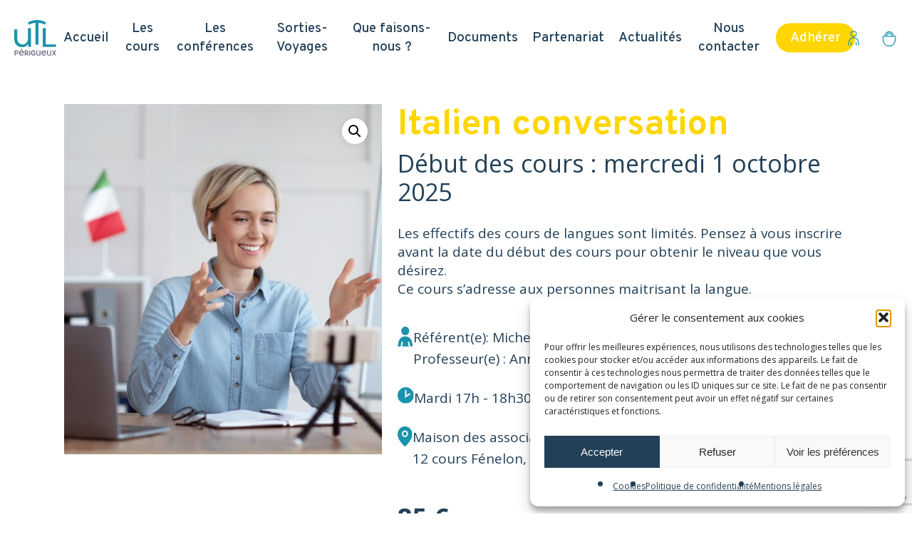

--- FILE ---
content_type: text/html; charset=UTF-8
request_url: https://www.utlperigueux.org/produit/conversation-en-italien/
body_size: 51722
content:


<!doctype html>
<html lang="fr-FR" class="no-js">
<head>
	<meta charset="UTF-8">
	<meta name="viewport" content="width=device-width, initial-scale=1, maximum-scale=1, user-scalable=0" /><meta name='robots' content='index, follow, max-image-preview:large, max-snippet:-1, max-video-preview:-1' />

	<!-- This site is optimized with the Yoast SEO plugin v26.7 - https://yoast.com/wordpress/plugins/seo/ -->
	<title>Italien conversation - Université du temps libre Périgueux</title>
<link crossorigin data-rocket-preconnect href="https://fonts.googleapis.com" rel="preconnect">
<link crossorigin data-rocket-preconnect href="https://www.gstatic.com" rel="preconnect">
<link crossorigin data-rocket-preconnect href="https://www.googletagmanager.com" rel="preconnect">
<link crossorigin data-rocket-preconnect href="https://www.google.com" rel="preconnect">
<link crossorigin data-rocket-preconnect href="https://js.stripe.com" rel="preconnect">
<link data-rocket-preload as="style" href="https://fonts.googleapis.com/css?family=Open%20Sans%3A300%2C400%2C600%2C700%7COverpass%3A500%2C700%2C600%7COpen%20Sans%3A400&#038;subset=latin%2Clatin-ext&#038;display=swap" rel="preload">
<link href="https://fonts.googleapis.com/css?family=Open%20Sans%3A300%2C400%2C600%2C700%7COverpass%3A500%2C700%2C600%7COpen%20Sans%3A400&#038;subset=latin%2Clatin-ext&#038;display=swap" media="print" onload="this.media=&#039;all&#039;" rel="stylesheet">
<noscript><link rel="stylesheet" href="https://fonts.googleapis.com/css?family=Open%20Sans%3A300%2C400%2C600%2C700%7COverpass%3A500%2C700%2C600%7COpen%20Sans%3A400&#038;subset=latin%2Clatin-ext&#038;display=swap"></noscript><link rel="preload" data-rocket-preload as="image" href="https://www.utlperigueux.org/wp-content/uploads/2023/07/AdobeStock_400510147-1.jpg" fetchpriority="high">
	<link rel="canonical" href="https://www.utlperigueux.org/produit/conversation-en-italien/" />
	<meta property="og:locale" content="fr_FR" />
	<meta property="og:type" content="article" />
	<meta property="og:title" content="Italien conversation - Université du temps libre Périgueux" />
	<meta property="og:description" content="Les effectifs des cours de langues sont limités. Pensez à vous inscrire avant la date du début des cours pour obtenir le niveau que vous désirez. Ce cours s&rsquo;adresse aux..." />
	<meta property="og:url" content="https://www.utlperigueux.org/produit/conversation-en-italien/" />
	<meta property="og:site_name" content="Université du temps libre Périgueux" />
	<meta property="article:modified_time" content="2025-09-19T06:44:31+00:00" />
	<meta property="og:image" content="https://www.utlperigueux.org/wp-content/uploads/2023/07/AdobeStock_400510147-1.jpg" />
	<meta property="og:image:width" content="674" />
	<meta property="og:image:height" content="743" />
	<meta property="og:image:type" content="image/jpeg" />
	<meta name="twitter:card" content="summary_large_image" />
	<meta name="twitter:label1" content="Durée de lecture estimée" />
	<meta name="twitter:data1" content="1 minute" />
	<script type="application/ld+json" class="yoast-schema-graph">{"@context":"https://schema.org","@graph":[{"@type":"WebPage","@id":"https://www.utlperigueux.org/produit/conversation-en-italien/","url":"https://www.utlperigueux.org/produit/conversation-en-italien/","name":"Italien conversation - Université du temps libre Périgueux","isPartOf":{"@id":"https://www.utlperigueux.org/#website"},"primaryImageOfPage":{"@id":"https://www.utlperigueux.org/produit/conversation-en-italien/#primaryimage"},"image":{"@id":"https://www.utlperigueux.org/produit/conversation-en-italien/#primaryimage"},"thumbnailUrl":"https://www.utlperigueux.org/wp-content/uploads/2023/07/AdobeStock_400510147-1.jpg","datePublished":"2023-07-10T08:08:38+00:00","dateModified":"2025-09-19T06:44:31+00:00","breadcrumb":{"@id":"https://www.utlperigueux.org/produit/conversation-en-italien/#breadcrumb"},"inLanguage":"fr-FR","potentialAction":[{"@type":"ReadAction","target":["https://www.utlperigueux.org/produit/conversation-en-italien/"]}]},{"@type":"ImageObject","inLanguage":"fr-FR","@id":"https://www.utlperigueux.org/produit/conversation-en-italien/#primaryimage","url":"https://www.utlperigueux.org/wp-content/uploads/2023/07/AdobeStock_400510147-1.jpg","contentUrl":"https://www.utlperigueux.org/wp-content/uploads/2023/07/AdobeStock_400510147-1.jpg","width":674,"height":743},{"@type":"BreadcrumbList","@id":"https://www.utlperigueux.org/produit/conversation-en-italien/#breadcrumb","itemListElement":[{"@type":"ListItem","position":1,"name":"Accueil","item":"https://www.utlperigueux.org/"},{"@type":"ListItem","position":2,"name":"Produits","item":"https://www.utlperigueux.org/boutique__trashed/"},{"@type":"ListItem","position":3,"name":"Italien conversation"}]},{"@type":"WebSite","@id":"https://www.utlperigueux.org/#website","url":"https://www.utlperigueux.org/","name":"Université du temps libre Périgueux","description":"L&#039;université du Temps Libre de Périgueux est une association loi 1901 qui œuvre à la transmission des savoirs et de la culture","potentialAction":[{"@type":"SearchAction","target":{"@type":"EntryPoint","urlTemplate":"https://www.utlperigueux.org/?s={search_term_string}"},"query-input":{"@type":"PropertyValueSpecification","valueRequired":true,"valueName":"search_term_string"}}],"inLanguage":"fr-FR"}]}</script>
	<!-- / Yoast SEO plugin. -->


<link rel='dns-prefetch' href='//fonts.googleapis.com' />
<link rel='dns-prefetch' href='//www.googletagmanager.com' />
<link href='https://fonts.gstatic.com' crossorigin rel='preconnect' />
<link rel="alternate" type="application/rss+xml" title="Université du temps libre Périgueux &raquo; Flux" href="https://www.utlperigueux.org/feed/" />
<link rel="alternate" type="application/rss+xml" title="Université du temps libre Périgueux &raquo; Flux des commentaires" href="https://www.utlperigueux.org/comments/feed/" />
<link rel="alternate" title="oEmbed (JSON)" type="application/json+oembed" href="https://www.utlperigueux.org/wp-json/oembed/1.0/embed?url=https%3A%2F%2Fwww.utlperigueux.org%2Fproduit%2Fconversation-en-italien%2F" />
<link rel="alternate" title="oEmbed (XML)" type="text/xml+oembed" href="https://www.utlperigueux.org/wp-json/oembed/1.0/embed?url=https%3A%2F%2Fwww.utlperigueux.org%2Fproduit%2Fconversation-en-italien%2F&#038;format=xml" />
<link rel="preload" href="https://www.utlperigueux.org/wp-content/themes/salient/css/fonts/icomoon.woff?v=1.4" as="font" type="font/woff" crossorigin="anonymous"><style id='wp-img-auto-sizes-contain-inline-css' type='text/css'>
img:is([sizes=auto i],[sizes^="auto," i]){contain-intrinsic-size:3000px 1500px}
/*# sourceURL=wp-img-auto-sizes-contain-inline-css */
</style>
<link rel='stylesheet' id='photoswipe-css' href='https://www.utlperigueux.org/wp-content/plugins/woocommerce/assets/css/photoswipe/photoswipe.min.css?ver=10.1.3' type='text/css' media='all' />
<link rel='stylesheet' id='photoswipe-default-skin-css' href='https://www.utlperigueux.org/wp-content/plugins/woocommerce/assets/css/photoswipe/default-skin/default-skin.min.css?ver=10.1.3' type='text/css' media='all' />
<link data-minify="1" rel='stylesheet' id='woocommerce-layout-css' href='https://www.utlperigueux.org/wp-content/cache/min/1/wp-content/plugins/woocommerce/assets/css/woocommerce-layout.css?ver=1769508395' type='text/css' media='all' />
<link data-minify="1" rel='stylesheet' id='woocommerce-smallscreen-css' href='https://www.utlperigueux.org/wp-content/cache/min/1/wp-content/plugins/woocommerce/assets/css/woocommerce-smallscreen.css?ver=1769508395' type='text/css' media='only screen and (max-width: 768px)' />
<link data-minify="1" rel='stylesheet' id='woocommerce-general-css' href='https://www.utlperigueux.org/wp-content/cache/min/1/wp-content/plugins/woocommerce/assets/css/woocommerce.css?ver=1769508396' type='text/css' media='all' />
<style id='woocommerce-inline-inline-css' type='text/css'>
.woocommerce form .form-row .required { visibility: visible; }
/*# sourceURL=woocommerce-inline-inline-css */
</style>
<link rel='stylesheet' id='cmplz-general-css' href='https://www.utlperigueux.org/wp-content/plugins/complianz-gdpr/assets/css/cookieblocker.min.css?ver=1768470672' type='text/css' media='all' />
<link data-minify="1" rel='stylesheet' id='brands-styles-css' href='https://www.utlperigueux.org/wp-content/cache/min/1/wp-content/plugins/woocommerce/assets/css/brands.css?ver=1769508396' type='text/css' media='all' />
<link data-minify="1" rel='stylesheet' id='salient-grid-system-css' href='https://www.utlperigueux.org/wp-content/cache/min/1/wp-content/themes/salient/css/build/grid-system.css?ver=1769508396' type='text/css' media='all' />
<link data-minify="1" rel='stylesheet' id='main-styles-css' href='https://www.utlperigueux.org/wp-content/cache/min/1/wp-content/themes/salient/css/build/style.css?ver=1769508396' type='text/css' media='all' />
<link data-minify="1" rel='stylesheet' id='nectar-header-layout-centered-menu-css' href='https://www.utlperigueux.org/wp-content/cache/min/1/wp-content/themes/salient/css/build/header/header-layout-centered-menu.css?ver=1769508396' type='text/css' media='all' />

<link data-minify="1" rel='stylesheet' id='responsive-css' href='https://www.utlperigueux.org/wp-content/cache/min/1/wp-content/themes/salient/css/build/responsive.css?ver=1769508396' type='text/css' media='all' />
<link data-minify="1" rel='stylesheet' id='nectar-product-style-classic-css' href='https://www.utlperigueux.org/wp-content/cache/min/1/wp-content/themes/salient/css/build/third-party/woocommerce/product-style-classic.css?ver=1769508396' type='text/css' media='all' />
<link data-minify="1" rel='stylesheet' id='woocommerce-css' href='https://www.utlperigueux.org/wp-content/cache/min/1/wp-content/themes/salient/css/build/woocommerce.css?ver=1769508396' type='text/css' media='all' />
<link data-minify="1" rel='stylesheet' id='nectar-woocommerce-single-css' href='https://www.utlperigueux.org/wp-content/cache/min/1/wp-content/themes/salient/css/build/third-party/woocommerce/product-single.css?ver=1769508402' type='text/css' media='all' />
<link data-minify="1" rel='stylesheet' id='nectar-element-product-carousel-css' href='https://www.utlperigueux.org/wp-content/cache/min/1/wp-content/themes/salient/css/build/elements/element-product-carousel.css?ver=1769508396' type='text/css' media='all' />
<link data-minify="1" rel='stylesheet' id='nectar-flickity-css' href='https://www.utlperigueux.org/wp-content/cache/min/1/wp-content/themes/salient/css/build/plugins/flickity.css?ver=1769508396' type='text/css' media='all' />
<link data-minify="1" rel='stylesheet' id='skin-material-css' href='https://www.utlperigueux.org/wp-content/cache/min/1/wp-content/themes/salient/css/build/skin-material.css?ver=1769508396' type='text/css' media='all' />
<link data-minify="1" rel='stylesheet' id='salient-wp-menu-dynamic-css' href='https://www.utlperigueux.org/wp-content/cache/min/1/wp-content/uploads/salient/menu-dynamic.css?ver=1769508396' type='text/css' media='all' />
<link data-minify="1" rel='stylesheet' id='dynamic-css-css' href='https://www.utlperigueux.org/wp-content/cache/min/1/wp-content/themes/salient/css/salient-dynamic-styles.css?ver=1769508396' type='text/css' media='all' />
<style id='dynamic-css-inline-css' type='text/css'>
@media only screen and (min-width:1000px){body #ajax-content-wrap.no-scroll{min-height:calc(100vh - 106px);height:calc(100vh - 106px)!important;}}@media only screen and (min-width:1000px){#page-header-wrap.fullscreen-header,#page-header-wrap.fullscreen-header #page-header-bg,html:not(.nectar-box-roll-loaded) .nectar-box-roll > #page-header-bg.fullscreen-header,.nectar_fullscreen_zoom_recent_projects,#nectar_fullscreen_rows:not(.afterLoaded) > div{height:calc(100vh - 105px);}.wpb_row.vc_row-o-full-height.top-level,.wpb_row.vc_row-o-full-height.top-level > .col.span_12{min-height:calc(100vh - 105px);}html:not(.nectar-box-roll-loaded) .nectar-box-roll > #page-header-bg.fullscreen-header{top:106px;}.nectar-slider-wrap[data-fullscreen="true"]:not(.loaded),.nectar-slider-wrap[data-fullscreen="true"]:not(.loaded) .swiper-container{height:calc(100vh - 104px)!important;}.admin-bar .nectar-slider-wrap[data-fullscreen="true"]:not(.loaded),.admin-bar .nectar-slider-wrap[data-fullscreen="true"]:not(.loaded) .swiper-container{height:calc(100vh - 104px - 32px)!important;}}.admin-bar[class*="page-template-template-no-header"] .wpb_row.vc_row-o-full-height.top-level,.admin-bar[class*="page-template-template-no-header"] .wpb_row.vc_row-o-full-height.top-level > .col.span_12{min-height:calc(100vh - 32px);}body[class*="page-template-template-no-header"] .wpb_row.vc_row-o-full-height.top-level,body[class*="page-template-template-no-header"] .wpb_row.vc_row-o-full-height.top-level > .col.span_12{min-height:100vh;}@media only screen and (max-width:999px){.using-mobile-browser #nectar_fullscreen_rows:not(.afterLoaded):not([data-mobile-disable="on"]) > div{height:calc(100vh - 126px);}.using-mobile-browser .wpb_row.vc_row-o-full-height.top-level,.using-mobile-browser .wpb_row.vc_row-o-full-height.top-level > .col.span_12,[data-permanent-transparent="1"].using-mobile-browser .wpb_row.vc_row-o-full-height.top-level,[data-permanent-transparent="1"].using-mobile-browser .wpb_row.vc_row-o-full-height.top-level > .col.span_12{min-height:calc(100vh - 126px);}html:not(.nectar-box-roll-loaded) .nectar-box-roll > #page-header-bg.fullscreen-header,.nectar_fullscreen_zoom_recent_projects,.nectar-slider-wrap[data-fullscreen="true"]:not(.loaded),.nectar-slider-wrap[data-fullscreen="true"]:not(.loaded) .swiper-container,#nectar_fullscreen_rows:not(.afterLoaded):not([data-mobile-disable="on"]) > div{height:calc(100vh - 73px);}.wpb_row.vc_row-o-full-height.top-level,.wpb_row.vc_row-o-full-height.top-level > .col.span_12{min-height:calc(100vh - 73px);}body[data-transparent-header="false"] #ajax-content-wrap.no-scroll{min-height:calc(100vh - 73px);height:calc(100vh - 73px);}}.post-type-archive-product.woocommerce .container-wrap,.tax-product_cat.woocommerce .container-wrap{background-color:#f6f6f6;}.woocommerce.single-product #single-meta{position:relative!important;top:0!important;margin:0;left:8px;height:auto;}.woocommerce.single-product #single-meta:after{display:block;content:" ";clear:both;height:1px;}.woocommerce ul.products li.product.material,.woocommerce-page ul.products li.product.material{background-color:#ffffff;}.woocommerce ul.products li.product.minimal .product-wrap,.woocommerce ul.products li.product.minimal .background-color-expand,.woocommerce-page ul.products li.product.minimal .product-wrap,.woocommerce-page ul.products li.product.minimal .background-color-expand{background-color:#ffffff;}@media only screen and (max-width:999px){body .wpb_column.force-tablet-text-align-left,body .wpb_column.force-tablet-text-align-left .col{text-align:left!important;}body .wpb_column.force-tablet-text-align-right,body .wpb_column.force-tablet-text-align-right .col{text-align:right!important;}body .wpb_column.force-tablet-text-align-center,body .wpb_column.force-tablet-text-align-center .col,body .wpb_column.force-tablet-text-align-center .vc_custom_heading,body .wpb_column.force-tablet-text-align-center .nectar-cta{text-align:center!important;}.wpb_column.force-tablet-text-align-center .img-with-aniamtion-wrap img{display:inline-block;}}.wpb_column[data-cfc="true"] h1,.wpb_column[data-cfc="true"] h2,.wpb_column[data-cfc="true"] h3,.wpb_column[data-cfc="true"] h4,.wpb_column[data-cfc="true"] h5,.wpb_column[data-cfc="true"] h6,.wpb_column[data-cfc="true"] p{color:inherit}.img-with-aniamtion-wrap.custom-width-100px .inner{max-width:100px;}@media only screen and (max-width:690px){html body .wpb_column.force-phone-text-align-left,html body .wpb_column.force-phone-text-align-left .col{text-align:left!important;}html body .wpb_column.force-phone-text-align-right,html body .wpb_column.force-phone-text-align-right .col{text-align:right!important;}html body .wpb_column.force-phone-text-align-center,html body .wpb_column.force-phone-text-align-center .col,html body .wpb_column.force-phone-text-align-center .vc_custom_heading,html body .wpb_column.force-phone-text-align-center .nectar-cta{text-align:center!important;}.wpb_column.force-phone-text-align-center .img-with-aniamtion-wrap img{display:inline-block;}}.screen-reader-text,.nectar-skip-to-content:not(:focus){border:0;clip:rect(1px,1px,1px,1px);clip-path:inset(50%);height:1px;margin:-1px;overflow:hidden;padding:0;position:absolute!important;width:1px;word-wrap:normal!important;}.row .col img:not([srcset]){width:auto;}.row .col img.img-with-animation.nectar-lazy:not([srcset]){width:100%;}
/*
Global
*/
.mx-auto,
html body .vc_row-fluid>.span_12>.wpb_column.mx-auto{
   margin-left: auto;
   margin-right: auto; 
}
.mb-0,
.material .wpb_row.mb-0,
.material .wpb_content_element.mb-0{
    margin-bottom: 0;
}
.mb-1,
.material .wpb_row.mb-1,
.material .wpb_content_element.mb-1{
    margin-bottom: 15px;
}
.mb-2,
.material .wpb_row.mb-2,
.material .wpb_content_element.mb-2{
    margin-bottom: 30px;
}
.mb-3,
.material .wpb_row.mb-3,
.material .wpb_content_element.mb-3{
    margin-bottom: 60px;
}
.d-flex,
.col.d-flex>.vc_column-inner>.wpb_wrapper{
    display: flex;
}
.flex-direction-column,
.col.flex-direction-column>.vc_column-inner>.wpb_wrapper{
    flex-direction: column;
}
.align-items-center{
    align-items: center;
}
.justify-content-center{
    justify-content: center;
}
.uppercase{
    font-weight:400;
}
.light .divider-small-border {
    background-color: var(--light-grey);
}
.list-spaced ul li{
    padding: 10px 0;
}
.background-size-contain,
.background-size-contain>.row-bg-wrap>.inner-wrap>.row-bg{
    background-size: contain;
}
body ul{
    margin-left: 0;
    padding-left: 18px;
}




/*
Footer
*/
body #footer-outer #footer-widgets .row{
    padding: 35px 0;
}
body #footer-outer #footer-widgets .widget{
    margin-bottom: 20px;
}
body #footer-outer #footer-widgets .widget.mb-10{
    margin-bottom: 10px;
}
body #footer-outer #footer-widgets .footer-logo{
    width: 200px; /* A adapter selon le logo */
    margin: 0;
}
body #footer-outer #footer-widgets .wp-block-buttons a{
    padding: 10px 20px;
}
body #footer-outer #footer-widgets .wp-block-buttons a>span{
    font-size: 20px;
    font-weight: 600;
}
body #footer-outer>#copyright[data-layout="centered"]{
    padding: 20px 0 !important;
    font-size: 14px;
}
body #footer-outer #footer-widgets .menu .sub-menu{
    display: none;
}

/*
Composants
*/
/* Colonnes avec texte et CTA */
.row_cols_cta>.col>.col>.vc_column-inner>.wpb_wrapper{
    height: 100%;
    display: flex;
    flex-direction: column;
}
.row_cols_cta>.col>.col>.vc_column-inner>.wpb_wrapper>.wpb_text_column:last-of-type{
    flex: 1;
}
.row_cols_cta>.col>.col>.vc_column-inner>.wpb_wrapper>.nectar-button{
    align-self: center;
}
/* Colonnes avec séparateur */
.row_sep>.col>.col{
    border-right: solid 1px var(--light-grey);
}
.row_sep>.col>.col:last-child{
    border: none !important;
}
/* Picto pour la page contact */
body .row .col .picto-contact{
    width: 32px;
}




/*
Contact
*/
.wpcf7 .wpcf7-form{
    display: flex;
    flex-flow: wrap;
    margin: 0 -15px;
}
.wpcf7 .wpcf7-form .col-6{
    flex: 0 calc(50% - 30px);
    margin: 0 15px;
    padding-bottom: 30px;
}
.wpcf7 .wpcf7-form .col-12{
    flex: 0 calc(100% - 30px);
    margin: 0 15px;
    padding-bottom: 30px;
}
.wpcf7 .wpcf7-form p{
    width: 100%;
    margin: 0 15px;
    padding-bottom: 15px;
}
.wpcf7 form .wpcf7-list-item-label{
    color: #000;
    font-weight: 400;
}
.wpcf7 form .wpcf7-acceptance .wpcf7-list-item{
    margin: 0;
}

/*
Responsive
*/
@media screen and (max-width: 1450px){
    
}
@media screen and (max-width: 1300px){
    
}
@media screen and (max-width: 1000px){
    .row_sep>.col>.col{
        border-right: none;
        border-bottom: solid 1px var(--light-grey);
        margin: 0;
        padding: 30px 5px !important;
    }
}
@media screen and (max-width: 690px){
    .wpcf7 .wpcf7-form .col-6,
    .wpcf7 .wpcf7-form .col-12{
        flex: 0 calc(100% - 30px);
        padding-bottom: 15px;
    }
    /*
    Centre le footer
    */
    body #footer-outer #footer-widgets .row>.col{
        margin-bottom: 10px;
        display: flex;
        flex-direction: column;
        align-items: center;
        text-align: center;
    }
    body #footer-outer #footer-widgets .row>.col>.widget{
        margin-bottom: 10px;
    }
    /*
    Centre les textes et les divider
    */

}

.homePageTitle,
.homePageTitle *{
    font-size:29px !important;
    line-height: 39px !important;
    font-weight:500 !important;
    font-family:; 'Overpass' !important
}

.twoLinesH2 h2{
    display:inline-block;
    width:100%;
}
.twoLinesH2 .smallPart{
    font-size: 36px !important;
    line-height:50px !important;
    text-transform:uppercase;
    display:block !important;
    margin-top: -15px;
}
@media screen and (min-width: 900px){
    .twoLinesH2 .smallPart{
    padding-left: 25%;
       margin-top: -20px;
}
}
.sequenceCouleurAuto .owl-carousel{
    align-items: center !important;
}
.sequenceCouleurAuto .owl-carousel .owl-item:nth-child(2n+2) .carousel-item *,
.sequenceCouleurAuto .owl-carousel .owl-item:nth-child(5n+5) .carousel-item *{
    color: #FFF !important;
}

.sequenceCouleurAuto .owl-carousel .owl-item:nth-child(2n+2) .carousel-item,
.sequenceCouleurAuto .owl-carousel .owl-item:nth-child(5n+5) .carousel-item{
    background: #1B93AC !important;
}
.sequenceCouleurAuto .owl-carousel .owl-item:nth-child(3n+3) .carousel-item,
.sequenceCouleurAuto .owl-carousel .owl-item:nth-child(6n+6) .carousel-item{
    background: #FFD600 !important;
}
.sequenceCouleurAuto .owl-carousel .owl-item:nth-child(3n+3) .carousel-item,
.sequenceCouleurAuto .owl-carousel .owl-item:nth-child(3n+3) .carousel-item{
     color: #224058 !important;
}

.sequenceCouleurAuto .owl-carousel .owl-item:nth-child(1) .carousel-item,
.sequenceCouleurAuto .owl-carousel .owl-item:nth-child(4n + 4) .carousel-item{
    background: #224058 !important;
}
.sequenceCouleurAuto .owl-carousel .owl-item:nth-child(1) .carousel-item *,
.sequenceCouleurAuto .owl-carousel .owl-item:nth-child(4n + 4) .carousel-item *{
    color: #FFF !important;
}


.sequenceCouleurAuto .owl-carousel .owl-item:nth-child(3n+3) .carousel-item .divider-small-border{
background-color: #1B93AC !important;
} 
.sequenceCouleurAuto .owl-carousel .owl-item:nth-child(1) .carousel-item  .divider-small-border,
.sequenceCouleurAuto .owl-carousel .owl-item:nth-child(4n+4) .carousel-item  .divider-small-border,
.sequenceCouleurAuto .owl-carousel .owl-item:nth-child(2n+2) .carousel-item .divider-small-border{
background-color: #FFD600 !important;
}

.sequenceCouleurAuto .wpb_text_column{
    margin-bottom:0px !important;
}
.sequenceCouleurAuto .owl-stage{
   display: flex !important;
gap: 40px !important;
align-items: center !important;
}
.sequenceCouleurAuto .divider-wrap{
    margin-top:20px;
    margin-bottom: 20px;
}

.sequenceCouleurAuto .owl-carousel .carousel-item{
  padding: 30px;
}

.footer p{
    font-size:16px !important;
    line-height:24px !important;
}
.footer a,
.footer a:hover{
    text-decoration:none !important;
    color: inherit !important;
}

@media screen and (max-width:689px){
.alignCenterResponsiveImage .img-with-aniamtion-wrap {
     margin: auto;
display: inline-block;
} 
}

.bitonioBeforeH3{
    position:relative;
    padding-left:40px;
}
.bitonioBeforeH3::before{
    position: absolute;
    left: 0px;
    top:0;
    bottom:0;
    height:100%;
    background: url('/wp-content/uploads/2023/07/bitonioBefore.svg');
content: "";
width: 30px;
background-size: contain;
background-position: center;
background-repeat: no-repeat;
}


.bitonioBefore .nectar-milestone{
    position:relative;
}
.bitonioBefore .nectar-milestone::before{
    position: absolute;
    left: -40px;
    top:0;
    bottom:0;
    height:100%;
    content : url('/wp-content/uploads/2023/07/bitonioBefore.svg');
}

.bitonioAfter .nectar-milestone .subject{
    position:relative;
}
.bitonioAfter .nectar-milestone .subject::before{
    position: absolute;
    right: -20px;
    top:0;
    bottom:0;
    height:100%;
    content : url('/wp-content/uploads/2023/07/bitonioAfter.svg');
}

.h3like,
.h3like *{
    font-size: 36px !important;
line-height: 50px !important;
font-weight: 700 !important;
}
@@media only screen and (max-width: 1300px) and (min-width: 1000px){
    .h3like,
    .h3like *{
        font-size: 30.6px !important;
line-height: 42.5px !important;
    }
}

@media only screen and (max-width: 999px) and (min-width: 690px){
        .h3like,
    .h3like *{
font-size: 28.8px !important;
line-height: 40px !important;
    }
}
@media only screen and (max-width: 690px){
            .h3like,
    .h3like *{
font-size: 28.8px !important;
line-height: 40px !important;
    }
}

.objectifs {
      counter-reset: section;    
}
.objectif{
    margin-top: 80px;
    margin-bottom: 80px;
}

.objectif{
    position:relative;
    z-index:5;
}
.objectif .wpb_wrapper{
    z-index:10;
    position:relative !important;
}
.objectif:before{
     counter-increment: section;      
        position: absolute;
    left: 0px;
    top: -35px;
    content : counter(section,decimal-leading-zero);
    font-size:70px;
    font-weight:bold;
    color: #FFD600;
    line-height:50px;
    z-index:1;
}
.justify_content_center .row_col_wrap_12_inner{
    justify-content:center;
}
img.floatright{
    float:right !important;
}

.et_aussi_item {
    position:relative;
    padding-left:100px;
    margin-top:50px !important;
    margin-bottom:50px !important;
}
.et_aussi_item h3{
    position: relative !important;
}
.et_aussi_item h3{
    font-size:32px !important;
    line-height:50px !important;
    margin-bottom: 0px !important;
padding-bottom: 0px !important;
}
.et_aussi_item h3:before{
    content: "";
    width: 20px;
    height:6px;
    position:absolute;
    top: 50%;
    transform: translateY(-50%);
    left: -40px;
    background:var(--nectar-extra-color-2);
}

.historique .annee{
    font-size:70px !important;
    font-famil: "Overpass" !important;
    line-height:70px !important;
    font-weight: bold !important;
    margin-bottom: 0px !important;
    margin-top:25px !important;
}
.historique .titre{
    font-size:24px !important;
    font-famil: "Overpass" !important;
    line-height:32px !important;
    font-weight: bold !important;
    text-transform: uppercase !important;
}

body[data-button-style^="rounded"] .slide-out-widget-area-toggle[data-custom-color="true"] a::before, body[data-button-style^="rounded"] #to-top, body[data-button-style^="rounded"] .flex-direction-nav a, body[data-button-style^="rounded"] #pagination span, body[data-button-style^="rounded"] #pagination a, body[data-button-style^="rounded"] #pagination .next.inactive, body[data-button-style^="rounded"] #pagination .prev.inactive, body[data-button-style^="rounded"].woocommerce nav.woocommerce-pagination ul li a, body[data-button-style^="rounded"].woocommerce .container-wrap nav.woocommerce-pagination ul li span, body[data-button-style^="rounded"] .container-wrap nav.woocommerce-pagination ul li span, body[data-button-style^="rounded"].woocommerce-cart .wc-proceed-to-checkout a.checkout-button, body[data-button-style^="rounded"] #infscr-loading, body[data-button-style^="rounded"] input[type="submit"], body[data-button-style^="rounded"] button[type="submit"], body[data-button-style^="rounded"] input[type="button"], body[data-button-style^="rounded"] button, body[data-button-style^="rounded"] .nectar-button, body[data-button-style^="rounded"] .swiper-slide .button a, body[data-button-style^="rounded"] .woocommerce.add_to_cart_inline a.button.add_to_cart_button, .nectar-slide-in-cart.style_slide_in_click .widget_shopping_cart a.button, li[class*="menu-item-btn-style"] > a::before, li[class*="menu-item-btn-style"] > a::after {
    border-radius : 0 !important;
    -webkit-border-radius: 0px !important;
}


ul.products .product .thumbnail{
  max-height:  300px !important;
}
ul.products .product .thumbnail img{
.object-fit: cover;
object-position: center;
width: 100%;
height: 100%;
}
.sliderProductHome .flickity-cell{
        display: flex;
    align-items: stretch;
    min-height: 100%;
}

.sliderProductHome .woocommerce{
    margin-top: -100px;
    margin-bottom: 100px;
}

@media screen and (max-width: 1000px){
    .sliderProductHome .flickity-cell{
  width:100% !important;
}
.woocommerce.columns-3 ul.products li.product{
        width:98% !important;
    margin: 1% !important;

}
}
@media screen and (min-width: 1001px) and (max-width: 1250px){
    .sliderProductHome .flickity-cell{
  width:50% !important;
}
.woocommerce.columns-3 ul.products li.product{
    width:46% !important;
    margin: 2% !important;
}
}
.nectar-woo-flickity .flickity-page-dots .dot{
    opacity: 1 !important;
      transform:scale(2) !important;
}
.flickity-page-dots .dot::before {
  background:  var(--nectar-extra-color-2) !important;
  box-shadow: inset 0 0 0 5px  var(--nectar-extra-color-2) !important;

}
 .nectar-woo-flickity .flickity-page-dots .dot.is-selected::before{
     transform: none !important;
     box-shadow: inset 0 0 0 1px var(--nectar-accent-color) !important;
background-color: var(--nectar-accent-color) !important;
 }
 
 .borderRadius .link_wrap{
     border-radius: 200px !important;
 }
.woocommerce-order-details__title,
 .woocommerce-column__title{
     font-size:30px !important;
 }
 
.single-product div.product h1.product_title{
    font-size: 50px !important;
    line-height: 60px !important;
}
 
   @media only screen and (max-width: 690px){
      .single-product div.product h1.product_title,
      .nectar-shop-header .page-title,
      .woocommerce-account .woocommerce > #customer_login .nectar-form-controls .control
         {
          font-size: 40px;
          line-height:50px;
        }
        .single-product .date_debut_cours {
  font-size: 24px !important;
  line-height: 34px !important;
  display: block;
}
   }
   
   .woocommerce-account .woocommerce > #customer_login .nectar-form-controls .control{
       font-size:30px !important;
       line-height:35px !important;
   }
   
   .wc-bacs-bank-details-heading{
       font-size: 30px !important;
line-height: 35px !important;


   }
   .wc-bacs-bank-details-account-name{
       margin-top:20px;
       font-size: 22px !important;
line-height: 35px !important;
   }
   
   
.owl-carousel[data-desktop-cols]{display:none;width:100%;-webkit-tap-highlight-color:transparent;position:relative;z-index:1}.owl-carousel[data-desktop-cols] .owl-stage{position:relative;padding:25px 0;cursor:-webkit-grab;cursor:-moz-grab;-ms-touch-action:pan-Y}.owl-carousel[data-desktop-cols] .owl-stage:after{content:".";display:block;clear:both;visibility:hidden;line-height:0;height:0}.owl-carousel[data-desktop-cols] .owl-stage-outer{position:relative;overflow:hidden;-webkit-transform:translate3d(0,0,0)}.owl-carousel[data-desktop-cols] .owl-item{position:relative;min-height:1px;float:left;-webkit-backface-visibility:hidden;-webkit-tap-highlight-color:transparent;-webkit-touch-callout:none}.owl-carousel[data-desktop-cols] .owl-item img{display:block;width:100%;-webkit-transform-style:preserve-3d}.owl-carousel[data-desktop-cols] .owl-dots.disabled,.owl-carousel[data-desktop-cols] .owl-nav.disabled{display:none}.owl-carousel[data-desktop-cols] .owl-dot,.owl-carousel[data-desktop-cols] .owl-nav .owl-next,.owl-carousel[data-desktop-cols] .owl-nav .owl-prev{cursor:pointer;-webkit-user-select:none;-khtml-user-select:none;-moz-user-select:none;-ms-user-select:none;user-select:none}.owl-carousel.owl-loaded[data-desktop-cols]{display:block}.owl-carousel.owl-loading[data-desktop-cols]{opacity:0;display:block}.owl-carousel.owl-hidden[data-desktop-cols]{opacity:0}.owl-carousel.owl-refresh[data-desktop-cols] .owl-item{display:none}.owl-carousel.owl-drag[data-desktop-cols] .owl-item{-webkit-user-select:none;-moz-user-select:none;-ms-user-select:none;user-select:none}.owl-carousel.owl-grab[data-desktop-cols],.owl-stage.owl-grab{cursor:-webkit-grabbing;cursor:-moz-grabbing}.owl-carousel.owl-rtl{direction:rtl}.owl-carousel.owl-rtl .owl-item{float:right}.no-js .owl-carousel{display:block}.owl-carousel[data-desktop-cols] .animated{animation-duration:1s;animation-fill-mode:both}.owl-carousel[data-desktop-cols] .owl-animated-in{z-index:0}.owl-carousel[data-desktop-cols] .owl-animated-out{z-index:1}.owl-carousel[data-desktop-cols] .fadeOut{animation-name:fadeOut}@keyframes fadeOut{0%{opacity:1}100%{opacity:0}}.owl-height{transition:height .5s ease-in-out}.owl-carousel[data-desktop-cols] .owl-item .owl-lazy{opacity:0;transition:opacity .4s ease}.owl-carousel[data-desktop-cols] .owl-item img.owl-lazy{transform-style:preserve-3d}.owl-theme[data-desktop-cols] .owl-nav{margin-top:10px;text-align:center;-webkit-tap-highlight-color:transparent}.owl-theme[data-desktop-cols] .owl-nav [class*=owl-]{color:#fff;font-size:14px;margin:5px;padding:4px 7px;background:#d6d6d6;display:inline-block;cursor:pointer;border-radius:3px}.owl-theme[data-desktop-cols] .owl-nav [class*=owl-]:hover{background:#869791;color:#fff;text-decoration:none}.owl-theme[data-desktop-cols] .owl-nav .disabled{opacity:.5;cursor:default}.owl-theme[data-desktop-cols] .owl-nav.disabled+.owl-dots{margin-top:10px}.owl-theme[data-desktop-cols] .owl-dots{text-align:center;-webkit-tap-highlight-color:transparent}.owl-theme[data-desktop-cols] .owl-dots .owl-dot{display:inline-block;background:0 0;border:none;padding:0}.owl-theme[data-desktop-cols] .owl-dots .owl-dot span{width:6px;height:6px;margin:5px 7px;background:rgba(0,0,0,.25);display:block;-webkit-backface-visibility:visible;border-radius:30px;-webkit-transition:all .13s ease;transition:all .13s ease;-webkit-transform:scale(.9);transform:scale(.9)}.owl-theme[data-desktop-cols] .owl-dots .owl-dot.active span,.owl-theme[data-desktop-cols] .owl-dots .owl-dot:hover span{background:#869791}.span_12.light .owl-theme[data-desktop-cols] .owl-dots .owl-dot span{background:rgba(255,255,255,.5)}.span_12.light .owl-theme[data-desktop-cols] .owl-dots .owl-dot.active span,.span_12.light .owl-theme[data-desktop-cols] .owl-dots .owl-dot:hover span{background:#fff}.owl-theme[data-desktop-cols] .owl-dots .owl-dot.active span{-webkit-transform:scale(1.5);transform:scale(1.5)}.owl-carousel[data-column-padding="5px"] .carousel-item{padding:6px}.owl-carousel[data-column-padding="10px"] .carousel-item{padding:11px}.owl-carousel[data-column-padding="15px"] .carousel-item{padding:16px}.owl-carousel[data-column-padding="20px"] .carousel-item{padding:21px}.owl-carousel[data-column-padding="30px"] .carousel-item{padding:31px}.owl-carousel[data-column-padding="40px"] .carousel-item{padding:41px}.owl-carousel[data-column-padding="50px"] .carousel-item{padding:51px}.owl-carousel.moving a{pointer-events:none}.owl-carousel[data-enable-animation=true] .owl-stage>.owl-item{opacity:0;-ms-transform:translateY(70px);-webkit-transform:translateY(70px);transform:translateY(70px)}.owl-carousel[data-enable-animation=true] .owl-controls{opacity:0}.owl-carousel[data-enable-animation=true].animated-in .owl-controls{opacity:1;-ms-transition:opacity .5s;-webkit-transition:opacity .5s;transition:opacity .5s}@media only screen and (max-width :690px){.owl-carousel[data-column-padding="10px"] .carousel-item,.owl-carousel[data-column-padding="15px"] .carousel-item,.owl-carousel[data-column-padding="20px"] .carousel-item,.owl-carousel[data-column-padding="30px"] .carousel-item,.owl-carousel[data-column-padding="40px"] .carousel-item,.owl-carousel[data-column-padding="50px"] .carousel-item{padding:10px}}


#listProductToFilter .woocommerce.columns-3 ul.products li.product {
  width: calc( ( 100% / 3 ) - 20px) !important;
  margin: 0 !important;
}
.smalltext{
  font-size:12px;
  line-height: 15px;
}

.itlpresents_title{
color: var(--nectar-accent-color);
font-weight: 700;
text-align: center;
}
.itlpresents_subtitle{
font-weight: 700;
text-align: center;
display: block;
color: var(--nectar-extra-color-2);
}
.realContent{
  display: flex;
  align-items: flex-start;
  align-content: flex-start;
  align-self: flex-start;
  margin-top:50px;
}
.col-thumbnail{
  flex: calc(33% );

}
.col-content{
  flex:  calc(66% - 50px);
  margin-left:50px;
}
@media screen and (max-width:990px){
  .realContent{
    flex-direction: column;
  }
  .col-thumbnail{
    flex: calc(100%);
    align-items: center;
    align-self: center;
    align-content: center;

  }
  .col-content{
    flex:  calc(100% - 50px);
    margin-left: 0px;
      margin-top:25px;
  }
}

#location {
  line-height: 1.5;
  text-align: left;
  -webkit-text-size-adjust: 100%;
  margin-top:35px;
}
#more{
  margin-top: 35px;
}
.gemino-lighter-card .gemino-card-body {
 background-color: var(--wz-light-primary-color);
 border-radius: 5px;
 padding: 25px;
 margin-bottom: 0;
}


.gemino-card-title {
  color:var(--nectar-extra-color-2);
  font-size: 24px !important;
  line-height: 34px !important;
  font-weight: bold;
  display: block;
}

.gemino-lighter-card .gemino-card-text {
 text-align: left;
 display: inline-flex;
 margin-top: 0;
}
.gemino-direction {
  display: flex;
  justify-content: space-between;
  margin-bottom: .5em;
}
.gemino-lighter-card .intervenant_name{
  font-weight: bold !important;
}
.gemino-lighter-card .gemino-card-body {
  background-color: #EFEFEF;
  border-radius: 5px;
  padding: 1rem;
  margin-bottom: 1rem;
  font-size:19px;
}
.gemino-lighter-card .gemino-card-text .gemino-card-content {
  display: flex;
  flex-direction: column;
}


.mt60{
  margin-top: 60px;
}




.conference{
  margin-top:20px;
  margin-bottom: 20px;
}
.conference .row{
display: flex;flex-direction: row;gap: 20px;justify-content: center;align-content: center;align-self: center;
}


.conference .row .col-13{
  align-self: center;
  width: 33%
}
.conference .row .col-23{
  align-self: center;
  width: 66%;
}
@media screen and (max-width: 690px){
  .conference .row{
  display: flex;flex-direction: column;gap: 20px;
  }
  .conference .row .col-13,
  .conference .row .col-23{
    width:100%;
  }
}
.conference .date_display{
  display: flex;/*! justify-content: center; */align-content: center;align-items: center;gap: 10px;
}

.conference .date_display .day_number{
  font-size: 50px;font-weight: bold;
}
.conference .date_display .day_and_month{
  font-size: 15px;
}
.conference .date_display .day_of_week{
  text-transform: capitalize;
}
.conference .date_display .day_and_month .month{
  text-transform: uppercase;
  font-weight: bold;
    font-size: 17px;
    display: block;
}

.conference .category_conf{
  color:var(--nectar-extra-color-2);
  font-size: 14px;
  font-weight: bold;
  display: block;
  text-transform: uppercase;
}
.conference .title_conf{
  display:block;
  font-size: 24px;
  line-height: 30px;
  margin-top:15px;
  margin-bottom: 15px;
  position:relative;
}

.conference p.intervenant{
  font-size:16px;
}

.conference p.intervenant .intervenant_name{
  color:var(--nectar-extra-color-2);
  font-weight: 600;
}
.conference .pseudo_header{
  position:relative;
}

.conference .pseudo_header:before{
  position: absolute;
  left: -40px;
  top:0;
  bottom:0;
  height:100%;
  background: url('/wp-content/uploads/2023/07/bitonioBefore.svg');
content: "";
width: 20px;
background-size: contain;
background-position: center;
background-repeat: no-repeat;
}

.conference .ensavoirplus{
  border:2px solid var(--nectar-extra-color-2);
  border-radius: 200px;
  color: var(--nectar-extra-color-1);
  padding: 10px 20px;
  margin-top:20px;
  font-size:16px;
  line-height: 46px;
  font-weight: bold;
}

.conference .ensavoirplus .plus{
  color:#FFD600;
  font-size: 22px;
  font-weight: bold;
}

.past_conference{
  opacity: 0.4;
}



.single-product{
  color:#224058 !important;
}
.single-product .product_title{
  color:var(--nectar-accent-color) !important;
}

.single-product .date_debut_cours{
  font-size:34px;
  line-height: 40px;
  display:block;
}

.single-product .woocommerce-product-details__short-description{
  margin-top:25px;
  font-size:19px;
  font-weight: 400;
  margin-bottom: 40px !important;
}

.single-product .woocommerce-product-details__short-description p{
  padding-bottom: 0px !important;
}
.single-product .details_item{
  display:flex;
  gap: 20px;
  margin-top:25px;
  margin-bottom: 25px;
}
.single-product .details_item span{
  display: block;
  font-size:19px;
  line-height: 30px;
}
.single-product .details_item .details_item_picto{
  align-self: flex-start;
}

.single-product .price{
  font-size: 36px !important;
  font-weight: bold !important;
  line-height: 50px !important;
  color:#224058 !important;
  padding-bottom: 0 !important;
}
.single-product .tarif_info{
  font-size:19px;
  font-weight: bold;
  display: block;
}
.single-product .tarif_recurence{
  font-size:15px;
  font-weight: 400;
  display: block;
}

.single-product .adhesion_notice_cours{
  font-size:15px;
  font-weight: 300;
}


.single-product .add_to_cart_new{
  display: flex;
  flex-direction: row;
  gap: 10px;
  width: 100%;
  flex-grow: 1;
  flex-wrap: wrap;
  align-items: center;
}

.single-product .add_to_cart_new .col-4{
flex:1;
}
@media screen and (max-width:900px){
  .single-product .add_to_cart_new .col-4{
  width: 100%;
  }
  .single-product .add_to_cart_new .col-8{
  width: 100%;
  }
}

body[data-button-style="rounded"] .container-wrap button[type="submit"], body[data-button-style="rounded"] .container-wrap input[type="submit"] {
padding: 10px 30px !important;
}
.woocommerce div.product form.cart{
  margin:auto !important;
}
.single-product .add_to_cart_new .single_add_to_cart_button_custom,
.single-product .add_to_cart_new .single_add_to_cart_button_custom:hover{
  background: #FFF !important;
border: 2px solid var(--nectar-extra-color-2) !important;
color: var(--nectar-extra-color-1) !important;
border-radius: 200px !important;
padding: 10px 30px !important;
text-transform: uppercase !important;
font-size: 18px !important;
line-height: 26px !important;
display: flex;
align-items: center;
gap: 10px;
}
.related.products{
  margin-bottom: 0 !important;
  padding-bottom: 0 !important;
}
.related.products h2{

text-align: center;
}
.related.products .fondGrid{
background: linear-gradient(#FFF 10%, #EFEFEF 10%);
padding-bottom: 100px;
}

.products .product_description{
  margin-top:8px;
  text-align:right;
  background: #FFF;
  display: flex;
  flex-direction: column;
  gap:15px;

  padding:10px;
  flex: 1;

}
.products .product{
  display: flex;
  flex-direction: column;

}
.products .product_description .titre_produit{
  font-size:26px !important;
  line-height: 30px !important;
  position: relative;
  padding-left: 40px !important;
}
.products .product_description .price{
  font-size:34px !important;
  line-height: 42px !important;
  font-weight: bold;
  color: var(--nectar-extra-color-1) !important;
  margin-top: auto;
}
.products .details{
  display:flex;
  gap: 20px;
justify-content: end;

}
#relatedProducts .products .details{
  margin-bottom: 20px;
}
.products .details span{
  display: block;
  font-size:19px;
  line-height: 30px;
}
.products .details .details_item_picto{
  align-self: center;
}

.add_to_cart_floatant_bas{
  background: #FFF;
  padding: 10px;
  text-align: right;
  padding-bottom: 25px;
}

.products .titre_produit:before{
  position: absolute;
  left: 0;
  top: -50px;
  bottom: 0;
  height: 100px;
  background: url('/wp-content/uploads/2023/07/bitonioBefore.svg');
  content: "";
  width: 20px;
  background-size: contain;
  background-position: center;
  background-repeat: no-repeat;

}
.woocommerce .products.related .product, .woocommerce .products.upsells .product {
  margin-bottom: 1.3%;
  margin-right: 1% !important;
}

.woocommerce ul.products li.product .price,
.woocommerce-page ul.products li.product .price {
    color: var(--nectar-extra-color-1) !important;
}

.woocommerce ul.products li.product .all_details{
  margin-top: auto;
}
.woocommerce ul.products li.product .button,
.woocommerce ul.products li.product .button:hover {
  display: inline-block !important;
  background: #FFF !important;
  border: 1px solid var(--nectar-extra-color-2) !important;
  border-radius: 200px !important;
  color: var(--nectar-extra-color-1) !important;
  text-transform: uppercase !important;
  font-size: 15px !important;
  line-height: 20px !important;
  margin: auto !important;
  padding: 10px 30px !important;
}


.woocommerce-checkout .nectar-global-section.before-footer, .woocommerce-account .nectar-global-section.before-footer, .woocommerce-cart .nectar-global-section.before-footer, body:not(.page):not(.single-post):not(.single-portfolio) .nectar-global-section.before-footer, .single-portfolio #regular_portfolio [data-nav-pos="in_header"] .nectar-global-section.before-footer {
  padding-top: 0px !important;
}

.related.products .products{
  gap:20px;
}
.woocommerce .products.related .product{
  width:calc( (100% / 3) - 40px) !important;
}
.products .attachment-woocommerce_thumbnail{
  width:100% !important;
  height:300px !important;
  object-fit: cover;
}
@media screen and (max-width:1300px){
  .woocommerce .products.related .product{
    width:calc( (100% / 2) - 40px) !important;
  }
  .products .attachment-woocommerce_thumbnail{
    width:100% !important;
    height:400px !important;
    object-fit: cover;
  }
  #listProductToFilter .woocommerce.columns-3 ul.products li.product {
    width: calc( ( 100% / 2 ) - 20px) !important;
    margin: 0 !important;
  }
}
@media screen and (max-width:1000px){
  .woocommerce .products.related .product{
    width:calc( 100% - 40px) !important;
  }
  #listProductToFilter .woocommerce.columns-3 ul.products li.product {
    width: calc( ( 100% ) - 20px) !important;
    margin: 0 !important;
  }
  .products .attachment-woocommerce_thumbnail{
    width:100% !important;
    height:300px !important;
    object-fit: cover;
  }
}
.woocommerce .products ul::after, .woocommerce .products ul::before, .woocommerce ul.products::after, .woocommerce ul.products::before {
  content: "";
  display: none;
}
.single-product-main-image{
  margin-bottom: 50px !important;
}
.woocommerce ul.products li.product a img {
  margin-bottom: 0px !important;
}

.no-decoration,
.no-decoration:hover{
  color:inherit !important;
}
#product-filter{
  display:flex;
  flex-wrap: wrap;
  justify-content: center;
  align-items: center;
  align-content: center;
  gap: 20px;
}
.filter_item{
  color: var(--necart-extra-color-2);
  margin-top:10px;
  margin-bottom: 10px;
}
.filter_item input{
  display: none;
}

.filter_item input[type="radio"]:checked + label {
  border:2px solid var(--nectar-extra-color-2);
}

.filter_item_label{
  color: var(--nectar-extra-color-2) !important;
  text-transform: uppercase;
  border:2px solid #FFF;
  padding: 10px 30px;
  border-radius: 50px;
  cursor: pointer;
}

#listProductToFilter .woocommerce{
  margin-top: -100px;
}

.icon-salient-cart:before{
  content: "" !important;
  background:url('/wp-content/uploads/2023/07/cart.svg');
  background-size:contain;
  width: 100%;
  height: 100%;
  position: absolute;
  top: 0;
  left: 0;
  background-repeat: no-repeat;
}
.icon-salient-m-user,
.icon-salient-cart{
  width:20px;
  height: 100%;
}
.icon-salient-m-user:before{
  content: "" !important;
  background:url('/wp-content/uploads/2023/07/account.svg');
  background-size:contain;
  width: 100%;
  height: 100%;
  position: absolute;
  top: 0;
  left: 0;
  background-repeat: no-repeat;
  background-position: center;
}

.account_dash{
  display: flex;
gap: 20px;
flex-wrap: wrap;
margin-bottom: 50px;
}

.account_dash_item{
  border: 2px solid var(--nectar-extra-color-1);
padding: 50px;
text-align: center;
width: calc(50% - 40px);
color:var(--nectar-extra-color-1) !important;
cursor:pointer;
}
@media screen and (max-width: 1200px){
  .account_dash_item{
  width: calc(100% - 40px);
}
}

.mon-adhesion{
  margin-bottom: 100px;
}

.address_my_adhesion{
  border: 1px solid var(--nectar-extra-color-1);
padding: 20px;
display: flex;
flex-direction: column;
gap: 25px;
width:50%;
}
@media screen and (max-width: 1200px){
  .address_my_adhesion{
    width: 100%;
  }
}

.mes-cours{
  margin-top: 50px;
}
.woocommerce-orders .main-content{
  margin-bottom: 100px;
}
.download-adh,
.download-adh:hover{
  background-color: #FFF !important;
color: var(--nectar-extra-color-2) !important;
border: 2px solid var(--nectar-extra-color-2) !important;
border-radius: 200px !important;
margin:5px;
}
body:not(.woocommerce-cart) .main-content th{
  font-size:16px !important;
  line-height: 24px !important;
}

/* Default table styles */
.rtable {
  width: 100%;
  border-collapse: collapse;
}

.rtable  th, td {
  padding: 8px;
  border: 1px solid #ddd;
}

/* Responsive styles */
@media (max-width: 1200px) {
  /* Hide table headers on small screens */
  .rtable thead {
    display: none;
  }
  .rtable tr {
    display: block;
    margin-bottom: 25px;
    background: none;
    border:1px solid #CCC;
  }
  /* Make table cells display as block */
  .rtable td {
    display: block;
    background: #FFF;
    border:none !important
  }


  /* Add table cell labels */
  .rtable td::before {
    content: attr(data-label);
    font-weight: bold;
    display: inline-block;
    width: 100%;
  }
}

.woocommerce-cart .woocommerce{
  margin-bottom: 100px;
}


.coupon{
  display: flex;
  margin-bottom: 20px;
}

@media screen and (max-width:690px){
  .coupon{
    flex-direction: column;
    width: 100%;
  }
  .coupon .button{
    width: 100% !important;
    margin: 0 !important;
  }

}

#checkout-wrapper h2{
  font-size:30px !important;
  line-height: 40px !important;
}

#checkout-wrapper .woocommerce-Button {
  width: 100%;
  display: block;
  margin-top:20px;
}


/*
Page Connexion
*/
.woocommerce-checkout .woocommerce #checkout_timeline{
    display: flex;
    justify-content: space-between;
    align-items: center;
}
.woocommerce-checkout .woocommerce #checkout_timeline.style4 li .timeline-wrapper .timeline-step{
    display: none;
}
.woocommerce-checkout .woocommerce #checkout_timeline.style4 li .timeline-wrapper .timeline-label{
    color: var(--grey);
}
.woocommerce-checkout .woocommerce #checkout_timeline.style4 li.active .timeline-wrapper .timeline-label,
.woocommerce-checkout .woocommerce #checkout_timeline.style4 li:hover .timeline-wrapper .timeline-label{
    color: var(--nectar-extra-color-2);
}
.woocommerce-checkout .woocommerce #checkout_timeline.style4.horizontal li:not(:last-child) .timeline-wrapper::after{
    background-color: var(--nectar-extra-color-2);
}
.woocommerce-checkout .woocommerce #customer_login h2{
    font-family: unset;
    font-weight: 700;
    text-transform: uppercase;
    text-align: center;
}
/*
.woocommerce #customer_login .col-2{
    display: none;
}
*/
.woocommerce-checkout .woocommerce #customer_login{
    display: flex;
    flex-flow: wrap;
}

.woocommerce-checkout .woocommerce #customer_login>div{
    padding: 30px;
    border: var(--border);
    flex: 0 calc(50% - 30px);
    float: none;
    position: relative;
    margin: 0 15px;
    display: flex;
    flex-direction: column;
}
.woocommerce-checkout .woocommerce form.login,
.woocommerce-checkout .woocommerce form.register{
    margin-bottom: 0;
    flex: 1;
    display: flex;
    flex-direction: column;
}
.woocommerce-checkout .woocommerce-account .woocommerce #customer_login form .form-row:last-of-type,
.woocommerce-checkout .woocommerce #customer_login form .form-row:last-child{
    display: flex;
    flex: 1;
    justify-content: center;
    align-items: center;
    flex-direction: column;
}
.woocommerce-checkout .woocommerce form.login .form-row [type="submit"],
.woocommerce-checkout .woocommerce form.register .form-row [type="submit"]{
    display: block;
    margin: auto;
}
.woocommerce-checkout .woocommerce form.login .lost_password{
    text-align: right;
    padding-bottom: 0;
}
.woocommerce-checkout .woocommerce form.login .lost_password>a{
    color: var(--black);
}
.woocommerce-checkout .button.yith-wcms-button.next[value="Skip Login"]{
    display: none !important;
}
/*
Page facturation
*/
.checkout_billing .woocommerce-billing-fields h3{
    font-family: unset;
    font-weight: 700;
    text-transform: uppercase;
    text-align: center;
    margin-bottom: 30px;
}
.checkout_billing .woocommerce-billing-fields .woocommerce-billing-fields__field-wrapper{
    border: var(--border);
    padding: 30px;
}
.checkout_billing .woocommerce-account-fields,
.checkout .woocommerce-shipping-fields{
    padding-right: 0;
}
.checkout_shipping h3{
    font-family: unset;
    font-weight: 700;
    text-transform: uppercase;
}
.woocommerce #checkout-wrapper .woocommerce-checkout .checkout_shipping{
    border: var(--border);
    padding: 30px;
}
.woocommerce #checkout-wrapper .woocommerce-checkout #order_review #order_info .order-review{
    border: none;
}
/*
Page recap
*/
.woocommerce #checkout-wrapper .woocommerce-checkout #order_review #order_info{
    border: var(--border);
}
.woocommerce #checkout-wrapper .woocommerce-checkout #order_review #order_info h3{
    font-family: unset;
    font-weight: 700;
    text-transform: uppercase;
    text-align: center;
    padding: 15px 30px;
    background: var(--grey);
}
.woocommerce #checkout-wrapper .woocommerce-checkout #order_review #order_info .shop_table{
    padding: 30px;
}
.woocommerce-checkout-review-order-table .product-container{
    background: var(--white);
}
.woocommerce table.shop_table_responsive tr td:not([data-title])::before,
.woocommerce-page table.shop_table_responsive tr td:not([data-title])::before{
    content: '';
}
.woocommerce ul#shipping_method li input{
    max-width: 100%;
}


/*
Page paiement
*/
.woocommerce #order_review #payment #place_order{
    width: auto;
    margin: auto;
}
body.woocommerce-checkout:not(.woocommerce-order-pay) #order_checkout_payment{
    padding: 30px;
    border: var(--border);
    background: var(--white);
}
body.woocommerce-checkout:not(.woocommerce-order-pay) #order_checkout_payment h3{
    font-family: unset;
    font-weight: 700;
    text-transform: uppercase;
}
.woocommerce-page.woocommerce-cart .woocommerce p.cart-empty{
    font-size: 30px;
    text-align: center;
    width: 100%;
}
.woocommerce-page .woocommerce p.return-to-shop{
    text-align: center;
    width: 100%;
    padding-bottom: 30px;
}

/*
Breadcrumb checkout
*/
.woocommerce-checkout .woocommerce .woocommerce_checkout_timeline{
    counter-reset: order_step;
}
.woocommerce-checkout .woocommerce .woocommerce_checkout_timeline>li a:before{
    counter-increment: order_step 1;
    content: counter(order_step);
}
.woocommerce-checkout .woocommerce .woocommerce_checkout_timeline.style4>li a:before{
    border: solid 1px var(--grey);
    border-radius: 20px;
    width: 30px;
    height: 30px;
    line-height: 30px;
    display: block;
    margin: auto;
    transition: all .1s ease;
}
.woocommerce-checkout .woocommerce #checkout_timeline.style4>li.done a:before{
    border-color: #1b93ac;
}
.woocommerce-checkout .woocommerce #checkout_timeline.style4 li.done .timeline-wrapper .timeline-label{
    color: #1b93ac;
}
.woocommerce-checkout .woocommerce #checkout_timeline.style4>li.active a:before,
.woocommerce-checkout .woocommerce #checkout_timeline.style4>li:hover a:before{
    border-color: var(--black);
}
.woocommerce-checkout .woocommerce #checkout_timeline.style4 li:hover .timeline-wrapper .timeline-label{
    color: var(--black);
}
.woocommerce-checkout .woocommerce #checkout_timeline.style2 li{
    padding-right: 0;
}
.woocommerce-checkout .woocommerce #checkout_timeline.style2 li .timeline-wrapper .timeline-step{
    display: none;
}
.woocommerce-checkout .woocommerce #checkout_timeline.style2 li.active,
.woocommerce-checkout .woocommerce #checkout_timeline.style2 li:focus{
    background: var(--primary);
    margin-bottom: 0;
}
.woocommerce-checkout .woocommerce #checkout_timeline.style2 li.active a,
.woocommerce-checkout .woocommerce #checkout_timeline.style2 li:focus a{
    color: var(--white) !important;
}
.woocommerce-checkout .woocommerce #checkout_timeline.horizontal.style2 li .timeline-wrapper{
    padding: 10px !important;
}
.woocommerce-checkout .button.yith-wcms-button.next[value="Skip Login"]{
    display: none !important;
}

.yith-wcms-button,
.yith-wcms-button:hover{
  display: inline-block;
border: 2px solid var(--nectar-extra-color-1) !important;
padding: 10px 30px !important;
font-size: 20px !important;
line-height: 30px !important;
background-color: #FFF !important;
color: var(--nectar-extra-color-1) !important;
border-radius: 200px !important;
margin-bottom: 20px !important;
}
#checkout-wrapper{
  margin-bottom: 100px !important;
}


.select2{
  min-width:200px !important;
}
.woocommerce-form-coupon-toggle{
  background: #CCC;
}
.checkout_coupon.woocommerce-form-coupon{
  display: flex;
flex-wrap: wrap;
}

.checkout_coupon.woocommerce-form-coupon p:first-child{
  width:100% !important;
}
button[name="apply_coupon"]{
  display: block;
height: 100%;
}
button[name="apply_coupon"]:hover{
background: inherit !important;
}

@media screen and (max-width: 900px){
  .checkout_coupon.woocommerce-form-coupon{
  flex-direction: column;
  }
    .checkout_coupon.woocommerce-form-coupon p{
      width:100%;
    }
    button[name="apply_coupon"]{
    width: 100%;
    }
}

.woocommerce input.button:hover, .woocommerce-page input.button:hover{
  background-color:inherit !important;
}

#listProductToFilter .products.columns-3{
  display: flex;
-webkit-flex-wrap: wrap;
flex-wrap: wrap;
width: 100%;
gap: 20px;
}

.single-itl_events .main-content{
  margin-bottom: 100px !important;
}

.meta-category .non-classe{
  display: none !important;
}

.voir_programme{
    color: var(--nectar-extra-color-2) !important;
  border: 2px solid var(--nectar-extra-color-2) !important;
  padding: 10px !important;
  border-radius: 50px !important;
  margin-top: 25px !important;
  display: inline-block !important;
}

.single-product .add_to_cart_new .open_login{
    background-color: var(--nectar-extra-color-1);
    border-radius: 30px !important;
}
.woocommerce .woocommerce-cart-form__contents .actions .button,
.woocommerce-cart.material .wc-proceed-to-checkout a.checkout-button{
    text-transform: initial;
}
/*# sourceURL=dynamic-css-inline-css */
</style>
<link rel='stylesheet' id='salient-child-style-css' href='https://www.utlperigueux.org/wp-content/themes/salient-child/style.css?ver=15.1.1' type='text/css' media='all' />

<script type="text/javascript" src="https://www.utlperigueux.org/wp-includes/js/jquery/jquery.min.js?ver=3.7.1" id="jquery-core-js"></script>
<script type="text/javascript" src="https://www.utlperigueux.org/wp-includes/js/jquery/jquery-migrate.min.js?ver=3.4.1" id="jquery-migrate-js" data-rocket-defer defer></script>
<script type="text/javascript" src="https://www.utlperigueux.org/wp-content/plugins/woocommerce/assets/js/jquery-blockui/jquery.blockUI.min.js?ver=2.7.0-wc.10.1.3" id="jquery-blockui-js" defer="defer" data-wp-strategy="defer"></script>
<script type="text/javascript" id="wc-add-to-cart-js-extra">
/* <![CDATA[ */
var wc_add_to_cart_params = {"ajax_url":"/wp-admin/admin-ajax.php","wc_ajax_url":"/?wc-ajax=%%endpoint%%","i18n_view_cart":"Voir le panier","cart_url":"https://www.utlperigueux.org/panier/","is_cart":"","cart_redirect_after_add":"yes"};
//# sourceURL=wc-add-to-cart-js-extra
/* ]]> */
</script>
<script type="text/javascript" src="https://www.utlperigueux.org/wp-content/plugins/woocommerce/assets/js/frontend/add-to-cart.min.js?ver=10.1.3" id="wc-add-to-cart-js" defer="defer" data-wp-strategy="defer"></script>
<script type="text/javascript" src="https://www.utlperigueux.org/wp-content/plugins/woocommerce/assets/js/zoom/jquery.zoom.min.js?ver=1.7.21-wc.10.1.3" id="zoom-js" defer="defer" data-wp-strategy="defer"></script>
<script type="text/javascript" src="https://www.utlperigueux.org/wp-content/plugins/woocommerce/assets/js/photoswipe/photoswipe.min.js?ver=4.1.1-wc.10.1.3" id="photoswipe-js" defer="defer" data-wp-strategy="defer"></script>
<script type="text/javascript" src="https://www.utlperigueux.org/wp-content/plugins/woocommerce/assets/js/photoswipe/photoswipe-ui-default.min.js?ver=4.1.1-wc.10.1.3" id="photoswipe-ui-default-js" defer="defer" data-wp-strategy="defer"></script>
<script type="text/javascript" id="wc-single-product-js-extra">
/* <![CDATA[ */
var wc_single_product_params = {"i18n_required_rating_text":"Veuillez s\u00e9lectionner une note","i18n_rating_options":["1\u00a0\u00e9toile sur 5","2\u00a0\u00e9toiles sur 5","3\u00a0\u00e9toiles sur 5","4\u00a0\u00e9toiles sur 5","5\u00a0\u00e9toiles sur 5"],"i18n_product_gallery_trigger_text":"Voir la galerie d\u2019images en plein \u00e9cran","review_rating_required":"yes","flexslider":{"rtl":false,"animation":"slide","smoothHeight":true,"directionNav":false,"controlNav":"thumbnails","slideshow":false,"animationSpeed":500,"animationLoop":false,"allowOneSlide":false},"zoom_enabled":"1","zoom_options":[],"photoswipe_enabled":"1","photoswipe_options":{"shareEl":false,"closeOnScroll":false,"history":false,"hideAnimationDuration":0,"showAnimationDuration":0},"flexslider_enabled":""};
//# sourceURL=wc-single-product-js-extra
/* ]]> */
</script>
<script type="text/javascript" src="https://www.utlperigueux.org/wp-content/plugins/woocommerce/assets/js/frontend/single-product.min.js?ver=10.1.3" id="wc-single-product-js" defer="defer" data-wp-strategy="defer"></script>
<script type="text/javascript" src="https://www.utlperigueux.org/wp-content/plugins/woocommerce/assets/js/js-cookie/js.cookie.min.js?ver=2.1.4-wc.10.1.3" id="js-cookie-js" defer="defer" data-wp-strategy="defer"></script>
<script type="text/javascript" id="woocommerce-js-extra">
/* <![CDATA[ */
var woocommerce_params = {"ajax_url":"/wp-admin/admin-ajax.php","wc_ajax_url":"/?wc-ajax=%%endpoint%%","i18n_password_show":"Afficher le mot de passe","i18n_password_hide":"Masquer le mot de passe"};
//# sourceURL=woocommerce-js-extra
/* ]]> */
</script>
<script type="text/javascript" src="https://www.utlperigueux.org/wp-content/plugins/woocommerce/assets/js/frontend/woocommerce.min.js?ver=10.1.3" id="woocommerce-js" defer="defer" data-wp-strategy="defer"></script>
<link rel="https://api.w.org/" href="https://www.utlperigueux.org/wp-json/" /><link rel="alternate" title="JSON" type="application/json" href="https://www.utlperigueux.org/wp-json/wp/v2/product/260" /><link rel="EditURI" type="application/rsd+xml" title="RSD" href="https://www.utlperigueux.org/xmlrpc.php?rsd" />
<meta name="generator" content="WordPress 6.9" />
<meta name="generator" content="WooCommerce 10.1.3" />
<link rel='shortlink' href='https://www.utlperigueux.org/?p=260' />
<meta name="generator" content="Site Kit by Google 1.171.0" />			<style>.cmplz-hidden {
					display: none !important;
				}</style><script type="text/javascript"> var root = document.getElementsByTagName( "html" )[0]; root.setAttribute( "class", "js" ); </script>	<noscript><style>.woocommerce-product-gallery{ opacity: 1 !important; }</style></noscript>
	<meta name="generator" content="Powered by WPBakery Page Builder - drag and drop page builder for WordPress."/>

<!-- Extrait Google Tag Manager ajouté par Site Kit -->
<script type="text/javascript">
/* <![CDATA[ */

			( function( w, d, s, l, i ) {
				w[l] = w[l] || [];
				w[l].push( {'gtm.start': new Date().getTime(), event: 'gtm.js'} );
				var f = d.getElementsByTagName( s )[0],
					j = d.createElement( s ), dl = l != 'dataLayer' ? '&l=' + l : '';
				j.async = true;
				j.src = 'https://www.googletagmanager.com/gtm.js?id=' + i + dl;
				f.parentNode.insertBefore( j, f );
			} )( window, document, 'script', 'dataLayer', 'GTM-TSG35MDH' );
			
/* ]]> */
</script>

<!-- End Google Tag Manager snippet added by Site Kit -->
<link rel="icon" href="https://www.utlperigueux.org/wp-content/uploads/2023/06/logoUTL.svg" sizes="32x32" />
<link rel="icon" href="https://www.utlperigueux.org/wp-content/uploads/2023/06/logoUTL.svg" sizes="192x192" />
<link rel="apple-touch-icon" href="https://www.utlperigueux.org/wp-content/uploads/2023/06/logoUTL.svg" />
<meta name="msapplication-TileImage" content="https://www.utlperigueux.org/wp-content/uploads/2023/06/logoUTL.svg" />
<noscript><style> .wpb_animate_when_almost_visible { opacity: 1; }</style></noscript><link data-minify="1" rel='stylesheet' id='wc-blocks-style-css' href='https://www.utlperigueux.org/wp-content/cache/min/1/wp-content/plugins/woocommerce/assets/client/blocks/wc-blocks.css?ver=1769508396' type='text/css' media='all' />
<link data-minify="1" rel='stylesheet' id='wc-stripe-blocks-checkout-style-css' href='https://www.utlperigueux.org/wp-content/cache/min/1/wp-content/plugins/woocommerce-gateway-stripe/build/upe-blocks.css?ver=1769508396' type='text/css' media='all' />
<link data-minify="1" rel='stylesheet' id='js_composer_front-css' href='https://www.utlperigueux.org/wp-content/cache/min/1/wp-content/plugins/js_composer_salient/assets/css/js_composer.min.css?ver=1769508396' type='text/css' media='all' />
<link data-minify="1" data-pagespeed-no-defer data-nowprocket data-wpacu-skip data-no-optimize data-noptimize rel='stylesheet' id='main-styles-non-critical-css' href='https://www.utlperigueux.org/wp-content/cache/min/1/wp-content/themes/salient/css/build/style-non-critical.css?ver=1769508396' type='text/css' media='all' />
<link data-minify="1" data-pagespeed-no-defer data-nowprocket data-wpacu-skip data-no-optimize data-noptimize rel='stylesheet' id='nectar-woocommerce-non-critical-css' href='https://www.utlperigueux.org/wp-content/cache/min/1/wp-content/themes/salient/css/build/third-party/woocommerce/woocommerce-non-critical.css?ver=1769508396' type='text/css' media='all' />
<link data-minify="1" data-pagespeed-no-defer data-nowprocket data-wpacu-skip data-no-optimize data-noptimize rel='stylesheet' id='fancyBox-css' href='https://www.utlperigueux.org/wp-content/cache/min/1/wp-content/themes/salient/css/build/plugins/jquery.fancybox.css?ver=1769508396' type='text/css' media='all' />
<link data-minify="1" data-pagespeed-no-defer data-nowprocket data-wpacu-skip data-no-optimize data-noptimize rel='stylesheet' id='nectar-ocm-core-css' href='https://www.utlperigueux.org/wp-content/cache/min/1/wp-content/themes/salient/css/build/off-canvas/core.css?ver=1769508396' type='text/css' media='all' />
<link data-minify="1" data-pagespeed-no-defer data-nowprocket data-wpacu-skip data-no-optimize data-noptimize rel='stylesheet' id='nectar-ocm-slide-out-right-material-css' href='https://www.utlperigueux.org/wp-content/cache/min/1/wp-content/themes/salient/css/build/off-canvas/slide-out-right-material.css?ver=1769508396' type='text/css' media='all' />
<link data-minify="1" rel='stylesheet' id='wc-stripe-upe-classic-css' href='https://www.utlperigueux.org/wp-content/cache/min/1/wp-content/plugins/woocommerce-gateway-stripe/build/upe-classic.css?ver=1769508402' type='text/css' media='all' />
<link data-minify="1" rel='stylesheet' id='stripelink_styles-css' href='https://www.utlperigueux.org/wp-content/cache/min/1/wp-content/plugins/woocommerce-gateway-stripe/assets/css/stripe-link.css?ver=1769508402' type='text/css' media='all' />
<meta name="generator" content="WP Rocket 3.19.0.1" data-wpr-features="wpr_defer_js wpr_minify_js wpr_preconnect_external_domains wpr_oci wpr_minify_css wpr_preload_links wpr_desktop" /></head><body data-cmplz=1 class="wp-singular product-template-default single single-product postid-260 wp-theme-salient wp-child-theme-salient-child theme-salient woocommerce woocommerce-page woocommerce-no-js yith-wcms yith-wcms-pro show_checkout_login_reminder material wpb-js-composer js-comp-ver-6.13.0 vc_responsive" data-footer-reveal="false" data-footer-reveal-shadow="none" data-header-format="centered-menu" data-body-border="off" data-boxed-style="" data-header-breakpoint="1202" data-dropdown-style="minimal" data-cae="easeOutCubic" data-cad="750" data-megamenu-width="contained" data-aie="none" data-ls="fancybox" data-apte="standard" data-hhun="0" data-fancy-form-rcs="default" data-form-style="default" data-form-submit="regular" data-is="minimal" data-button-style="rounded" data-user-account-button="true" data-flex-cols="true" data-col-gap="60px" data-header-inherit-rc="false" data-header-search="false" data-animated-anchors="true" data-ajax-transitions="false" data-full-width-header="true" data-slide-out-widget-area="true" data-slide-out-widget-area-style="slide-out-from-right" data-user-set-ocm="off" data-loading-animation="none" data-bg-header="false" data-responsive="1" data-ext-responsive="true" data-ext-padding="90" data-header-resize="1" data-header-color="custom" data-transparent-header="false" data-cart="true" data-remove-m-parallax="" data-remove-m-video-bgs="" data-m-animate="0" data-force-header-trans-color="light" data-smooth-scrolling="0" data-permanent-transparent="false" >
	
	<script type="text/javascript">
	 (function(window, document) {

		 if(navigator.userAgent.match(/(Android|iPod|iPhone|iPad|BlackBerry|IEMobile|Opera Mini)/)) {
			 document.body.className += " using-mobile-browser mobile ";
		 }

		 if( !("ontouchstart" in window) ) {

			 var body = document.querySelector("body");
			 var winW = window.innerWidth;
			 var bodyW = body.clientWidth;

			 if (winW > bodyW + 4) {
				 body.setAttribute("style", "--scroll-bar-w: " + (winW - bodyW - 4) + "px");
			 } else {
				 body.setAttribute("style", "--scroll-bar-w: 0px");
			 }
		 }

	 })(window, document);
   </script>		<!-- Extrait Google Tag Manager (noscript) ajouté par Site Kit -->
		<noscript>
			<iframe src="https://www.googletagmanager.com/ns.html?id=GTM-TSG35MDH" height="0" width="0" style="display:none;visibility:hidden"></iframe>
		</noscript>
		<!-- End Google Tag Manager (noscript) snippet added by Site Kit -->
		<a href="#ajax-content-wrap" class="nectar-skip-to-content">Passer au contenu principal</a><div  class="ocm-effect-wrap"><div  class="ocm-effect-wrap-inner">	
	<div id="header-space"  data-header-mobile-fixed='1'></div> 
	
		<div id="header-outer" data-has-menu="true" data-has-buttons="yes" data-header-button_style="default" data-using-pr-menu="false" data-mobile-fixed="1" data-ptnm="false" data-lhe="animated_underline" data-user-set-bg="#ffffff" data-format="centered-menu" data-permanent-transparent="false" data-megamenu-rt="0" data-remove-fixed="0" data-header-resize="1" data-cart="true" data-transparency-option="0" data-box-shadow="large" data-shrink-num="6" data-using-secondary="0" data-using-logo="1" data-logo-height="50" data-m-logo-height="50" data-padding="28" data-full-width="true" data-condense="false" >
		
<div id="search-outer" class="nectar">
	<div id="search">
		<div class="container">
			 <div id="search-box">
				 <div class="inner-wrap">
					 <div class="col span_12">
						  <form role="search" action="https://www.utlperigueux.org/" method="GET">
														 <input type="text" name="s"  value="" aria-label="Rechercher" placeholder="Rechercher" />
							 
						<span>Appuyez sur Entrée pour rechercher ou sur ESC pour fermer</span>
												</form>
					</div><!--/span_12-->
				</div><!--/inner-wrap-->
			 </div><!--/search-box-->
			 <div id="close"><a href="#"><span class="screen-reader-text">Fermer la recherche</span>
				<span class="close-wrap"> <span class="close-line close-line1"></span> <span class="close-line close-line2"></span> </span>				 </a></div>
		 </div><!--/container-->
	</div><!--/search-->
</div><!--/search-outer-->

<header id="top">
	<div class="container">
		<div class="row">
			<div class="col span_3">
								<a id="logo" href="https://www.utlperigueux.org" data-supplied-ml-starting-dark="false" data-supplied-ml-starting="false" data-supplied-ml="false" >
					<img class="stnd skip-lazy dark-version" width="99" height="83" alt="Université du temps libre Périgueux" src="https://www.utlperigueux.org/wp-content/uploads/2023/06/logoUTL.svg"  />				</a>
							</div><!--/span_3-->

			<div class="col span_9 col_last">
									<div class="nectar-mobile-only mobile-header"><div class="inner"></div></div>
									<a class="mobile-user-account" href="/mon-compte"><span class="normal icon-salient-m-user" aria-hidden="true"></span><span class="screen-reader-text">compte</span></a>
					
						<a id="mobile-cart-link" data-cart-style="dropdown" href="https://www.utlperigueux.org/panier/"><i class="icon-salient-cart"></i><div class="cart-wrap"><span>0 </span></div></a>
															<div class="slide-out-widget-area-toggle mobile-icon slide-out-from-right" data-custom-color="false" data-icon-animation="simple-transform">
						<div> <a href="#sidewidgetarea" aria-label="Menu de navigation" aria-expanded="false" class="closed">
							<span class="screen-reader-text">Menu</span><span aria-hidden="true"> <i class="lines-button x2"> <i class="lines"></i> </i> </span>
						</a></div>
					</div>
				
									<nav>
													<ul class="sf-menu">
								<li id="menu-item-209" class="menu-item menu-item-type-post_type menu-item-object-page menu-item-home nectar-regular-menu-item menu-item-209"><a href="https://www.utlperigueux.org/"><span class="menu-title-text">Accueil</span></a></li>
<li id="menu-item-206" class="menu-item menu-item-type-post_type menu-item-object-page nectar-regular-menu-item menu-item-206"><a href="https://www.utlperigueux.org/les-cours/"><span class="menu-title-text">Les cours</span></a></li>
<li id="menu-item-207" class="menu-item menu-item-type-post_type menu-item-object-page nectar-regular-menu-item menu-item-207"><a href="https://www.utlperigueux.org/agenda/"><span class="menu-title-text">Les conférences</span></a></li>
<li id="menu-item-2131" class="menu-item menu-item-type-post_type menu-item-object-page menu-item-has-children nectar-regular-menu-item menu-item-2131"><a href="https://www.utlperigueux.org/sortie-voyage/"><span class="menu-title-text">Sorties-Voyages</span></a>
<ul class="sub-menu">
	<li id="menu-item-2733" class="menu-item menu-item-type-post_type menu-item-object-page nectar-regular-menu-item menu-item-2733"><a href="https://www.utlperigueux.org/sortie-voyage/comptes-rendus/"><span class="menu-title-text">Comptes-rendus</span></a></li>
</ul>
</li>
<li id="menu-item-208" class="menu-item menu-item-type-post_type menu-item-object-page nectar-regular-menu-item menu-item-208"><a href="https://www.utlperigueux.org/que-faisons-nous/"><span class="menu-title-text">Que faisons-nous ?</span></a></li>
<li id="menu-item-2085" class="menu-item menu-item-type-post_type menu-item-object-page menu-item-has-children nectar-regular-menu-item menu-item-2085"><a href="https://www.utlperigueux.org/documents/"><span class="menu-title-text">Documents</span></a>
<ul class="sub-menu">
	<li id="menu-item-2513" class="menu-item menu-item-type-post_type menu-item-object-page nectar-regular-menu-item menu-item-2513"><a href="https://www.utlperigueux.org/documents/documents-fournis-par-les-conferenciers/"><span class="menu-title-text">documents fournis par les conférenciers</span></a></li>
</ul>
</li>
<li id="menu-item-2288" class="menu-item menu-item-type-post_type menu-item-object-page nectar-regular-menu-item menu-item-2288"><a href="https://www.utlperigueux.org/partenariat-2/"><span class="menu-title-text">Partenariat</span></a></li>
<li id="menu-item-397" class="menu-item menu-item-type-post_type menu-item-object-page nectar-regular-menu-item menu-item-397"><a href="https://www.utlperigueux.org/actualites/"><span class="menu-title-text">Actualités</span></a></li>
<li id="menu-item-225" class="menu-item menu-item-type-post_type menu-item-object-page nectar-regular-menu-item menu-item-225"><a href="https://www.utlperigueux.org/nous-contacter/"><span class="menu-title-text">Nous contacter</span></a></li>
<li id="menu-item-213" class="menu-item menu-item-type-custom menu-item-object-custom button_solid_color menu-item-213"><a href="/produit/adhesion/"><span class="menu-title-text">Adhérer</span></a></li>
							</ul>
													<ul class="buttons sf-menu" data-user-set-ocm="off">

								<li id="nectar-user-account"><div><a href="/mon-compte"><span class="icon-salient-m-user" aria-hidden="true"></span><span class="screen-reader-text">compte</span></a></div> </li><li class="nectar-woo-cart">
			<div class="cart-outer" data-user-set-ocm="off" data-cart-style="dropdown">
				<div class="cart-menu-wrap">
					<div class="cart-menu">
						<a class="cart-contents" href="https://www.utlperigueux.org/panier/"><div class="cart-icon-wrap"><i class="icon-salient-cart" aria-hidden="true"></i> <div class="cart-wrap"><span>0 </span></div> </div></a>
					</div>
				</div>

									<div class="cart-notification">
						<span class="item-name"></span> a été ajouté avec succès à votre panier.					</div>
				
				<div class="widget woocommerce widget_shopping_cart"><div class="widget_shopping_cart_content"></div></div>
			</div>

			</li>
							</ul>
						
					</nav>

					<div class="logo-spacing" data-using-image="true"><img class="hidden-logo" alt="Université du temps libre Périgueux" width="99" height="83" src="https://www.utlperigueux.org/wp-content/uploads/2023/06/logoUTL.svg" /></div>
				</div><!--/span_9-->

				
			</div><!--/row-->
					</div><!--/container-->
	</header>		
	</div>
		<div  id="ajax-content-wrap">

	<div class="container-wrap" data-midnight="dark"><div class="container main-content"><div class="row">
					
			<div class="woocommerce-notices-wrapper"></div>
	<div itemscope data-project-style="classic" data-gallery-variant="default" data-n-lazy="off" data-hide-product-sku="false" data-gallery-style="ios_slider" data-tab-pos="fullwidth" id="product-260" class="product type-product post-260 status-publish first outofstock product_cat-italien has-post-thumbnail sold-individually taxable shipping-taxable purchasable product-type-simple">

	<div class="nectar-prod-wrap"><div class='span_5 col single-product-main-image'><div class="woocommerce-product-gallery woocommerce-product-gallery--with-images woocommerce-product-gallery--columns-4 images" data-columns="4" style="opacity: 0; transition: opacity .25s ease-in-out;">
	<div class="woocommerce-product-gallery__wrapper">
		<div data-thumb="https://www.utlperigueux.org/wp-content/uploads/2023/07/AdobeStock_400510147-1-140x140.jpg" data-thumb-alt="Italien conversation" data-thumb-srcset="https://www.utlperigueux.org/wp-content/uploads/2023/07/AdobeStock_400510147-1-140x140.jpg 140w, https://www.utlperigueux.org/wp-content/uploads/2023/07/AdobeStock_400510147-1-150x150.jpg 150w, https://www.utlperigueux.org/wp-content/uploads/2023/07/AdobeStock_400510147-1-39x39.jpg 39w, https://www.utlperigueux.org/wp-content/uploads/2023/07/AdobeStock_400510147-1-18x18.jpg 18w, https://www.utlperigueux.org/wp-content/uploads/2023/07/AdobeStock_400510147-1-25x25.jpg 25w, https://www.utlperigueux.org/wp-content/uploads/2023/07/AdobeStock_400510147-1-100x100.jpg 100w, https://www.utlperigueux.org/wp-content/uploads/2023/07/AdobeStock_400510147-1-500x500.jpg 500w, https://www.utlperigueux.org/wp-content/uploads/2023/07/AdobeStock_400510147-1-350x350.jpg 350w, https://www.utlperigueux.org/wp-content/uploads/2023/07/AdobeStock_400510147-1-300x300.jpg 300w"  data-thumb-sizes="(max-width: 140px) 100vw, 140px" class="woocommerce-product-gallery__image"><a href="https://www.utlperigueux.org/wp-content/uploads/2023/07/AdobeStock_400510147-1.jpg"><img width="600" height="661" src="https://www.utlperigueux.org/wp-content/uploads/2023/07/AdobeStock_400510147-1-600x661.jpg" class="wp-post-image" alt="Italien conversation" data-caption="" data-src="https://www.utlperigueux.org/wp-content/uploads/2023/07/AdobeStock_400510147-1.jpg" data-large_image="https://www.utlperigueux.org/wp-content/uploads/2023/07/AdobeStock_400510147-1.jpg" data-large_image_width="674" data-large_image_height="743" decoding="async" fetchpriority="high" srcset="https://www.utlperigueux.org/wp-content/uploads/2023/07/AdobeStock_400510147-1-600x661.jpg 600w, https://www.utlperigueux.org/wp-content/uploads/2023/07/AdobeStock_400510147-1-272x300.jpg 272w, https://www.utlperigueux.org/wp-content/uploads/2023/07/AdobeStock_400510147-1.jpg 674w" sizes="(max-width: 600px) 100vw, 600px" /></a></div>	</div>
</div>
</div>
	<div class="summary entry-summary">

		<h1 class="product_title entry-title">Italien conversation</h1>
<span class="date_debut_cours">Début des cours : mercredi 1 octobre 2025</span>
<div class="woocommerce-product-details__short-description">
<p>Les effectifs des cours de langues sont limités. Pensez à vous inscrire avant la date du début des cours pour obtenir le niveau que vous désirez.</p>
<p>Ce cours s&rsquo;adresse aux personnes maitrisant la langue.</p>
</div>

<div class="details_orga">
		<div class="details_item" >
		<img src="/wp-content/uploads/2023/07/referent.svg" alt="" class="details_item_picto">
		<div class="details_item_text">
			<span>Référent(e): Michel Bukk</span>			<span>Professeur(e) : Anna Maria GAGLIARDI</span>		</div>
	</div>
	<div class="details_item">
		<img src="/wp-content/uploads/2023/07/quand.svg" alt="" class="details_item_picto">
		<div class="details_item_text">
			<span>Mardi 17h - 18h30</span>
		</div>
	</div>
	<div class="details_item">
		<img src="/wp-content/uploads/2023/07/lieu.svg" alt="" class="details_item_picto">
		<div class="details_item_text">
			<span>Maison des associations <br />
12 cours Fénelon, Périgueux</span>
		</div>
	</div>
</div>
<div class="price_divider_before">

</div>
<div class="row add_to_cart_new">
	<div class=" col-4">
				<p class="price nectar-inherit-default"><span class="woocommerce-Price-amount amount"><bdi>85&nbsp;<span class="woocommerce-Price-currencySymbol">&euro;</span></bdi></span></p>
				<span class="tarif_info">Tarif annuel</span>
		

					<span class="tarif_recurence">1 cours par semaine</span>
						<p class="stock ">0 places disponibles</p>
			</div>
	<div class=" col-8">
			</div>
</div>
<div class="row">
	<p class="adhesion_notice_cours">Si vous n’êtes pas déjà adhérent, une cotisation de base de 35 € vous sera demandé en sus.</p>
</div>

	</div><!-- .summary -->

	</div><div class="after-product-summary-clear"></div><div class="clear"></div><div class="span_12 dark"><div class="woocommerce columns-4"><div class="nectar-woo-flickity related-upsell-carousel" data-autorotate="" data-controls="arrows-overlaid"><div class="nectar-woo-carousel-top"></div></div>
</div>
</div>

</div></div></div>
	<section class="related products text-center" id="relatedProducts">



		<div class="wpb_text_column wpb_content_element  twoLinesH2">
			<div class="wpb_wrapper">
				<h2><span style="color: #ffd600;">Suggestions</span><br>
		<span class="smallPart" style="color: #224058;">autres cours</span></h2>
			</div>
		</div>

<div class="fondGrid">
<div class="container">
		
  <ul class="products columns-4" data-n-lazy="off" data-rm-m-hover="off" data-n-desktop-columns="3" data-n-desktop-small-columns="2" data-n-tablet-columns="2" data-n-phone-columns="1" data-product-style="classic">

			
					<li class="product type-product post-257 status-publish first outofstock product_cat-italien has-post-thumbnail sold-individually taxable shipping-taxable purchasable product-type-simple">
	
	<div class="thumbnail">
<a href="https://www.utlperigueux.org/produit/italien-niveau-1/">
		<img width="300" height="300" src="https://www.utlperigueux.org/wp-content/uploads/2023/07/AdobeStock_112322668-1-300x300.jpg" class="attachment-woocommerce_thumbnail size-woocommerce_thumbnail" alt="Italien niveau 1" decoding="async" srcset="https://www.utlperigueux.org/wp-content/uploads/2023/07/AdobeStock_112322668-1-300x300.jpg 300w, https://www.utlperigueux.org/wp-content/uploads/2023/07/AdobeStock_112322668-1-150x150.jpg 150w, https://www.utlperigueux.org/wp-content/uploads/2023/07/AdobeStock_112322668-1-39x39.jpg 39w, https://www.utlperigueux.org/wp-content/uploads/2023/07/AdobeStock_112322668-1-18x18.jpg 18w, https://www.utlperigueux.org/wp-content/uploads/2023/07/AdobeStock_112322668-1-25x25.jpg 25w, https://www.utlperigueux.org/wp-content/uploads/2023/07/AdobeStock_112322668-1-100x100.jpg 100w, https://www.utlperigueux.org/wp-content/uploads/2023/07/AdobeStock_112322668-1-140x140.jpg 140w, https://www.utlperigueux.org/wp-content/uploads/2023/07/AdobeStock_112322668-1-500x500.jpg 500w, https://www.utlperigueux.org/wp-content/uploads/2023/07/AdobeStock_112322668-1-350x350.jpg 350w" sizes="(max-width: 300px) 100vw, 300px" /></a>
	</div>
	<div class="product_description">
		<span class="titre_produit">
			<a class="no-decoration" href="https://www.utlperigueux.org/produit/italien-niveau-1/">Italien niveau 1</a>
		</span>
		<div class="all_details">


					<div class="details">
				<img src="/wp-content/uploads/2023/07/quand.svg" alt="" class="details_item_picto">
				<div class="details_item_text">
					<span>Mercredi 13h30 - 15h00</span>
				</div>
			</div>
							<div class="details">
				<img src="/wp-content/uploads/2023/07/lieu.svg" alt="" class="details_item_picto">
				<div class="details_item_text">
					<span>Maison des associations <br />
12 cours Fénelon, Périgueux</span>
				</div>
			</div>
						</div>

		
	<span class="price"><span class="woocommerce-Price-amount amount"><bdi>85&nbsp;<span class="woocommerce-Price-currencySymbol">&euro;</span></bdi></span></span>

	</div>

	<div class="add_to_cart_floatant_bas">
		<a href="https://www.utlperigueux.org/produit/italien-niveau-1/" data-quantity="1" class="button product_type_simple" data-product_id="257" data-product_sku="ITALIEN-1" aria-label="En savoir plus sur &ldquo;Italien niveau 1&rdquo;" rel="nofollow" data-success_message="">Lire la suite</a>	</div>
	</li>

			
					<li class="product type-product post-258 status-publish instock product_cat-italien has-post-thumbnail sold-individually taxable shipping-taxable purchasable product-type-simple">
	
	<div class="thumbnail">
<a href="https://www.utlperigueux.org/produit/italien-niveau-2/">
		<img width="300" height="300" src="https://www.utlperigueux.org/wp-content/uploads/2023/07/AdobeStock_112322668-1-300x300.jpg" class="attachment-woocommerce_thumbnail size-woocommerce_thumbnail" alt="Italien niveau 2" decoding="async" srcset="https://www.utlperigueux.org/wp-content/uploads/2023/07/AdobeStock_112322668-1-300x300.jpg 300w, https://www.utlperigueux.org/wp-content/uploads/2023/07/AdobeStock_112322668-1-150x150.jpg 150w, https://www.utlperigueux.org/wp-content/uploads/2023/07/AdobeStock_112322668-1-39x39.jpg 39w, https://www.utlperigueux.org/wp-content/uploads/2023/07/AdobeStock_112322668-1-18x18.jpg 18w, https://www.utlperigueux.org/wp-content/uploads/2023/07/AdobeStock_112322668-1-25x25.jpg 25w, https://www.utlperigueux.org/wp-content/uploads/2023/07/AdobeStock_112322668-1-100x100.jpg 100w, https://www.utlperigueux.org/wp-content/uploads/2023/07/AdobeStock_112322668-1-140x140.jpg 140w, https://www.utlperigueux.org/wp-content/uploads/2023/07/AdobeStock_112322668-1-500x500.jpg 500w, https://www.utlperigueux.org/wp-content/uploads/2023/07/AdobeStock_112322668-1-350x350.jpg 350w" sizes="(max-width: 300px) 100vw, 300px" /></a>
	</div>
	<div class="product_description">
		<span class="titre_produit">
			<a class="no-decoration" href="https://www.utlperigueux.org/produit/italien-niveau-2/">Italien niveau 2</a>
		</span>
		<div class="all_details">


					<div class="details">
				<img src="/wp-content/uploads/2023/07/quand.svg" alt="" class="details_item_picto">
				<div class="details_item_text">
					<span>Mercredi 15h15 - 16h45</span>
				</div>
			</div>
							<div class="details">
				<img src="/wp-content/uploads/2023/07/lieu.svg" alt="" class="details_item_picto">
				<div class="details_item_text">
					<span>Maison des associations <br />
12 cours Fénelon, Périgueux</span>
				</div>
			</div>
						</div>

		
	<span class="price"><span class="woocommerce-Price-amount amount"><bdi>85&nbsp;<span class="woocommerce-Price-currencySymbol">&euro;</span></bdi></span></span>

	</div>

	<div class="add_to_cart_floatant_bas">
		<a href="/produit/conversation-en-italien/?add-to-cart=258" data-quantity="1" class="button product_type_simple add_to_cart_button ajax_add_to_cart" data-product_id="258" data-product_sku="ITALIEN-2" aria-label="Ajouter au panier : &ldquo;Italien niveau 2&rdquo;" rel="nofollow" data-success_message="« Italien niveau 2 » a été ajouté à votre panier">Ajouter au panier</a>	</div>
	</li>

			
					<li class="product type-product post-259 status-publish instock product_cat-italien has-post-thumbnail sold-individually taxable shipping-taxable purchasable product-type-simple">
	
	<div class="thumbnail">
<a href="https://www.utlperigueux.org/produit/italien-niveau-3/">
		<img width="300" height="300" src="https://www.utlperigueux.org/wp-content/uploads/2023/07/AdobeStock_112322668-1-300x300.jpg" class="attachment-woocommerce_thumbnail size-woocommerce_thumbnail" alt="Italien niveau 3" decoding="async" srcset="https://www.utlperigueux.org/wp-content/uploads/2023/07/AdobeStock_112322668-1-300x300.jpg 300w, https://www.utlperigueux.org/wp-content/uploads/2023/07/AdobeStock_112322668-1-150x150.jpg 150w, https://www.utlperigueux.org/wp-content/uploads/2023/07/AdobeStock_112322668-1-39x39.jpg 39w, https://www.utlperigueux.org/wp-content/uploads/2023/07/AdobeStock_112322668-1-18x18.jpg 18w, https://www.utlperigueux.org/wp-content/uploads/2023/07/AdobeStock_112322668-1-25x25.jpg 25w, https://www.utlperigueux.org/wp-content/uploads/2023/07/AdobeStock_112322668-1-100x100.jpg 100w, https://www.utlperigueux.org/wp-content/uploads/2023/07/AdobeStock_112322668-1-140x140.jpg 140w, https://www.utlperigueux.org/wp-content/uploads/2023/07/AdobeStock_112322668-1-500x500.jpg 500w, https://www.utlperigueux.org/wp-content/uploads/2023/07/AdobeStock_112322668-1-350x350.jpg 350w" sizes="(max-width: 300px) 100vw, 300px" /></a>
	</div>
	<div class="product_description">
		<span class="titre_produit">
			<a class="no-decoration" href="https://www.utlperigueux.org/produit/italien-niveau-3/">Italien niveau 3</a>
		</span>
		<div class="all_details">


					<div class="details">
				<img src="/wp-content/uploads/2023/07/quand.svg" alt="" class="details_item_picto">
				<div class="details_item_text">
					<span>Mercredi 17h00 - 18h30</span>
				</div>
			</div>
							<div class="details">
				<img src="/wp-content/uploads/2023/07/lieu.svg" alt="" class="details_item_picto">
				<div class="details_item_text">
					<span>Maison des associations <br />
12 cours Fénelon, Périgueux</span>
				</div>
			</div>
						</div>

		
	<span class="price"><span class="woocommerce-Price-amount amount"><bdi>85&nbsp;<span class="woocommerce-Price-currencySymbol">&euro;</span></bdi></span></span>

	</div>

	<div class="add_to_cart_floatant_bas">
		<a href="/produit/conversation-en-italien/?add-to-cart=259" data-quantity="1" class="button product_type_simple add_to_cart_button ajax_add_to_cart" data-product_id="259" data-product_sku="ITALIEN-3" aria-label="Ajouter au panier : &ldquo;Italien niveau 3&rdquo;" rel="nofollow" data-success_message="« Italien niveau 3 » a été ajouté à votre panier">Ajouter au panier</a>	</div>
	</li>

			
		</ul>

	</div>
</div>
	</section>
	<div class="container">
		<div class="row">
			<div class="">
			<div class="">			<div class="">			<div class="">

	</div></div></div>
</div><!-- #product-260 -->


		
	</div></div><div class="nectar-global-section before-footer"><div class="container normal-container row">
		<div id="fws_697e9c56c8b17"  data-column-margin="default" data-midnight="dark"  class="wpb_row vc_row-fluid vc_row full-width-section footer"  style="padding-top: 50px; padding-bottom: 50px; "><div class="row-bg-wrap" data-bg-animation="none" data-bg-animation-delay="" data-bg-overlay="false"><div class="inner-wrap row-bg-layer" ><div class="row-bg viewport-desktop using-bg-color"  style="background-color: #224058; "></div></div></div><div class="row_col_wrap_12 col span_12 dark left">
	<div  class="vc_col-sm-3 alignCenterResponsiveImage wpb_column column_container vc_column_container col no-extra-padding force-tablet-text-align-center force-phone-text-align-center inherit_tablet inherit_phone "  data-padding-pos="all" data-has-bg-color="false" data-bg-color="" data-bg-opacity="1" data-animation="" data-delay="0" >
		<div class="vc_column-inner" >
			<div class="wpb_wrapper">
				<div class="img-with-aniamtion-wrap  custom-width-100px " data-max-width="custom" data-max-width-mobile="default" data-shadow="none" data-animation="none" >
      <div class="inner">
        <div class="hover-wrap"> 
          <div class="hover-wrap-inner">
            <img class="img-with-animation skip-lazy alignCenterResponsive nectar-lazy" data-delay="0" height="83" width="99" data-animation="none" data-nectar-img-src="https://www.utlperigueux.org/wp-content/uploads/2023/06/logoUTLFooter.svg" src="data:image/svg+xml;charset=utf-8,%3Csvg%20xmlns%3D'http%3A%2F%2Fwww.w3.org%2F2000%2Fsvg'%20viewBox%3D'0%200%2099%2083'%2F%3E" alt=""  />
          </div>
        </div>
      </div>
    </div>
			</div> 
		</div>
	</div> 

	<div style=" color: #ffffff;margin-top: 50px; " class="vc_col-sm-3 wpb_column column_container vc_column_container col no-extra-padding inherit_tablet inherit_phone " data-cfc="true"  data-padding-pos="all" data-has-bg-color="false" data-bg-color="" data-bg-opacity="1" data-animation="" data-delay="0" >
		<div class="vc_column-inner" >
			<div class="wpb_wrapper">
				
<div class="wpb_text_column wpb_content_element  vc_custom_1688136450558" >
	<div class="wpb_wrapper">
		<p><strong><span style="color: #1b93ac;">Permanence</span> </strong></p>
	</div>
</div>



<div class="divider-wrap" data-alignment="default"><div style="margin-top: 12.5px; width: 35px; height: 3px; margin-bottom: 12.5px;" data-width="35" data-animate="" data-animation-delay="" data-color="accent-color" class="divider-small-border"></div></div>
<div class="wpb_text_column wpb_content_element  vc_custom_1688136482827" >
	<div class="wpb_wrapper">
		<p>du lundi au vendredi<br />
de 10h à 12h</p>
	</div>
</div>




			</div> 
		</div>
	</div> 

	<div style=" color: #ffffff;margin-top: 50px; " class="vc_col-sm-3 wpb_column column_container vc_column_container col no-extra-padding inherit_tablet inherit_phone " data-cfc="true"  data-padding-pos="all" data-has-bg-color="false" data-bg-color="" data-bg-opacity="1" data-animation="" data-delay="0" >
		<div class="vc_column-inner" >
			<div class="wpb_wrapper">
				
<div class="wpb_text_column wpb_content_element  vc_custom_1688136521232" >
	<div class="wpb_wrapper">
		<p><strong><span style="color: #1b93ac;">Adresse</span></strong></p>
	</div>
</div>



<div class="divider-wrap" data-alignment="default"><div style="margin-top: 12.5px; width: 35px; height: 3px; margin-bottom: 12.5px;" data-width="35" data-animate="" data-animation-delay="" data-color="accent-color" class="divider-small-border"></div></div>
<div class="wpb_text_column wpb_content_element  vc_custom_1688136515695" >
	<div class="wpb_wrapper">
		<p>Maison des associations<br />
12, cours Fénelon<br />
24000 périgueux</p>
	</div>
</div>




			</div> 
		</div>
	</div> 

	<div style=" color: #ffffff;margin-top: 50px; " class="vc_col-sm-3 wpb_column column_container vc_column_container col no-extra-padding inherit_tablet inherit_phone " data-cfc="true"  data-padding-pos="all" data-has-bg-color="false" data-bg-color="" data-bg-opacity="1" data-animation="" data-delay="0" >
		<div class="vc_column-inner" >
			<div class="wpb_wrapper">
				
<div class="wpb_text_column wpb_content_element  vc_custom_1688136548152" >
	<div class="wpb_wrapper">
		<p><strong><span style="color: #1b93ac;">Contact</span></strong></p>
	</div>
</div>



<div class="divider-wrap" data-alignment="default"><div style="margin-top: 12.5px; width: 35px; height: 3px; margin-bottom: 12.5px;" data-width="35" data-animate="" data-animation-delay="" data-color="accent-color" class="divider-small-border"></div></div>
<div class="wpb_text_column wpb_content_element  vc_custom_1688136572803" >
	<div class="wpb_wrapper">
		<p><a href="tel:0553539449">05 53 53 94 49</a><br />
<a href="mailto:contact@utlperigueux.org">contact@utlperigueux.org</a></p>
	</div>
</div>




			</div> 
		</div>
	</div> 
</div></div>
<style type="text/css" data-type="vc_shortcodes-custom-css">.vc_custom_1688136450558{margin-bottom: 0px !important;border-bottom-width: 0px !important;padding-bottom: 0px !important;}.vc_custom_1688136482827{margin-top: 25px !important;}.vc_custom_1688136521232{margin-bottom: 0px !important;border-bottom-width: 0px !important;padding-bottom: 0px !important;}.vc_custom_1688136515695{margin-top: 25px !important;}.vc_custom_1688136548152{margin-bottom: 0px !important;border-bottom-width: 0px !important;padding-bottom: 0px !important;}.vc_custom_1688136572803{margin-top: 25px !important;}</style></div></div></div>
	

<div id="footer-outer" data-midnight="light" data-cols="4" data-custom-color="true" data-disable-copyright="false" data-matching-section-color="false" data-copyright-line="false" data-using-bg-img="false" data-bg-img-overlay="0.8" data-full-width="false" data-using-widget-area="false" data-link-hover="default">
	
	
  <div class="row" id="copyright" data-layout="centered">
	
	<div class="container">
	   
				<div class="col span_5">
		   
				
  				<div class="widget">			
  				</div>		   
  			<p><a href="/mentions-legales/">Mentions légales</a> | <a href="/politique-de-confidentialite/">Confidentialité</a> | <a href="/cookies/">Cookies</a> - Fait avec amour par <a href="https://www.numeria-communication.com/" target="_blank">Numéria Communication</a></p>
		</div><!--/span_5-->
			   
	  <div class="col span_7 col_last">
      <ul class="social">
              </ul>
	  </div><!--/span_7-->
    
	  	
	</div><!--/container-->
  </div><!--/row-->
		
</div><!--/footer-outer-->


	<div id="slide-out-widget-area-bg" class="slide-out-from-right dark">
				</div>

		<div id="slide-out-widget-area" class="slide-out-from-right" data-dropdown-func="separate-dropdown-parent-link" data-back-txt="Retour">

			<div class="inner-wrap">
			<div class="inner" data-prepend-menu-mobile="false">

				<a class="slide_out_area_close" href="#"><span class="screen-reader-text">Fermer le menu</span>
					<span class="close-wrap"> <span class="close-line close-line1"></span> <span class="close-line close-line2"></span> </span>				</a>


									<div class="off-canvas-menu-container mobile-only" role="navigation">

						
						<ul class="menu">
							<li class="menu-item menu-item-type-post_type menu-item-object-page menu-item-home menu-item-209"><a href="https://www.utlperigueux.org/">Accueil</a></li>
<li class="menu-item menu-item-type-post_type menu-item-object-page menu-item-206"><a href="https://www.utlperigueux.org/les-cours/">Les cours</a></li>
<li class="menu-item menu-item-type-post_type menu-item-object-page menu-item-207"><a href="https://www.utlperigueux.org/agenda/">Les conférences</a></li>
<li class="menu-item menu-item-type-post_type menu-item-object-page menu-item-has-children menu-item-2131"><a href="https://www.utlperigueux.org/sortie-voyage/">Sorties-Voyages</a>
<ul class="sub-menu">
	<li class="menu-item menu-item-type-post_type menu-item-object-page menu-item-2733"><a href="https://www.utlperigueux.org/sortie-voyage/comptes-rendus/">Comptes-rendus</a></li>
</ul>
</li>
<li class="menu-item menu-item-type-post_type menu-item-object-page menu-item-208"><a href="https://www.utlperigueux.org/que-faisons-nous/">Que faisons-nous ?</a></li>
<li class="menu-item menu-item-type-post_type menu-item-object-page menu-item-has-children menu-item-2085"><a href="https://www.utlperigueux.org/documents/">Documents</a>
<ul class="sub-menu">
	<li class="menu-item menu-item-type-post_type menu-item-object-page menu-item-2513"><a href="https://www.utlperigueux.org/documents/documents-fournis-par-les-conferenciers/">documents fournis par les conférenciers</a></li>
</ul>
</li>
<li class="menu-item menu-item-type-post_type menu-item-object-page menu-item-2288"><a href="https://www.utlperigueux.org/partenariat-2/">Partenariat</a></li>
<li class="menu-item menu-item-type-post_type menu-item-object-page menu-item-397"><a href="https://www.utlperigueux.org/actualites/">Actualités</a></li>
<li class="menu-item menu-item-type-post_type menu-item-object-page menu-item-225"><a href="https://www.utlperigueux.org/nous-contacter/">Nous contacter</a></li>
<li class="menu-item menu-item-type-custom menu-item-object-custom menu-item-213"><a href="/produit/adhesion/">Adhérer</a></li>

						</ul>

						<ul class="menu secondary-header-items">
													</ul>
					</div>
					
				</div>

				<div class="bottom-meta-wrap"></div><!--/bottom-meta-wrap--></div> <!--/inner-wrap-->
				</div>
		
</div> <!--/ajax-content-wrap-->

	<a id="to-top" href="#" class="
		"><i class="fa fa-angle-up"></i></a>
	</div></div><!--/ocm-effect-wrap--><script type="speculationrules">
{"prefetch":[{"source":"document","where":{"and":[{"href_matches":"/*"},{"not":{"href_matches":["/wp-*.php","/wp-admin/*","/wp-content/uploads/*","/wp-content/*","/wp-content/plugins/*","/wp-content/themes/salient-child/*","/wp-content/themes/salient/*","/*\\?(.+)"]}},{"not":{"selector_matches":"a[rel~=\"nofollow\"]"}},{"not":{"selector_matches":".no-prefetch, .no-prefetch a"}}]},"eagerness":"conservative"}]}
</script>

<!-- Consent Management powered by Complianz | GDPR/CCPA Cookie Consent https://wordpress.org/plugins/complianz-gdpr -->
<div id="cmplz-cookiebanner-container"><div class="cmplz-cookiebanner cmplz-hidden banner-1 bottom-right-view-preferences optin cmplz-bottom-right cmplz-categories-type-view-preferences" aria-modal="true" data-nosnippet="true" role="dialog" aria-live="polite" aria-labelledby="cmplz-header-1-optin" aria-describedby="cmplz-message-1-optin">
	<div class="cmplz-header">
		<div class="cmplz-logo"></div>
		<div class="cmplz-title" id="cmplz-header-1-optin">Gérer le consentement aux cookies</div>
		<div class="cmplz-close" tabindex="0" role="button" aria-label="Fermer la boîte de dialogue">
			<svg aria-hidden="true" focusable="false" data-prefix="fas" data-icon="times" class="svg-inline--fa fa-times fa-w-11" role="img" xmlns="http://www.w3.org/2000/svg" viewBox="0 0 352 512"><path fill="currentColor" d="M242.72 256l100.07-100.07c12.28-12.28 12.28-32.19 0-44.48l-22.24-22.24c-12.28-12.28-32.19-12.28-44.48 0L176 189.28 75.93 89.21c-12.28-12.28-32.19-12.28-44.48 0L9.21 111.45c-12.28 12.28-12.28 32.19 0 44.48L109.28 256 9.21 356.07c-12.28 12.28-12.28 32.19 0 44.48l22.24 22.24c12.28 12.28 32.2 12.28 44.48 0L176 322.72l100.07 100.07c12.28 12.28 32.2 12.28 44.48 0l22.24-22.24c12.28-12.28 12.28-32.19 0-44.48L242.72 256z"></path></svg>
		</div>
	</div>

	<div class="cmplz-divider cmplz-divider-header"></div>
	<div class="cmplz-body">
		<div class="cmplz-message" id="cmplz-message-1-optin">Pour offrir les meilleures expériences, nous utilisons des technologies telles que les cookies pour stocker et/ou accéder aux informations des appareils. Le fait de consentir à ces technologies nous permettra de traiter des données telles que le comportement de navigation ou les ID uniques sur ce site. Le fait de ne pas consentir ou de retirer son consentement peut avoir un effet négatif sur certaines caractéristiques et fonctions.</div>
		<!-- categories start -->
		<div class="cmplz-categories">
			<details class="cmplz-category cmplz-functional" >
				<summary>
						<span class="cmplz-category-header">
							<span class="cmplz-category-title">Fonctionnel</span>
							<span class='cmplz-always-active'>
								<span class="cmplz-banner-checkbox">
									<input type="checkbox"
										   id="cmplz-functional-optin"
										   data-category="cmplz_functional"
										   class="cmplz-consent-checkbox cmplz-functional"
										   size="40"
										   value="1"/>
									<label class="cmplz-label" for="cmplz-functional-optin"><span class="screen-reader-text">Fonctionnel</span></label>
								</span>
								Toujours activé							</span>
							<span class="cmplz-icon cmplz-open">
								<svg xmlns="http://www.w3.org/2000/svg" viewBox="0 0 448 512"  height="18" ><path d="M224 416c-8.188 0-16.38-3.125-22.62-9.375l-192-192c-12.5-12.5-12.5-32.75 0-45.25s32.75-12.5 45.25 0L224 338.8l169.4-169.4c12.5-12.5 32.75-12.5 45.25 0s12.5 32.75 0 45.25l-192 192C240.4 412.9 232.2 416 224 416z"/></svg>
							</span>
						</span>
				</summary>
				<div class="cmplz-description">
					<span class="cmplz-description-functional">Le stockage ou l’accès technique est strictement nécessaire dans la finalité d’intérêt légitime de permettre l’utilisation d’un service spécifique explicitement demandé par l’abonné ou l’internaute, ou dans le seul but d’effectuer la transmission d’une communication sur un réseau de communications électroniques.</span>
				</div>
			</details>

			<details class="cmplz-category cmplz-preferences" >
				<summary>
						<span class="cmplz-category-header">
							<span class="cmplz-category-title">Préférences</span>
							<span class="cmplz-banner-checkbox">
								<input type="checkbox"
									   id="cmplz-preferences-optin"
									   data-category="cmplz_preferences"
									   class="cmplz-consent-checkbox cmplz-preferences"
									   size="40"
									   value="1"/>
								<label class="cmplz-label" for="cmplz-preferences-optin"><span class="screen-reader-text">Préférences</span></label>
							</span>
							<span class="cmplz-icon cmplz-open">
								<svg xmlns="http://www.w3.org/2000/svg" viewBox="0 0 448 512"  height="18" ><path d="M224 416c-8.188 0-16.38-3.125-22.62-9.375l-192-192c-12.5-12.5-12.5-32.75 0-45.25s32.75-12.5 45.25 0L224 338.8l169.4-169.4c12.5-12.5 32.75-12.5 45.25 0s12.5 32.75 0 45.25l-192 192C240.4 412.9 232.2 416 224 416z"/></svg>
							</span>
						</span>
				</summary>
				<div class="cmplz-description">
					<span class="cmplz-description-preferences">Le stockage ou l’accès technique est nécessaire dans la finalité d’intérêt légitime de stocker des préférences qui ne sont pas demandées par l’abonné ou la personne utilisant le service.</span>
				</div>
			</details>

			<details class="cmplz-category cmplz-statistics" >
				<summary>
						<span class="cmplz-category-header">
							<span class="cmplz-category-title">Statistiques</span>
							<span class="cmplz-banner-checkbox">
								<input type="checkbox"
									   id="cmplz-statistics-optin"
									   data-category="cmplz_statistics"
									   class="cmplz-consent-checkbox cmplz-statistics"
									   size="40"
									   value="1"/>
								<label class="cmplz-label" for="cmplz-statistics-optin"><span class="screen-reader-text">Statistiques</span></label>
							</span>
							<span class="cmplz-icon cmplz-open">
								<svg xmlns="http://www.w3.org/2000/svg" viewBox="0 0 448 512"  height="18" ><path d="M224 416c-8.188 0-16.38-3.125-22.62-9.375l-192-192c-12.5-12.5-12.5-32.75 0-45.25s32.75-12.5 45.25 0L224 338.8l169.4-169.4c12.5-12.5 32.75-12.5 45.25 0s12.5 32.75 0 45.25l-192 192C240.4 412.9 232.2 416 224 416z"/></svg>
							</span>
						</span>
				</summary>
				<div class="cmplz-description">
					<span class="cmplz-description-statistics">Le stockage ou l’accès technique qui est utilisé exclusivement à des fins statistiques.</span>
					<span class="cmplz-description-statistics-anonymous">Le stockage ou l’accès technique qui est utilisé exclusivement dans des finalités statistiques anonymes. En l’absence d’une assignation à comparaître, d’une conformité volontaire de la part de votre fournisseur d’accès à internet ou d’enregistrements supplémentaires provenant d’une tierce partie, les informations stockées ou extraites à cette seule fin ne peuvent généralement pas être utilisées pour vous identifier.</span>
				</div>
			</details>
			<details class="cmplz-category cmplz-marketing" >
				<summary>
						<span class="cmplz-category-header">
							<span class="cmplz-category-title">Marketing</span>
							<span class="cmplz-banner-checkbox">
								<input type="checkbox"
									   id="cmplz-marketing-optin"
									   data-category="cmplz_marketing"
									   class="cmplz-consent-checkbox cmplz-marketing"
									   size="40"
									   value="1"/>
								<label class="cmplz-label" for="cmplz-marketing-optin"><span class="screen-reader-text">Marketing</span></label>
							</span>
							<span class="cmplz-icon cmplz-open">
								<svg xmlns="http://www.w3.org/2000/svg" viewBox="0 0 448 512"  height="18" ><path d="M224 416c-8.188 0-16.38-3.125-22.62-9.375l-192-192c-12.5-12.5-12.5-32.75 0-45.25s32.75-12.5 45.25 0L224 338.8l169.4-169.4c12.5-12.5 32.75-12.5 45.25 0s12.5 32.75 0 45.25l-192 192C240.4 412.9 232.2 416 224 416z"/></svg>
							</span>
						</span>
				</summary>
				<div class="cmplz-description">
					<span class="cmplz-description-marketing">Le stockage ou l’accès technique est nécessaire pour créer des profils d’internautes afin d’envoyer des publicités, ou pour suivre l’internaute sur un site web ou sur plusieurs sites web ayant des finalités marketing similaires.</span>
				</div>
			</details>
		</div><!-- categories end -->
			</div>

	<div class="cmplz-links cmplz-information">
		<ul>
			<li><a class="cmplz-link cmplz-manage-options cookie-statement" href="#" data-relative_url="#cmplz-manage-consent-container">Gérer les options</a></li>
			<li><a class="cmplz-link cmplz-manage-third-parties cookie-statement" href="#" data-relative_url="#cmplz-cookies-overview">Gérer les services</a></li>
			<li><a class="cmplz-link cmplz-manage-vendors tcf cookie-statement" href="#" data-relative_url="#cmplz-tcf-wrapper">Gérer {vendor_count} fournisseurs</a></li>
			<li><a class="cmplz-link cmplz-external cmplz-read-more-purposes tcf" target="_blank" rel="noopener noreferrer nofollow" href="https://cookiedatabase.org/tcf/purposes/" aria-label="En savoir plus sur les finalités de TCF de la base de données de cookies">En savoir plus sur ces finalités</a></li>
		</ul>
			</div>

	<div class="cmplz-divider cmplz-footer"></div>

	<div class="cmplz-buttons">
		<button class="cmplz-btn cmplz-accept">Accepter</button>
		<button class="cmplz-btn cmplz-deny">Refuser</button>
		<button class="cmplz-btn cmplz-view-preferences">Voir les préférences</button>
		<button class="cmplz-btn cmplz-save-preferences">Enregistrer les préférences</button>
		<a class="cmplz-btn cmplz-manage-options tcf cookie-statement" href="#" data-relative_url="#cmplz-manage-consent-container">Voir les préférences</a>
			</div>

	
	<div class="cmplz-documents cmplz-links">
		<ul>
			<li><a class="cmplz-link cookie-statement" href="#" data-relative_url="">{title}</a></li>
			<li><a class="cmplz-link privacy-statement" href="#" data-relative_url="">{title}</a></li>
			<li><a class="cmplz-link impressum" href="#" data-relative_url="">{title}</a></li>
		</ul>
			</div>
</div>
</div>
					<div id="cmplz-manage-consent" data-nosnippet="true"><button class="cmplz-btn cmplz-hidden cmplz-manage-consent manage-consent-1">Gérer le consentement</button>

</div><script type="application/ld+json">{"@context":"https:\/\/schema.org\/","@type":"Product","@id":"https:\/\/www.utlperigueux.org\/produit\/conversation-en-italien\/#product","name":"Italien conversation","url":"https:\/\/www.utlperigueux.org\/produit\/conversation-en-italien\/","description":"Les effectifs des cours de langues sont limit\u00e9s. Pensez \u00e0 vous inscrire avant la date du d\u00e9but des cours pour obtenir le niveau que vous d\u00e9sirez.\r\n\r\nCe cours s'adresse aux personnes maitrisant la langue.","image":"https:\/\/www.utlperigueux.org\/wp-content\/uploads\/2023\/07\/AdobeStock_400510147-1.jpg","sku":"ITALIEN-CONV","offers":[{"@type":"Offer","priceSpecification":[{"@type":"UnitPriceSpecification","price":"85.00","priceCurrency":"EUR","valueAddedTaxIncluded":true,"validThrough":"2027-12-31"}],"priceValidUntil":"2027-12-31","availability":"http:\/\/schema.org\/OutOfStock","url":"https:\/\/www.utlperigueux.org\/produit\/conversation-en-italien\/","seller":{"@type":"Organization","name":"Universit\u00e9 du temps libre P\u00e9rigueux","url":"https:\/\/www.utlperigueux.org"}}]}</script><script type="text/html" id="wpb-modifications"></script>
<div  class="pswp" tabindex="-1" role="dialog" aria-hidden="true">
	<div  class="pswp__bg"></div>
	<div  class="pswp__scroll-wrap">
		<div  class="pswp__container">
			<div class="pswp__item"></div>
			<div class="pswp__item"></div>
			<div class="pswp__item"></div>
		</div>
		<div  class="pswp__ui pswp__ui--hidden">
			<div class="pswp__top-bar">
				<div class="pswp__counter"></div>
				<button class="pswp__button pswp__button--close" aria-label="Fermer (Echap)"></button>
				<button class="pswp__button pswp__button--share" aria-label="Partagez"></button>
				<button class="pswp__button pswp__button--fs" aria-label="Basculer en plein écran"></button>
				<button class="pswp__button pswp__button--zoom" aria-label="Zoomer/Dézoomer"></button>
				<div class="pswp__preloader">
					<div class="pswp__preloader__icn">
						<div class="pswp__preloader__cut">
							<div class="pswp__preloader__donut"></div>
						</div>
					</div>
				</div>
			</div>
			<div class="pswp__share-modal pswp__share-modal--hidden pswp__single-tap">
				<div class="pswp__share-tooltip"></div>
			</div>
			<button class="pswp__button pswp__button--arrow--left" aria-label="Précédent (flèche  gauche)"></button>
			<button class="pswp__button pswp__button--arrow--right" aria-label="Suivant (flèche droite)"></button>
			<div class="pswp__caption">
				<div class="pswp__caption__center"></div>
			</div>
		</div>
	</div>
</div>
	<script type='text/javascript'>
		(function () {
			var c = document.body.className;
			c = c.replace(/woocommerce-no-js/, 'woocommerce-js');
			document.body.className = c;
		})();
	</script>
	<script type="text/javascript" id="rocket-browser-checker-js-after">
/* <![CDATA[ */
"use strict";var _createClass=function(){function defineProperties(target,props){for(var i=0;i<props.length;i++){var descriptor=props[i];descriptor.enumerable=descriptor.enumerable||!1,descriptor.configurable=!0,"value"in descriptor&&(descriptor.writable=!0),Object.defineProperty(target,descriptor.key,descriptor)}}return function(Constructor,protoProps,staticProps){return protoProps&&defineProperties(Constructor.prototype,protoProps),staticProps&&defineProperties(Constructor,staticProps),Constructor}}();function _classCallCheck(instance,Constructor){if(!(instance instanceof Constructor))throw new TypeError("Cannot call a class as a function")}var RocketBrowserCompatibilityChecker=function(){function RocketBrowserCompatibilityChecker(options){_classCallCheck(this,RocketBrowserCompatibilityChecker),this.passiveSupported=!1,this._checkPassiveOption(this),this.options=!!this.passiveSupported&&options}return _createClass(RocketBrowserCompatibilityChecker,[{key:"_checkPassiveOption",value:function(self){try{var options={get passive(){return!(self.passiveSupported=!0)}};window.addEventListener("test",null,options),window.removeEventListener("test",null,options)}catch(err){self.passiveSupported=!1}}},{key:"initRequestIdleCallback",value:function(){!1 in window&&(window.requestIdleCallback=function(cb){var start=Date.now();return setTimeout(function(){cb({didTimeout:!1,timeRemaining:function(){return Math.max(0,50-(Date.now()-start))}})},1)}),!1 in window&&(window.cancelIdleCallback=function(id){return clearTimeout(id)})}},{key:"isDataSaverModeOn",value:function(){return"connection"in navigator&&!0===navigator.connection.saveData}},{key:"supportsLinkPrefetch",value:function(){var elem=document.createElement("link");return elem.relList&&elem.relList.supports&&elem.relList.supports("prefetch")&&window.IntersectionObserver&&"isIntersecting"in IntersectionObserverEntry.prototype}},{key:"isSlowConnection",value:function(){return"connection"in navigator&&"effectiveType"in navigator.connection&&("2g"===navigator.connection.effectiveType||"slow-2g"===navigator.connection.effectiveType)}}]),RocketBrowserCompatibilityChecker}();
//# sourceURL=rocket-browser-checker-js-after
/* ]]> */
</script>
<script type="text/javascript" id="rocket-preload-links-js-extra">
/* <![CDATA[ */
var RocketPreloadLinksConfig = {"excludeUris":"/(?:.+/)?feed(?:/(?:.+/?)?)?$|/(?:.+/)?embed/|/commander/??(.*)|/panier/?|/mon-compte/??(.*)|/(index.php/)?(.*)wp-json(/.*|$)|/refer/|/go/|/recommend/|/recommends/","usesTrailingSlash":"1","imageExt":"jpg|jpeg|gif|png|tiff|bmp|webp|avif|pdf|doc|docx|xls|xlsx|php","fileExt":"jpg|jpeg|gif|png|tiff|bmp|webp|avif|pdf|doc|docx|xls|xlsx|php|html|htm","siteUrl":"https://www.utlperigueux.org","onHoverDelay":"100","rateThrottle":"3"};
//# sourceURL=rocket-preload-links-js-extra
/* ]]> */
</script>
<script type="text/javascript" id="rocket-preload-links-js-after">
/* <![CDATA[ */
(function() {
"use strict";var r="function"==typeof Symbol&&"symbol"==typeof Symbol.iterator?function(e){return typeof e}:function(e){return e&&"function"==typeof Symbol&&e.constructor===Symbol&&e!==Symbol.prototype?"symbol":typeof e},e=function(){function i(e,t){for(var n=0;n<t.length;n++){var i=t[n];i.enumerable=i.enumerable||!1,i.configurable=!0,"value"in i&&(i.writable=!0),Object.defineProperty(e,i.key,i)}}return function(e,t,n){return t&&i(e.prototype,t),n&&i(e,n),e}}();function i(e,t){if(!(e instanceof t))throw new TypeError("Cannot call a class as a function")}var t=function(){function n(e,t){i(this,n),this.browser=e,this.config=t,this.options=this.browser.options,this.prefetched=new Set,this.eventTime=null,this.threshold=1111,this.numOnHover=0}return e(n,[{key:"init",value:function(){!this.browser.supportsLinkPrefetch()||this.browser.isDataSaverModeOn()||this.browser.isSlowConnection()||(this.regex={excludeUris:RegExp(this.config.excludeUris,"i"),images:RegExp(".("+this.config.imageExt+")$","i"),fileExt:RegExp(".("+this.config.fileExt+")$","i")},this._initListeners(this))}},{key:"_initListeners",value:function(e){-1<this.config.onHoverDelay&&document.addEventListener("mouseover",e.listener.bind(e),e.listenerOptions),document.addEventListener("mousedown",e.listener.bind(e),e.listenerOptions),document.addEventListener("touchstart",e.listener.bind(e),e.listenerOptions)}},{key:"listener",value:function(e){var t=e.target.closest("a"),n=this._prepareUrl(t);if(null!==n)switch(e.type){case"mousedown":case"touchstart":this._addPrefetchLink(n);break;case"mouseover":this._earlyPrefetch(t,n,"mouseout")}}},{key:"_earlyPrefetch",value:function(t,e,n){var i=this,r=setTimeout(function(){if(r=null,0===i.numOnHover)setTimeout(function(){return i.numOnHover=0},1e3);else if(i.numOnHover>i.config.rateThrottle)return;i.numOnHover++,i._addPrefetchLink(e)},this.config.onHoverDelay);t.addEventListener(n,function e(){t.removeEventListener(n,e,{passive:!0}),null!==r&&(clearTimeout(r),r=null)},{passive:!0})}},{key:"_addPrefetchLink",value:function(i){return this.prefetched.add(i.href),new Promise(function(e,t){var n=document.createElement("link");n.rel="prefetch",n.href=i.href,n.onload=e,n.onerror=t,document.head.appendChild(n)}).catch(function(){})}},{key:"_prepareUrl",value:function(e){if(null===e||"object"!==(void 0===e?"undefined":r(e))||!1 in e||-1===["http:","https:"].indexOf(e.protocol))return null;var t=e.href.substring(0,this.config.siteUrl.length),n=this._getPathname(e.href,t),i={original:e.href,protocol:e.protocol,origin:t,pathname:n,href:t+n};return this._isLinkOk(i)?i:null}},{key:"_getPathname",value:function(e,t){var n=t?e.substring(this.config.siteUrl.length):e;return n.startsWith("/")||(n="/"+n),this._shouldAddTrailingSlash(n)?n+"/":n}},{key:"_shouldAddTrailingSlash",value:function(e){return this.config.usesTrailingSlash&&!e.endsWith("/")&&!this.regex.fileExt.test(e)}},{key:"_isLinkOk",value:function(e){return null!==e&&"object"===(void 0===e?"undefined":r(e))&&(!this.prefetched.has(e.href)&&e.origin===this.config.siteUrl&&-1===e.href.indexOf("?")&&-1===e.href.indexOf("#")&&!this.regex.excludeUris.test(e.href)&&!this.regex.images.test(e.href))}}],[{key:"run",value:function(){"undefined"!=typeof RocketPreloadLinksConfig&&new n(new RocketBrowserCompatibilityChecker({capture:!0,passive:!0}),RocketPreloadLinksConfig).init()}}]),n}();t.run();
}());

//# sourceURL=rocket-preload-links-js-after
/* ]]> */
</script>
<script type="text/javascript" src="https://www.utlperigueux.org/wp-content/themes/salient/js/build/third-party/jquery.easing.min.js?ver=1.3" id="jquery-easing-js" data-rocket-defer defer></script>
<script type="text/javascript" src="https://www.utlperigueux.org/wp-content/themes/salient/js/build/third-party/jquery.mousewheel.min.js?ver=3.1.13" id="jquery-mousewheel-js" data-rocket-defer defer></script>
<script data-minify="1" type="text/javascript" src="https://www.utlperigueux.org/wp-content/cache/min/1/wp-content/themes/salient/js/build/priority.js?ver=1769508396" id="nectar_priority-js" data-rocket-defer defer></script>
<script type="text/javascript" src="https://www.utlperigueux.org/wp-content/themes/salient/js/build/third-party/transit.min.js?ver=0.9.9" id="nectar-transit-js" data-rocket-defer defer></script>
<script data-minify="1" type="text/javascript" src="https://www.utlperigueux.org/wp-content/cache/min/1/wp-content/themes/salient/js/build/third-party/waypoints.js?ver=1769508396" id="nectar-waypoints-js" data-rocket-defer defer></script>
<script type="text/javascript" src="https://www.utlperigueux.org/wp-content/themes/salient/js/build/third-party/imagesLoaded.min.js?ver=4.1.4" id="imagesLoaded-js" data-rocket-defer defer></script>
<script type="text/javascript" src="https://www.utlperigueux.org/wp-content/themes/salient/js/build/third-party/hoverintent.min.js?ver=1.9" id="hoverintent-js" data-rocket-defer defer></script>
<script type="text/javascript" src="https://www.utlperigueux.org/wp-content/themes/salient/js/build/third-party/jquery.fancybox.min.js?ver=3.3.8" id="fancyBox-js" data-rocket-defer defer></script>
<script type="text/javascript" src="https://www.utlperigueux.org/wp-content/themes/salient/js/build/third-party/anime.min.js?ver=4.5.1" id="anime-js" data-rocket-defer defer></script>
<script data-minify="1" type="text/javascript" src="https://www.utlperigueux.org/wp-content/cache/min/1/wp-content/themes/salient/js/build/third-party/superfish.js?ver=1769508396" id="superfish-js" data-rocket-defer defer></script>
<script type="text/javascript" id="nectar-frontend-js-extra">
/* <![CDATA[ */
var nectarLove = {"ajaxurl":"https://www.utlperigueux.org/wp-admin/admin-ajax.php","postID":"260","rooturl":"https://www.utlperigueux.org","disqusComments":"false","loveNonce":"bdf578308e","mapApiKey":""};
var nectarOptions = {"delay_js":"0","quick_search":"false","react_compat":"disabled","header_entrance":"false","mobile_header_format":"default","ocm_btn_position":"default","left_header_dropdown_func":"default","ajax_add_to_cart":"0","ocm_remove_ext_menu_items":"remove_images","woo_product_filter_toggle":"0","woo_sidebar_toggles":"true","woo_sticky_sidebar":"0","woo_minimal_product_hover":"default","woo_minimal_product_effect":"default","woo_related_upsell_carousel":"true","woo_product_variable_select":"default"};
var nectar_front_i18n = {"menu":"Menu","next":"Suivant","previous":"Pr\u00e9c\u00e9dent"};
//# sourceURL=nectar-frontend-js-extra
/* ]]> */
</script>
<script data-minify="1" type="text/javascript" src="https://www.utlperigueux.org/wp-content/cache/min/1/wp-content/themes/salient/js/build/init.js?ver=1769508396" id="nectar-frontend-js" data-rocket-defer defer></script>
<script type="text/javascript" src="https://www.utlperigueux.org/wp-content/themes/salient/js/build/third-party/flickity.min.js?ver=2.3.1" id="flickity-js" data-rocket-defer defer></script>
<script data-minify="1" type="text/javascript" src="https://www.utlperigueux.org/wp-content/cache/min/1/wp-content/themes/salient/js/build/nectar-single-product.js?ver=1769508402" id="nectar-single-product-js" data-rocket-defer defer></script>
<script type="text/javascript" src="https://www.utlperigueux.org/wp-content/plugins/salient-core/js/third-party/touchswipe.min.js?ver=1.0" id="touchswipe-js" data-rocket-defer defer></script>
<script type="text/javascript" src="https://www.utlperigueux.org/wp-content/plugins/woocommerce/assets/js/sourcebuster/sourcebuster.min.js?ver=10.1.3" id="sourcebuster-js-js" data-rocket-defer defer></script>
<script type="text/javascript" id="wc-order-attribution-js-extra">
/* <![CDATA[ */
var wc_order_attribution = {"params":{"lifetime":1.0e-5,"session":30,"base64":false,"ajaxurl":"https://www.utlperigueux.org/wp-admin/admin-ajax.php","prefix":"wc_order_attribution_","allowTracking":true},"fields":{"source_type":"current.typ","referrer":"current_add.rf","utm_campaign":"current.cmp","utm_source":"current.src","utm_medium":"current.mdm","utm_content":"current.cnt","utm_id":"current.id","utm_term":"current.trm","utm_source_platform":"current.plt","utm_creative_format":"current.fmt","utm_marketing_tactic":"current.tct","session_entry":"current_add.ep","session_start_time":"current_add.fd","session_pages":"session.pgs","session_count":"udata.vst","user_agent":"udata.uag"}};
//# sourceURL=wc-order-attribution-js-extra
/* ]]> */
</script>
<script type="text/javascript" src="https://www.utlperigueux.org/wp-content/plugins/woocommerce/assets/js/frontend/order-attribution.min.js?ver=10.1.3" id="wc-order-attribution-js" data-rocket-defer defer></script>
<script type="text/javascript" src="https://www.google.com/recaptcha/api.js?render=6LdrmOcnAAAAALmuLPpibTGd_rlqV82YuyfkJe7L&amp;ver=3.0" id="google-recaptcha-js"></script>
<script type="text/javascript" src="https://www.utlperigueux.org/wp-includes/js/dist/vendor/wp-polyfill.min.js?ver=3.15.0" id="wp-polyfill-js"></script>
<script type="text/javascript" id="wpcf7-recaptcha-js-before">
/* <![CDATA[ */
var wpcf7_recaptcha = {
    "sitekey": "6LdrmOcnAAAAALmuLPpibTGd_rlqV82YuyfkJe7L",
    "actions": {
        "homepage": "homepage",
        "contactform": "contactform"
    }
};
//# sourceURL=wpcf7-recaptcha-js-before
/* ]]> */
</script>
<script data-minify="1" type="text/javascript" src="https://www.utlperigueux.org/wp-content/cache/min/1/wp-content/plugins/contact-form-7/modules/recaptcha/index.js?ver=1769508396" id="wpcf7-recaptcha-js" data-rocket-defer defer></script>
<script type="text/javascript" id="cmplz-cookiebanner-js-extra">
/* <![CDATA[ */
var complianz = {"prefix":"cmplz_","user_banner_id":"1","set_cookies":[],"block_ajax_content":"","banner_version":"38","version":"7.4.4.2","store_consent":"","do_not_track_enabled":"","consenttype":"optin","region":"eu","geoip":"","dismiss_timeout":"","disable_cookiebanner":"","soft_cookiewall":"","dismiss_on_scroll":"","cookie_expiry":"365","url":"https://www.utlperigueux.org/wp-json/complianz/v1/","locale":"lang=fr&locale=fr_FR","set_cookies_on_root":"","cookie_domain":"","current_policy_id":"43","cookie_path":"/","categories":{"statistics":"statistiques","marketing":"marketing"},"tcf_active":"","placeholdertext":"Cliquez pour accepter les cookies {category} et activer ce contenu","css_file":"https://www.utlperigueux.org/wp-content/uploads/complianz/css/banner-{banner_id}-{type}.css?v=38","page_links":{"eu":{"cookie-statement":{"title":"Cookies","url":"https://www.utlperigueux.org/cookies/"},"privacy-statement":{"title":"Politique de confidentialit\u00e9","url":"https://www.utlperigueux.org/politique-de-confidentialite/"},"impressum":{"title":"Mentions l\u00e9gales","url":"https://www.utlperigueux.org/mentions-legales/"}},"us":{"impressum":{"title":"Mentions l\u00e9gales","url":"https://www.utlperigueux.org/mentions-legales/"}},"uk":{"impressum":{"title":"Mentions l\u00e9gales","url":"https://www.utlperigueux.org/mentions-legales/"}},"ca":{"impressum":{"title":"Mentions l\u00e9gales","url":"https://www.utlperigueux.org/mentions-legales/"}},"au":{"impressum":{"title":"Mentions l\u00e9gales","url":"https://www.utlperigueux.org/mentions-legales/"}},"za":{"impressum":{"title":"Mentions l\u00e9gales","url":"https://www.utlperigueux.org/mentions-legales/"}},"br":{"impressum":{"title":"Mentions l\u00e9gales","url":"https://www.utlperigueux.org/mentions-legales/"}}},"tm_categories":"1","forceEnableStats":"","preview":"","clean_cookies":"","aria_label":"Cliquez pour accepter les cookies {category} et activer ce contenu"};
//# sourceURL=cmplz-cookiebanner-js-extra
/* ]]> */
</script>
<script defer type="text/javascript" src="https://www.utlperigueux.org/wp-content/plugins/complianz-gdpr/cookiebanner/js/complianz.min.js?ver=1768470674" id="cmplz-cookiebanner-js"></script>
<script type="text/javascript" id="wc-cart-fragments-js-extra">
/* <![CDATA[ */
var wc_cart_fragments_params = {"ajax_url":"/wp-admin/admin-ajax.php","wc_ajax_url":"/?wc-ajax=%%endpoint%%","cart_hash_key":"wc_cart_hash_a2c10b76252c5ca4a222c2760277d11a","fragment_name":"wc_fragments_a2c10b76252c5ca4a222c2760277d11a","request_timeout":"5000"};
//# sourceURL=wc-cart-fragments-js-extra
/* ]]> */
</script>
<script type="text/javascript" src="https://www.utlperigueux.org/wp-content/plugins/woocommerce/assets/js/frontend/cart-fragments.min.js?ver=10.1.3" id="wc-cart-fragments-js" defer="defer" data-wp-strategy="defer"></script>
<script type="text/javascript" id="wpb_composer_front_js-js-extra">
/* <![CDATA[ */
var vcData = {"currentTheme":{"slug":"salient"}};
//# sourceURL=wpb_composer_front_js-js-extra
/* ]]> */
</script>
<script type="text/javascript" src="https://www.utlperigueux.org/wp-content/plugins/js_composer_salient/assets/js/dist/js_composer_front.min.js?ver=6.13.0" id="wpb_composer_front_js-js" data-rocket-defer defer></script>
<script type="text/javascript" src="https://js.stripe.com/v3/?ver=3.0" id="stripe-js" data-rocket-defer defer></script>
<script type="text/javascript" id="wc-country-select-js-extra">
/* <![CDATA[ */
var wc_country_select_params = {"countries":"{\"FR\":[],\"AF\":[],\"AL\":{\"AL-01\":\"Berat\",\"AL-09\":\"Dib\\u00ebr\",\"AL-02\":\"Durr\\u00ebs\",\"AL-03\":\"Elbasan\",\"AL-04\":\"Fier\",\"AL-05\":\"Gjirokast\\u00ebr\",\"AL-06\":\"Kor\\u00e7\\u00eb\",\"AL-07\":\"Kuk\\u00ebs\",\"AL-08\":\"Lezh\\u00eb\",\"AL-10\":\"Shkod\\u00ebr\",\"AL-11\":\"Tirana\",\"AL-12\":\"Vlor\\u00eb\"},\"AO\":{\"BGO\":\"Bengo\",\"BLU\":\"Bengu\\u00e9la\",\"BIE\":\"Bi\\u00e9\",\"CAB\":\"Cabinda\",\"CNN\":\"Kunene\",\"HUA\":\"Huambo\",\"HUI\":\"Huila\",\"CCU\":\"Kwando-Kubango\",\"CNO\":\"Kwanza-Nord\",\"CUS\":\"Kwanza-Sud\",\"LUA\":\"Luanda\",\"LNO\":\"Lunda-Nord\",\"LSU\":\"Lunda-Sud\",\"MAL\":\"Malanje\",\"MOX\":\"Moxico\",\"NAM\":\"Namibe\",\"UIG\":\"U\\u00edge\",\"ZAI\":\"Za\\u00efre\"},\"AR\":{\"C\":\"Ciudad Aut\\u00f3noma de Buenos Aires\",\"B\":\"Buenos Aires\",\"K\":\"Province de Catamarca\",\"H\":\"Province du Chaco\",\"U\":\"Province de Chubut\",\"X\":\"C\\u00f3rdoba\",\"W\":\"Province de Corrientes\",\"E\":\"Entre R\\u00edos\",\"P\":\"Province de Formosa\",\"Y\":\"Province de Jujuy\",\"L\":\"La Pampa\",\"F\":\"La Rioja\",\"M\":\"Mendoza\",\"N\":\"Province de Misiones\",\"Q\":\"Neuqu\\u00e9n\",\"R\":\"R\\u00edo Negro\",\"A\":\"Salta\",\"J\":\"San Juan\",\"D\":\"San Luis\",\"Z\":\"Santa Cruz\",\"S\":\"Santa Fe\",\"G\":\"Province de Santiago del Estero\",\"V\":\"Terre de Feu\",\"T\":\"Tucum\\u00e1n\"},\"AT\":[],\"AU\":{\"ACT\":\"Australian Capital Territory\",\"NSW\":\"New South Wales\",\"NT\":\"Territoire du Nord\",\"QLD\":\"Queensland\",\"SA\":\"South Australia\",\"TAS\":\"Tasmania\",\"VIC\":\"Victoria\",\"WA\":\"Western Australia\"},\"AX\":[],\"BD\":{\"BD-05\":\"Bagerhat\",\"BD-01\":\"Bandarban\",\"BD-02\":\"Barguna\",\"BD-06\":\"Barisal\",\"BD-07\":\"Bhola\",\"BD-03\":\"Bogra\",\"BD-04\":\"Brahmanbaria\",\"BD-09\":\"Chandpur\",\"BD-10\":\"Chattogram\",\"BD-12\":\"Chuadanga\",\"BD-11\":\"Cox\u2019s Bazar\",\"BD-08\":\"Comilla\",\"BD-13\":\"Dhaka\",\"BD-14\":\"Dinajpur\",\"BD-15\":\"Faridpur \",\"BD-16\":\"Feni\",\"BD-19\":\"Gaibandha\",\"BD-18\":\"Gazipur\",\"BD-17\":\"Gopalganj\",\"BD-20\":\"Habiganj\",\"BD-21\":\"Jamalpur\",\"BD-22\":\"Jashore\",\"BD-25\":\"Jhalokati\",\"BD-23\":\"Jhenaidah\",\"BD-24\":\"Joypurhat\",\"BD-29\":\"Khagrachhari\",\"BD-27\":\"Khulna\",\"BD-26\":\"Kishoreganj\",\"BD-28\":\"Kurigram\",\"BD-30\":\"Kushtia\",\"BD-31\":\"Lakshmipur\",\"BD-32\":\"Lalmonirhat\",\"BD-36\":\"Madaripur\",\"BD-37\":\"Magura\",\"BD-33\":\"Manikganj \",\"BD-39\":\"Meherpur\",\"BD-38\":\"Moulvibazar\",\"BD-35\":\"Munshiganj\",\"BD-34\":\"Mymensingh\",\"BD-48\":\"Naogaon\",\"BD-43\":\"Narail\",\"BD-40\":\"Narayanganj\",\"BD-42\":\"Narsingdi\",\"BD-44\":\"Natore\",\"BD-45\":\"Nawabganj\",\"BD-41\":\"Netrakona\",\"BD-46\":\"Nilphamari\",\"BD-47\":\"Noakhali\",\"BD-49\":\"Pabna\",\"BD-52\":\"Panchagarh\",\"BD-51\":\"Patuakhali\",\"BD-50\":\"Pirojpur\",\"BD-53\":\"Rajbari\",\"BD-54\":\"Rajshahi\",\"BD-56\":\"Rangamati\",\"BD-55\":\"Rangpur\",\"BD-58\":\"Satkhira\",\"BD-62\":\"Shariatpur\",\"BD-57\":\"Sherpur\",\"BD-59\":\"Sirajganj\",\"BD-61\":\"Sunamganj\",\"BD-60\":\"Sylhet\",\"BD-63\":\"Tangail\",\"BD-64\":\"Thakurgaon\"},\"BE\":[],\"BG\":{\"BG-01\":\"Blagoevgrad\",\"BG-02\":\"Burgas\",\"BG-08\":\"Dobrich\",\"BG-07\":\"Gabrovo\",\"BG-26\":\"Haskovo\",\"BG-09\":\"Kardzhali\",\"BG-10\":\"Kyustendil\",\"BG-11\":\"Lovech\",\"BG-12\":\"Montana\",\"BG-13\":\"Pazardzhik\",\"BG-14\":\"Pernik\",\"BG-15\":\"Pleven\",\"BG-16\":\"Plovdiv\",\"BG-17\":\"Razgrad\",\"BG-18\":\"Ruse\",\"BG-27\":\"Shumen\",\"BG-19\":\"Silistra\",\"BG-20\":\"Sliven\",\"BG-21\":\"Smolyan\",\"BG-23\":\"Sofia District\",\"BG-22\":\"Sofia\",\"BG-24\":\"Stara Zagora\",\"BG-25\":\"Targovishte\",\"BG-03\":\"Varna\",\"BG-04\":\"Veliko Tarnovo\",\"BG-05\":\"Vidin\",\"BG-06\":\"Vratsa\",\"BG-28\":\"Yambol\"},\"BH\":[],\"BI\":[],\"BJ\":{\"AL\":\"Alibori\",\"AK\":\"Atakora\",\"AQ\":\"Atlantique\",\"BO\":\"Borgou\",\"CO\":\"Collines\",\"KO\":\"Kouffo\",\"DO\":\"Donga\",\"LI\":\"Littoral\",\"MO\":\"Mono\",\"OU\":\"Ou\\u00e9m\\u00e9\",\"PL\":\"Plateau\",\"ZO\":\"Zou\"},\"BO\":{\"BO-B\":\"Beni\",\"BO-H\":\"Chuquisaca\",\"BO-C\":\"Cochabamba\",\"BO-L\":\"La Paz\",\"BO-O\":\"Oruro\",\"BO-N\":\"Pando\",\"BO-P\":\"Potos\\u00ed\",\"BO-S\":\"Santa Cruz\",\"BO-T\":\"Tarija\"},\"BR\":{\"AC\":\"Acre\",\"AL\":\"Alagoas\",\"AP\":\"Amap\\u00e1\",\"AM\":\"Amazonas\",\"BA\":\"Bahia\",\"CE\":\"Cear\\u00e1\",\"DF\":\"Distrito Federal\",\"ES\":\"Esp\\u00edrito Santo\",\"GO\":\"Goi\\u00e1s\",\"MA\":\"Maranh\\u00e3o\",\"MT\":\"Mato Grosso\",\"MS\":\"Mato Grosso do Sul\",\"MG\":\"Minas Gerais\",\"PA\":\"Par\\u00e1\",\"PB\":\"Para\\u00edba\",\"PR\":\"Paran\\u00e1\",\"PE\":\"Pernambuco\",\"PI\":\"Piau\\u00ed\",\"RJ\":\"Rio de Janeiro\",\"RN\":\"Rio Grande do Norte\",\"RS\":\"Rio Grande do Sul\",\"RO\":\"Rond\\u00f4nia\",\"RR\":\"Roraima\",\"SC\":\"Santa Catarina\",\"SP\":\"S\\u00e3o Paulo\",\"SE\":\"Sergipe\",\"TO\":\"Tocantins\"},\"CA\":{\"AB\":\"Alberta\",\"BC\":\"Colombie-Britannique\",\"MB\":\"Manitoba\",\"NB\":\"Nouveau-Brunswick\",\"NL\":\"Terre-Neuve-et-Labrador\",\"NT\":\"Territoires du Nord-Ouest\",\"NS\":\"Nouvelle-\\u00c9cosse\",\"NU\":\"Nunavut\",\"ON\":\"Ontario\",\"PE\":\"\\u00cele du Prince-\\u00c9douard\",\"QC\":\"Qu\\u00e9bec\",\"SK\":\"Saskatchewan\",\"YT\":\"Yukon\"},\"CH\":{\"AG\":\"Argovie\",\"AR\":\"Appenzell Rhodes-Ext\\u00e9rieures\",\"AI\":\"Appenzell Rhodes-Int\\u00e9rieures\",\"BL\":\"B\\u00e2le-Campagne\",\"BS\":\"B\\u00e2le-Ville\",\"BE\":\"Berne\",\"FR\":\"Fribourg\",\"GE\":\"Gen\\u00e8ve\",\"GL\":\"Glaris\",\"GR\":\"Graub\\u00fcnden\",\"JU\":\"Jura\",\"LU\":\"Lucerne\",\"NE\":\"Neuch\\u00e2tel\",\"NW\":\"Nidwald\",\"OW\":\"Obwald\",\"SH\":\"Schaffhouse\",\"SZ\":\"Schwytz\",\"SO\":\"Soleure\",\"SG\":\"Saint-Gall\",\"TG\":\"Thurgovie\",\"TI\":\"Tessin\",\"UR\":\"Uri\",\"VS\":\"Valais\",\"VD\":\"Vaud\",\"ZG\":\"Zoug\",\"ZH\":\"Z\\u00fcrich\"},\"CL\":{\"CL-AI\":\"Ais\\u00e9n del General Carlos Iba\\u00f1ez del Campo\",\"CL-AN\":\"Antofagasta\",\"CL-AP\":\"Arica y Parinacota\",\"CL-AR\":\"La Araucan\\u00eda\",\"CL-AT\":\"Atacama\",\"CL-BI\":\"Biob\\u00edo\",\"CL-CO\":\"Coquimbo\",\"CL-LI\":\"Libertador General Bernardo O'Higgins\",\"CL-LL\":\"Los Lagos\",\"CL-LR\":\"Los R\\u00edos\",\"CL-MA\":\"Magallanes\",\"CL-ML\":\"Maule\",\"CL-NB\":\"\\u00d1uble\",\"CL-RM\":\"Regi\\u00f3n Metropolitana de Santiago\",\"CL-TA\":\"Tarapac\\u00e1\",\"CL-VS\":\"Valpara\\u00edso\"},\"CN\":{\"CN1\":\"Yunnan \\/ \\u4e91\\u5357\",\"CN2\":\"Beijing \\/ \\u5317\\u4eac\",\"CN3\":\"Tianjin \\/ \\u5929\\u6d25\",\"CN4\":\"Hebei \\/ \\u6cb3\\u5317\",\"CN5\":\"Shanxi \\/ \\u5c71\\u897f\",\"CN6\":\"Inner Mongolia \\/ \\u5167\\u8499\\u53e4\",\"CN7\":\"Liaoning \\/ \\u8fbd\\u5b81\",\"CN8\":\"Jilin \\/ \\u5409\\u6797\",\"CN9\":\"Heilongjiang \\/ \\u9ed1\\u9f99\\u6c5f\",\"CN10\":\"Shanghai \\/ \\u4e0a\\u6d77\",\"CN11\":\"Jiangsu \\/ \\u6c5f\\u82cf\",\"CN12\":\"Zhejiang \\/ \\u6d59\\u6c5f\",\"CN13\":\"Anhui \\/ \\u5b89\\u5fbd\",\"CN14\":\"Fujian \\/ \\u798f\\u5efa\",\"CN15\":\"Jiangxi \\/ \\u6c5f\\u897f\",\"CN16\":\"Shandong \\/ \\u5c71\\u4e1c\",\"CN17\":\"Henan \\/ \\u6cb3\\u5357\",\"CN18\":\"Hubei \\/ \\u6e56\\u5317\",\"CN19\":\"Hunan \\/ \\u6e56\\u5357\",\"CN20\":\"Guangdong \\/ \\u5e7f\\u4e1c\",\"CN21\":\"Guangxi Zhuang \\/ \\u5e7f\\u897f\\u58ee\\u65cf\",\"CN22\":\"Hainan \\/ \\u6d77\\u5357\",\"CN23\":\"Chongqing \\/ \\u91cd\\u5e86\",\"CN24\":\"Sichuan \\/ \\u56db\\u5ddd\",\"CN25\":\"Guizhou \\/ \\u8d35\\u5dde\",\"CN26\":\"Shaanxi \\/ \\u9655\\u897f\",\"CN27\":\"Gansu \\/ \\u7518\\u8083\",\"CN28\":\"Qinghai \\/ \\u9752\\u6d77\",\"CN29\":\"Ningxia Hui \\/ \\u5b81\\u590f\",\"CN30\":\"Macao \\/ \\u6fb3\\u95e8\",\"CN31\":\"Tibet \\/ \\u897f\\u85cf\",\"CN32\":\"Xinjiang \\/ \\u65b0\\u7586\"},\"CO\":{\"CO-AMA\":\"Amazonas\",\"CO-ANT\":\"Antioquia\",\"CO-ARA\":\"Arauca\",\"CO-ATL\":\"Atl\\u00e1ntico\",\"CO-BOL\":\"Bol\\u00edvar\",\"CO-BOY\":\"Boyac\\u00e1\",\"CO-CAL\":\"Caldas\",\"CO-CAQ\":\"Caquet\\u00e1\",\"CO-CAS\":\"Casanare\",\"CO-CAU\":\"Cauca\",\"CO-CES\":\"Cesar\",\"CO-CHO\":\"Choc\\u00f3\",\"CO-COR\":\"C\\u00f3rdoba\",\"CO-CUN\":\"Cundinamarca\",\"CO-DC\":\"District de la capitale\",\"CO-GUA\":\"Guain\\u00eda\",\"CO-GUV\":\"Guaviare\",\"CO-HUI\":\"Huila\",\"CO-LAG\":\"La Guajira\",\"CO-MAG\":\"Magdalena\",\"CO-MET\":\"M\\u00e9ta\",\"CO-NAR\":\"Nari\\u00f1o\",\"CO-NSA\":\"Norte de Santander\",\"CO-PUT\":\"Putumayo\",\"CO-QUI\":\"Quind\\u00edo\",\"CO-RIS\":\"Risaralda\",\"CO-SAN\":\"Santander\",\"CO-SAP\":\"San Andr\\u00e9s & Providencia\",\"CO-SUC\":\"Sucre\",\"CO-TOL\":\"Tolima\",\"CO-VAC\":\"Valle del Cauca\",\"CO-VAU\":\"Vaup\\u00e9s\",\"CO-VID\":\"Vichada\"},\"CR\":{\"CR-A\":\"Alajuela\",\"CR-C\":\"Cartago\",\"CR-G\":\"Guanacaste\",\"CR-H\":\"Heredia\",\"CR-L\":\"Lim\\u00f3n\",\"CR-P\":\"Puntarenas\",\"CR-SJ\":\"San Jos\\u00e9\"},\"CZ\":[],\"DE\":{\"DE-BW\":\"Bade-Wurtemberg\",\"DE-BY\":\"Bavi\\u00e8re\",\"DE-BE\":\"Berlin\",\"DE-BB\":\"Brandebourg\",\"DE-HB\":\"Br\\u00eame\",\"DE-HH\":\"Hambourg\",\"DE-HE\":\"Hesse\",\"DE-MV\":\"Mecklembourg-Pom\\u00e9ranie-Occidentale\",\"DE-NI\":\"Basse-Saxe\",\"DE-NW\":\"Rh\\u00e9nanie du Nord-Westphalie\",\"DE-RP\":\"Rh\\u00e9nanie-Palatinat\",\"DE-SL\":\"Sarre\",\"DE-SN\":\"Saxe\",\"DE-ST\":\"Saxe-Anhalt\",\"DE-SH\":\"Schleswig-Holstein\",\"DE-TH\":\"Thuringe\"},\"DK\":[],\"DO\":{\"DO-01\":\"Distrito Nacional\",\"DO-02\":\"Azua\",\"DO-03\":\"Baoruco\",\"DO-04\":\"Barahona\",\"DO-33\":\"Cibao Nordeste\",\"DO-34\":\"Cibao Noroeste\",\"DO-35\":\"Cibao Norte\",\"DO-36\":\"Cibao Sur\",\"DO-05\":\"Dajab\\u00f3n\",\"DO-06\":\"Duarte\",\"DO-08\":\"El Seibo\",\"DO-37\":\"El Valle\",\"DO-07\":\"El\\u00edas Pi\\u00f1a\",\"DO-38\":\"Enriquillo\",\"DO-09\":\"Espaillat\",\"DO-30\":\"Hato Mayor\",\"DO-19\":\"Hermanas Mirabal\",\"DO-39\":\"Hig\\u00fcamo\",\"DO-10\":\"Independencia\",\"DO-11\":\"La Altagracia\",\"DO-12\":\"La Romana\",\"DO-13\":\"La Vega\",\"DO-14\":\"Mar\\u00eda Trinidad S\\u00e1nchez\",\"DO-28\":\"Monse\\u00f1or Nouel\",\"DO-15\":\"Monte Cristi\",\"DO-29\":\"Monte Plata\",\"DO-40\":\"Ozama\",\"DO-16\":\"Pedernales\",\"DO-17\":\"Peravia\",\"DO-18\":\"Puerto Plata\",\"DO-20\":\"Saman\\u00e1\",\"DO-21\":\"San Crist\\u00f3bal\",\"DO-31\":\"San Jos\\u00e9 de Ocoa\",\"DO-22\":\"San Juan\",\"DO-23\":\"San Pedro de Macor\\u00eds\",\"DO-24\":\"S\\u00e1nchez Ram\\u00edrez\",\"DO-25\":\"Santiago du Chili\",\"DO-26\":\"Santiago Rodr\\u00edguez\",\"DO-32\":\"Saint-Domingue\",\"DO-41\":\"Valdesia\",\"DO-27\":\"Valverde\",\"DO-42\":\"Yuma\"},\"DZ\":{\"DZ-01\":\"Adrar\",\"DZ-02\":\"Chlef\",\"DZ-03\":\"Laghouat\",\"DZ-04\":\"Oum El Bouaghi\",\"DZ-05\":\"Batna\",\"DZ-06\":\"B\\u00e9ja\\u00efa\",\"DZ-07\":\"Biskra\",\"DZ-08\":\"B\\u00e9char\",\"DZ-09\":\"Blida\",\"DZ-10\":\"Bouira\",\"DZ-11\":\"Tamanrasset\",\"DZ-12\":\"T\\u00e9bessa\",\"DZ-13\":\"Tlemcen\",\"DZ-14\":\"Tiaret\",\"DZ-15\":\"Tizi Ouzou\",\"DZ-16\":\"Alger\",\"DZ-17\":\"Djelfa\",\"DZ-18\":\"Jijel\",\"DZ-19\":\"S\\u00e9tif\",\"DZ-20\":\"Sa\\u00efda\",\"DZ-21\":\"Skikda\",\"DZ-22\":\"Sidi Bel Abb\\u00e8s\",\"DZ-23\":\"Annaba\",\"DZ-24\":\"Guelma\",\"DZ-25\":\"Constantine\",\"DZ-26\":\"M\\u00e9d\\u00e9a\",\"DZ-27\":\"Mostaganem\",\"DZ-28\":\"M\\u2019Sila\",\"DZ-29\":\"Mascara\",\"DZ-30\":\"Ouargla\",\"DZ-31\":\"Oran\",\"DZ-32\":\"El Bayadh\",\"DZ-33\":\"Illizi\",\"DZ-34\":\"Bordj Bou Arr\\u00e9ridj\",\"DZ-35\":\"Boumerd\\u00e8s\",\"DZ-36\":\"El Tarf\",\"DZ-37\":\"Tindouf\",\"DZ-38\":\"Tissemsilt\",\"DZ-39\":\"El Oued\",\"DZ-40\":\"Khenchela\",\"DZ-41\":\"Souk Ahras\",\"DZ-42\":\"Tipasa\",\"DZ-43\":\"Mila\",\"DZ-44\":\"A\\u00efn Defla\",\"DZ-45\":\"Na\\u00e2ma\",\"DZ-46\":\"A\\u00efn T\\u00e9mouchent\",\"DZ-47\":\"Gharda\\u00efa\",\"DZ-48\":\"Relizane\"},\"EE\":[],\"EC\":{\"EC-A\":\"Azuay\",\"EC-B\":\"Bol\\u00edvar\",\"EC-F\":\"Ca\\u00f1ar\",\"EC-C\":\"Carchi\",\"EC-H\":\"Chimborazo\",\"EC-X\":\"Cotopaxi\",\"EC-O\":\"El Oro\",\"EC-E\":\"Esmeraldas\",\"EC-W\":\"Gal\\u00e1pagos\",\"EC-G\":\"Guayas\",\"EC-I\":\"Imbabura\",\"EC-L\":\"Loja\",\"EC-R\":\"Los R\\u00edos\",\"EC-M\":\"Manab\\u00ed\",\"EC-S\":\"Morona-Santiago\",\"EC-N\":\"Napo\",\"EC-D\":\"Orellana\",\"EC-Y\":\"Pastaza\",\"EC-P\":\"Pichincha\",\"EC-SE\":\"Santa Elena\",\"EC-SD\":\"Santo Domingo de los Ts\\u00e1chilas\",\"EC-U\":\"Sucumb\\u00edos\",\"EC-T\":\"Tungurahua\",\"EC-Z\":\"Zamora-Chinchipe\"},\"EG\":{\"EGALX\":\"Alexandria\",\"EGASN\":\"Aswan\",\"EGAST\":\"Asyut\",\"EGBA\":\"Red Sea\",\"EGBH\":\"Beheira\",\"EGBNS\":\"Beni Suef\",\"EGC\":\"Cairo\",\"EGDK\":\"Dakahlia\",\"EGDT\":\"Damietta\",\"EGFYM\":\"Faiyum\",\"EGGH\":\"Gharbia\",\"EGGZ\":\"Giza\",\"EGIS\":\"Ismailia\",\"EGJS\":\"South Sinai\",\"EGKB\":\"Qalyubia\",\"EGKFS\":\"Kafr el-Sheikh\",\"EGKN\":\"Qena\",\"EGLX\":\"Luxor\",\"EGMN\":\"Minya\",\"EGMNF\":\"Monufia\",\"EGMT\":\"Matrouh\",\"EGPTS\":\"Port Said\",\"EGSHG\":\"Sohag\",\"EGSHR\":\"Al Sharqia\",\"EGSIN\":\"North Sinai\",\"EGSUZ\":\"Suez\",\"EGWAD\":\"New Valley\"},\"ES\":{\"C\":\"A Coru\\u00f1a\",\"VI\":\"Araba\\/\\u00c1lava\",\"AB\":\"Albacete\",\"A\":\"Alicante\",\"AL\":\"Almer\\u00eda\",\"O\":\"Asturies\",\"AV\":\"\\u00c1vila\",\"BA\":\"Badajoz\",\"PM\":\"Les Bal\u00e9ares\",\"B\":\"Barcelone\",\"BU\":\"Burgos\",\"CC\":\"C\\u00e1ceres\",\"CA\":\"C\\u00e1diz\",\"S\":\"Cantabrie\",\"CS\":\"Castell\\u00f3n\",\"CE\":\"Ceuta\",\"CR\":\"Ciudad Real\",\"CO\":\"C\\u00f3rdoba\",\"CU\":\"Cuenca\",\"GI\":\"G\u00e9rone\",\"GR\":\"Grenade\",\"GU\":\"Guadalajara\",\"SS\":\"Guipuscoa\",\"H\":\"Huelva\",\"HU\":\"Huesca\",\"J\":\"Ja\\u00e9n\",\"LO\":\"La Rioja\",\"GC\":\"Las Palmas\",\"LE\":\"Le\\u00f3n\",\"L\":\"Lleida\",\"LU\":\"Lugo\",\"M\":\"Madrid\",\"MA\":\"M\\u00e1laga\",\"ML\":\"Melilla\",\"MU\":\"Murcia\",\"NA\":\"Navarre\",\"OR\":\"Ourense\",\"P\":\"Palencia\",\"PO\":\"Pontevedra\",\"SA\":\"Salamanca\",\"TF\":\"Santa Cruz de Tenerife\",\"SG\":\"S\u00e9govie\",\"SE\":\"S\u00e9ville\",\"SO\":\"Soria\",\"T\":\"Tarragone\",\"TE\":\"Teruel\",\"TO\":\"Toledo\",\"V\":\"Valence\",\"VA\":\"Valladolid\",\"BI\":\"Biscay\",\"ZA\":\"Zamora\",\"Z\":\"Saragosse\"},\"ET\":[],\"FI\":[],\"GF\":[],\"GH\":{\"AF\":\"Ahafo\",\"AH\":\"Ashanti\",\"BA\":\"Brong-Ahafo\",\"BO\":\"Bono\",\"BE\":\"Bono East\",\"CP\":\"Central\",\"EP\":\"Eastern\",\"AA\":\"Greater Accra\",\"NE\":\"Nord Est\",\"NP\":\"Nord\",\"OT\":\"Oti\",\"SV\":\"Savannah\",\"UE\":\"Upper East\",\"UW\":\"Upper West\",\"TV\":\"Volta\",\"WP\":\"Ouest\",\"WN\":\"Western North\"},\"GP\":[],\"GR\":{\"I\":\"Attique\",\"A\":\"Mac\\u00e9doine orientale et Thrace\",\"B\":\"Mac\\u00e9doine centrale\",\"C\":\"Mac\\u00e9doine occidentale\",\"D\":\"\\u00c9pire\",\"E\":\"Thessalie\",\"F\":\"\\u00celes ioniennes\",\"G\":\"Gr\\u00e8ce occidentale\",\"H\":\"Gr\\u00e8ce centrale\",\"J\":\"P\\u00e9loponn\\u00e8se\",\"K\":\"\\u00c9g\\u00e9e septentrionale\",\"L\":\"\\u00c9g\\u00e9e m\\u00e9ridionale\",\"M\":\"Cr\\u00e8te\"},\"GT\":{\"GT-AV\":\"Alta Verapaz\",\"GT-BV\":\"Baja Verapaz\",\"GT-CM\":\"Chimaltenango\",\"GT-CQ\":\"Chiquimula\",\"GT-PR\":\"El Progreso\",\"GT-ES\":\"Escuintla\",\"GT-GU\":\"Guatemala\",\"GT-HU\":\"Huehuetenango\",\"GT-IZ\":\"Izabal\",\"GT-JA\":\"Jalapa\",\"GT-JU\":\"Jutiapa\",\"GT-PE\":\"Pet\\u00e9n\",\"GT-QZ\":\"Quetzaltenango\",\"GT-QC\":\"Quich\\u00e9\",\"GT-RE\":\"Retalhuleu\",\"GT-SA\":\"Sacatep\\u00e9quez\",\"GT-SM\":\"San Marcos\",\"GT-SR\":\"Santa Rosa\",\"GT-SO\":\"Solol\\u00e1\",\"GT-SU\":\"Suchitep\\u00e9quez\",\"GT-TO\":\"Totonicap\\u00e1n\",\"GT-ZA\":\"Zacapa\"},\"HK\":{\"HONG KONG\":\"Hong Kong Island\",\"KOWLOON\":\"Kowloon\",\"NEW TERRITORIES\":\"Nouveaux territoires\"},\"HN\":{\"HN-AT\":\"Atl\\u00e1ntida\",\"HN-IB\":\"Islas de la Bah\\u00eda\",\"HN-CH\":\"Choluteca\",\"HN-CL\":\"Col\\u00f3n\",\"HN-CM\":\"Comayagua\",\"HN-CP\":\"Cop\\u00e1n\",\"HN-CR\":\"Cort\\u00e9s\",\"HN-EP\":\"El Para\\u00edso\",\"HN-FM\":\"Francisco Moraz\\u00e1n\",\"HN-GD\":\"Gracias a Dios\",\"HN-IN\":\"Intibuc\\u00e1\",\"HN-LE\":\"Lempira\",\"HN-LP\":\"La Paz\",\"HN-OC\":\"Ocotepeque\",\"HN-OL\":\"Olancho\",\"HN-SB\":\"Santa B\\u00e1rbara\",\"HN-VA\":\"Valle\",\"HN-YO\":\"Yoro\"},\"HR\":{\"HR-01\":\"Comitat de Zagreb\",\"HR-02\":\"Comitat de Krapina-Zagorje\",\"HR-03\":\"Comitat de Sisak-Moslavina\",\"HR-04\":\"Comitat de Karlovac\",\"HR-05\":\"Comitat de Vara\\u017edin\",\"HR-06\":\"Comitat de Koprivnica-Kri\\u017eevci\",\"HR-07\":\"Comitat de Bjelovar-Bilogora\",\"HR-08\":\"Comitat de Primorje-Gorski Kotar\",\"HR-09\":\"Comitat de Lika-Senj\",\"HR-10\":\"Comitat de Virovitica-Podravina\",\"HR-11\":\"Comitat de Po\\u017eega-Slavonie\",\"HR-12\":\"Comitat de Brod-Posavina\",\"HR-13\":\"Comitat de Zadar\",\"HR-14\":\"Comitat d\\u2019Osijek-Baranja\",\"HR-15\":\"Comitat de \\u0160ibenik-Knin\",\"HR-16\":\"Comitat de Vukovar-Syrmie\",\"HR-17\":\"Comitat de Split-Dalmatie\",\"HR-18\":\"Comitat d\\u2019Istrie\",\"HR-19\":\"Comitat de Dubrovnik-Neretva\",\"HR-20\":\"Comitat de Me\\u0111imurje\",\"HR-21\":\"Ville de Zagreb\"},\"HU\":{\"BK\":\"B\\u00e1cs-Kiskun\",\"BE\":\"B\\u00e9k\\u00e9s\",\"BA\":\"Baranya\",\"BZ\":\"Borsod-Aba\\u00faj-Zempl\\u00e9n\",\"BU\":\"Budapest\",\"CS\":\"Csongr\\u00e1d-Csan\\u00e1d\",\"FE\":\"Fej\\u00e9r\",\"GS\":\"Gy\\u0151r-Moson-Sopron\",\"HB\":\"Hajd\\u00fa-Bihar\",\"HE\":\"Heves\",\"JN\":\"J\\u00e1sz-Nagykun-Szolnok\",\"KE\":\"Kom\\u00e1rom-Esztergom\",\"NO\":\"N\\u00f3gr\\u00e1d\",\"PE\":\"Pest\",\"SO\":\"Somogy\",\"SZ\":\"Szabolcs-Szatm\\u00e1r-Bereg\",\"TO\":\"Tolna\",\"VA\":\"Vas\",\"VE\":\"Veszpr\\u00e9m\",\"ZA\":\"Zala\"},\"ID\":{\"AC\":\"Daerah Istimewa Aceh\",\"SU\":\"Sumatra du Nord\",\"SB\":\"Sumatra occidental\",\"RI\":\"Riau\",\"KR\":\"\\u00celes Riau\",\"JA\":\"Jambi\",\"SS\":\"Sumatra du Sud\",\"BB\":\"\\u00celes Bangka Belitung\",\"BE\":\"Bengkulu\",\"LA\":\"Lampung\",\"JK\":\"Jakarta\",\"JB\":\"Java occidental\",\"BT\":\"Banten\",\"JT\":\"Java central\",\"JI\":\"Java oriental\",\"YO\":\"Yogyakarta\",\"BA\":\"Bali\",\"NB\":\"Petites \\u00celes de la Sonde occidentales\",\"NT\":\"Petites \\u00celes de la Sonde orientales\",\"KB\":\"Kalimantan occidental\",\"KT\":\"Kalimantan central\",\"KI\":\"Kalimantan oriental\",\"KS\":\"Kalimantan du Sud\",\"KU\":\"Nord Kalimantan\",\"SA\":\"Sulawesi du Nord\",\"ST\":\"Sulawesi central\",\"SG\":\"Sulawesi du Sud-Est\",\"SR\":\"Sulawesi occidental\",\"SN\":\"Sulawesi du Sud\",\"GO\":\"Gorontalo\",\"MA\":\"Maluku\",\"MU\":\"Moluques du Nord\",\"PA\":\"Papouasie\",\"PB\":\"Papouasie occidentale\"},\"IE\":{\"CW\":\"Carlow\",\"CN\":\"Cavan\",\"CE\":\"Clare\",\"CO\":\"Cork\",\"DL\":\"Donegal\",\"D\":\"Dublin\",\"G\":\"Galway\",\"KY\":\"Kerry\",\"KE\":\"Kildare\",\"KK\":\"Kilkenny\",\"LS\":\"Laois\",\"LM\":\"Leitrim\",\"LK\":\"Limerick\",\"LD\":\"Longford\",\"LH\":\"Louth\",\"MO\":\"Mayo\",\"MH\":\"Meath\",\"MN\":\"Monaghan\",\"OY\":\"Offaly\",\"RN\":\"Roscommon\",\"SO\":\"Sligo\",\"TA\":\"Tipperary\",\"WD\":\"Waterford\",\"WH\":\"Westmeath\",\"WX\":\"Wexford\",\"WW\":\"Wicklow\"},\"IN\":{\"AP\":\"Andhra Pradesh\",\"AR\":\"Arunachal Pradesh\",\"AS\":\"Assam\",\"BR\":\"Bihar\",\"CT\":\"Chhattisgarh\",\"GA\":\"Goa\",\"GJ\":\"Gujarat\",\"HR\":\"Haryana\",\"HP\":\"Himachal Pradesh\",\"JK\":\"Jammu-et-Cachemire\",\"JH\":\"Jharkhand\",\"KA\":\"Karnataka\",\"KL\":\"Kerala\",\"LA\":\"Ladakh\",\"MP\":\"Madhya Pradesh\",\"MH\":\"Maharashtra\",\"MN\":\"Manipur\",\"ML\":\"Meghalaya\",\"MZ\":\"Mizoram\",\"NL\":\"Nagaland\",\"OD\":\"Odisha\",\"PB\":\"Punjab\",\"RJ\":\"Rajasthan\",\"SK\":\"Sikkim\",\"TN\":\"Tamil Nadu\",\"TS\":\"T\\u00e9langana\",\"TR\":\"Tripura\",\"UK\":\"Uttarakhand\",\"UP\":\"Uttar Pradesh\",\"WB\":\"Bengale-Occidental\",\"AN\":\"\\u00celes Andaman-et-Nicobar\",\"CH\":\"Chandigarh\",\"DN\":\"Dadra et Nagar Haveli\",\"DD\":\"Daman et Diu\",\"DL\":\"Delhi\",\"LD\":\"Lakshadweep\",\"PY\":\"Pondich\\u00e9ry (Puducherry)\"},\"IR\":{\"KHZ\":\"Khuzestan  (\\u062e\\u0648\\u0632\\u0633\\u062a\\u0627\\u0646)\",\"THR\":\"T\\u00e9h\\u00e9ran (\\u062a\\u0647\\u0631\\u0627\\u0646)\",\"ILM\":\"Ilaam (\\u0627\\u06cc\\u0644\\u0627\\u0645)\",\"BHR\":\"Bushehr (\\u0628\\u0648\\u0634\\u0647\\u0631)\",\"ADL\":\"Ardabil (\\u0627\\u0631\\u062f\\u0628\\u06cc\\u0644)\",\"ESF\":\"Isfahan (\\u0627\\u0635\\u0641\\u0647\\u0627\\u0646)\",\"YZD\":\"Yazd (\\u06cc\\u0632\\u062f)\",\"KRH\":\"Kermanshah (\\u06a9\\u0631\\u0645\\u0627\\u0646\\u0634\\u0627\\u0647)\",\"KRN\":\"Kerman (\\u06a9\\u0631\\u0645\\u0627\\u0646)\",\"HDN\":\"Hamadan (\\u0647\\u0645\\u062f\\u0627\\u0646)\",\"GZN\":\"Ghazvin (\\u0642\\u0632\\u0648\\u06cc\\u0646)\",\"ZJN\":\"Zanjan (\\u0632\\u0646\\u062c\\u0627\\u0646)\",\"LRS\":\"Luristan (\\u0644\\u0631\\u0633\\u062a\\u0627\\u0646)\",\"ABZ\":\"Alborz (\\u0627\\u0644\\u0628\\u0631\\u0632)\",\"EAZ\":\"East Azarbaijan (\\u0622\\u0630\\u0631\\u0628\\u0627\\u06cc\\u062c\\u0627\\u0646 \\u0634\\u0631\\u0642\\u06cc)\",\"WAZ\":\"West Azarbaijan (\\u0622\\u0630\\u0631\\u0628\\u0627\\u06cc\\u062c\\u0627\\u0646 \\u063a\\u0631\\u0628\\u06cc)\",\"CHB\":\"Chaharmahal and Bakhtiari (\\u0686\\u0647\\u0627\\u0631\\u0645\\u062d\\u0627\\u0644 \\u0648 \\u0628\\u062e\\u062a\\u06cc\\u0627\\u0631\\u06cc)\",\"SKH\":\"South Khorasan (\\u062e\\u0631\\u0627\\u0633\\u0627\\u0646 \\u062c\\u0646\\u0648\\u0628\\u06cc)\",\"RKH\":\"Razavi Khorasan (\\u062e\\u0631\\u0627\\u0633\\u0627\\u0646 \\u0631\\u0636\\u0648\\u06cc)\",\"NKH\":\"Khorasan septentrional (\\u062e\\u0631\\u0627\\u0633\\u0627\\u0646 \\u062c\\u0646\\u0648\\u0628\\u06cc)\",\"SMN\":\"Semnan (\\u0633\\u0645\\u0646\\u0627\\u0646)\",\"FRS\":\"Fars (\\u0641\\u0627\\u0631\\u0633)\",\"QHM\":\"Qom (\\u0642\\u0645)\",\"KRD\":\"Kurdistan \\/ \\u06a9\\u0631\\u062f\\u0633\\u062a\\u0627\\u0646)\",\"KBD\":\"Kohgiluyeh and BoyerAhmad (\\u06a9\\u0647\\u06af\\u06cc\\u0644\\u0648\\u06cc\\u06cc\\u0647 \\u0648 \\u0628\\u0648\\u06cc\\u0631\\u0627\\u062d\\u0645\\u062f)\",\"GLS\":\"Golestan (\\u06af\\u0644\\u0633\\u062a\\u0627\\u0646)\",\"GIL\":\"Gilan (\\u06af\\u06cc\\u0644\\u0627\\u0646)\",\"MZN\":\"Mazandaran (\\u0645\\u0627\\u0632\\u0646\\u062f\\u0631\\u0627\\u0646)\",\"MKZ\":\"Markazi (\\u0645\\u0631\\u06a9\\u0632\\u06cc)\",\"HRZ\":\"Hormozgan (\\u0647\\u0631\\u0645\\u0632\\u06af\\u0627\\u0646)\",\"SBN\":\"Sistan and Baluchestan (\\u0633\\u06cc\\u0633\\u062a\\u0627\\u0646 \\u0648 \\u0628\\u0644\\u0648\\u0686\\u0633\\u062a\\u0627\\u0646)\"},\"IS\":[],\"IT\":{\"AG\":\"Agrigente\",\"AL\":\"Alexandrie\",\"AN\":\"Anc\u00f4ne\",\"AO\":\"Aoste\",\"AR\":\"Arezzo\",\"AP\":\"Ascoli Piceno\",\"AT\":\"Asti\",\"AV\":\"Avellino\",\"BA\":\"Bari\",\"BT\":\"Barletta-Andria-Trani\",\"BL\":\"Belluno\",\"BN\":\"Benevento\",\"BG\":\"Bergame\",\"BI\":\"Biella\",\"BO\":\"Bologne\",\"BZ\":\"Bolzano\",\"BS\":\"Brescia\",\"BR\":\"Brindisi\",\"CA\":\"Cagliari\",\"CL\":\"Caltanissetta\",\"CB\":\"Campobasso\",\"CE\":\"Caserta\",\"CT\":\"Catania\",\"CZ\":\"Catanzaro\",\"CH\":\"Chieti\",\"CO\":\"C\u00f4me\",\"CS\":\"Cosenza\",\"CR\":\"Cremona\",\"KR\":\"Crotone\",\"CN\":\"Cuneo\",\"EN\":\"Enna\",\"FM\":\"Fermo\",\"FE\":\"Ferrara\",\"FI\":\"Firenze\",\"FG\":\"Foggia\",\"FC\":\"Forl\\u00ec-Cesena\",\"FR\":\"Frosinone\",\"GE\":\"G\u00eanes\",\"GO\":\"Gorizia\",\"GR\":\"Grosseto\",\"IM\":\"Imperia\",\"IS\":\"Isernia\",\"SP\":\"La Spezia\",\"AQ\":\"L\u2019'Aquila\",\"LT\":\"Latina\",\"LE\":\"Lecce\",\"LC\":\"Lecco\",\"LI\":\"Livorno\",\"LO\":\"Lodi\",\"LU\":\"Lucca\",\"MC\":\"Macerata\",\"MN\":\"Mantova\",\"MS\":\"Massa-Carrara\",\"MT\":\"Matera\",\"ME\":\"Messina\",\"MI\":\"Milan\",\"MO\":\"Mod\u00e8ne\",\"MB\":\"Monza e della Brianza\",\"NA\":\"Naples\",\"NO\":\"Novare\",\"NU\":\"Nuoro\",\"OR\":\"Oristano\",\"PD\":\"Padova\",\"PA\":\"Palerme\",\"PR\":\"Parme\",\"PV\":\"Pavia\",\"PG\":\"Perugia\",\"PU\":\"Pesaro e Urbino\",\"PE\":\"Pescara\",\"PC\":\"Piacenza\",\"PI\":\"Pise\",\"PT\":\"Pistoia\",\"PN\":\"Pordenone\",\"PZ\":\"Potenza\",\"PO\":\"Prato\",\"RG\":\"Ragusa\",\"RA\":\"Ravenne\",\"RC\":\"Reggio Calabria\",\"RE\":\"Reggio Emilia\",\"RI\":\"Rieti\",\"RN\":\"Rimini\",\"RM\":\"Rome\",\"RO\":\"Rovigo\",\"SA\":\"Salerno\",\"SS\":\"Sassari\",\"SV\":\"Savona\",\"SI\":\"Sienne\",\"SR\":\"Siracusa\",\"SO\":\"Sondrio\",\"SU\":\"Sud Sardegna\",\"TA\":\"Taranto\",\"TE\":\"Teramo\",\"TR\":\"Terni\",\"TO\":\"Torino\",\"TP\":\"Trapani\",\"TN\":\"Trento\",\"TV\":\"Tr\u00e9vise\",\"TS\":\"Trieste\",\"UD\":\"Udine\",\"VA\":\"Varese\",\"VE\":\"Venise\",\"VB\":\"Verbano-Cusio-Ossola\",\"VC\":\"Vercelli\",\"VR\":\"V\u00e9rone\",\"VV\":\"Vibo Valentia\",\"VI\":\"Vicenza\",\"VT\":\"Viterbo\"},\"IL\":[],\"IM\":[],\"JM\":{\"JM-01\":\"Kingston\",\"JM-02\":\"Saint Andrew\",\"JM-03\":\"Saint Thomas\",\"JM-04\":\"Portland\",\"JM-05\":\"Saint Mary\",\"JM-06\":\"Saint Ann\",\"JM-07\":\"Trelawny\",\"JM-08\":\"Saint James\",\"JM-09\":\"Hanovre\",\"JM-10\":\"Westmoreland\",\"JM-11\":\"Saint Elizabeth\",\"JM-12\":\"Manchester\",\"JM-13\":\"Clarendon\",\"JM-14\":\"Saint Catherine\"},\"JP\":{\"JP01\":\"Hokkaido\",\"JP02\":\"Aomori\",\"JP03\":\"Iwate\",\"JP04\":\"Miyagi\",\"JP05\":\"Akita\",\"JP06\":\"Yamagata\",\"JP07\":\"Fukushima\",\"JP08\":\"Ibaraki\",\"JP09\":\"Tochigi\",\"JP10\":\"Gunma\",\"JP11\":\"Saitama\",\"JP12\":\"Chiba\",\"JP13\":\"Tokyo\",\"JP14\":\"Kanagawa\",\"JP15\":\"Niigata\",\"JP16\":\"Toyama\",\"JP17\":\"Ishikawa\",\"JP18\":\"Fukui\",\"JP19\":\"Yamanashi\",\"JP20\":\"Nagano\",\"JP21\":\"Gifu\",\"JP22\":\"Shizuoka\",\"JP23\":\"Aichi\",\"JP24\":\"Mie\",\"JP25\":\"Shiga\",\"JP26\":\"Kyoto\",\"JP27\":\"Osaka\",\"JP28\":\"Hyogo\",\"JP29\":\"Nara\",\"JP30\":\"Wakayama\",\"JP31\":\"Tottori\",\"JP32\":\"Shimane\",\"JP33\":\"Okayama\",\"JP34\":\"Hiroshima\",\"JP35\":\"Yamaguchi\",\"JP36\":\"Tokushima\",\"JP37\":\"Kagawa\",\"JP38\":\"Ehime\",\"JP39\":\"Kochi\",\"JP40\":\"Fukuoka\",\"JP41\":\"Saga\",\"JP42\":\"Nagasaki\",\"JP43\":\"Kumamoto\",\"JP44\":\"Oita\",\"JP45\":\"Miyazaki\",\"JP46\":\"Kagoshima\",\"JP47\":\"Okinawa\"},\"KE\":{\"KE01\":\"Baringo\",\"KE02\":\"Bomet\",\"KE03\":\"Bungoma\",\"KE04\":\"Busia\",\"KE05\":\"Elgeyo-Marakwet\",\"KE06\":\"Embu\",\"KE07\":\"Garissa\",\"KE08\":\"Homa Bay\",\"KE09\":\"Isiolo\",\"KE10\":\"Kajiado\",\"KE11\":\"Kakamega\",\"KE12\":\"Kericho\",\"KE13\":\"Kiambu\",\"KE14\":\"Kilifi\",\"KE15\":\"Kirinyaga\",\"KE16\":\"Kisii\",\"KE17\":\"Kisumu\",\"KE18\":\"Kitui\",\"KE19\":\"Kwale\",\"KE20\":\"Laikipia\",\"KE21\":\"Lamu\",\"KE22\":\"Machakos\",\"KE23\":\"Makueni\",\"KE24\":\"Mandera\",\"KE25\":\"Marsabit\",\"KE26\":\"Meru\",\"KE27\":\"Migori\",\"KE28\":\"Mombasa\",\"KE29\":\"Murang\\u2019a\",\"KE30\":\"Comt\\u00e9 de Nairobi\",\"KE31\":\"Nakuru\",\"KE32\":\"Nandi\",\"KE33\":\"Narok\",\"KE34\":\"Nyamira\",\"KE35\":\"Nyandarua\",\"KE36\":\"Nyeri\",\"KE37\":\"Samburu\",\"KE38\":\"Siaya\",\"KE39\":\"Taita-Taveta\",\"KE40\":\"Tana River\",\"KE41\":\"Tharaka-Nithi\",\"KE42\":\"Trans Nzoia\",\"KE43\":\"Turkana\",\"KE44\":\"Uasin Gishu\",\"KE45\":\"Vihiga\",\"KE46\":\"Wajir\",\"KE47\":\"West Pokot\"},\"KN\":{\"KNK\":\"Saint-Christophe\",\"KNN\":\"Ni\\u00e9v\\u00e8s\",\"KN01\":\"Christ Church Nichola Town\",\"KN02\":\"Saint-Anne Sandy Point\",\"KN03\":\"Saint-George Basseterre\",\"KN04\":\"Saint-George Gingerland\",\"KN05\":\"Saint-James Windward\",\"KN06\":\"Saint-Paul Capisterre\",\"KN07\":\"Saint-John Figtree\",\"KN08\":\"Saint-Mary Cayon\",\"KN09\":\"Saint-Paul Capisterre\",\"KN10\":\"Saint-Paul Charlestown\",\"KN11\":\"Saint-Peter Basseterre\",\"KN12\":\"Saint-Thomas Lowland\",\"KN13\":\"Saint-Thomas Middle Island\",\"KN15\":\"Trinity Palmetto Point\"},\"KR\":[],\"KW\":[],\"LA\":{\"AT\":\"Attapeu\",\"BK\":\"Bokeo\",\"BL\":\"Bolikhamsai\",\"CH\":\"Champasak\",\"HO\":\"Houaphanh\",\"KH\":\"Khammouane\",\"LM\":\"Luang Namtha\",\"LP\":\"Luang Prabang\",\"OU\":\"Oudomxay\",\"PH\":\"Phongsaly\",\"SL\":\"Salavan\",\"SV\":\"Savannakhet\",\"VI\":\"Province de Vientiane\",\"VT\":\"Vientiane\",\"XA\":\"Sainyabuli\",\"XE\":\"Sekong\",\"XI\":\"Xiangkhouang\",\"XS\":\"Xaisomboun\"},\"LB\":[],\"LI\":[],\"LR\":{\"BM\":\"Bomi\",\"BN\":\"Bong\",\"GA\":\"Gbarpolu\",\"GB\":\"Grand Bassa\",\"GC\":\"Grand Cape Mount\",\"GG\":\"Grand Gedeh\",\"GK\":\"Grand Kru\",\"LO\":\"Lofa\",\"MA\":\"Margibi\",\"MY\":\"Maryland\",\"MO\":\"Montserrado\",\"NM\":\"Nimba\",\"RV\":\"Rivercess\",\"RG\":\"River Gee\",\"SN\":\"Sinoe\"},\"LU\":[],\"MA\":{\"maagd\":\"Agadir-Ida Ou Tanane\",\"maazi\":\"Azilal\",\"mabem\":\"B\\u00e9ni-Mellal\",\"maber\":\"Berkane\",\"mabes\":\"Ben Slimane\",\"mabod\":\"Boujdour\",\"mabom\":\"Boulemane\",\"mabrr\":\"Berrechid\",\"macas\":\"Casablanca\",\"mache\":\"Chefchaouen\",\"machi\":\"Chichaoua\",\"macht\":\"Chtouka A\\u00eft Baha\",\"madri\":\"Driouch\",\"maedi\":\"Essaouira\",\"maerr\":\"Errachidia\",\"mafah\":\"Fahs-Beni Makada\",\"mafes\":\"F\\u00e8s-Dar-Dbibegh\",\"mafig\":\"Figuig\",\"mafqh\":\"Fquih Ben Salah\",\"mague\":\"Guelmim\",\"maguf\":\"Guercif\",\"mahaj\":\"El Hajeb\",\"mahao\":\"Al Haouz\",\"mahoc\":\"Al Hoce\\u00efma\",\"maifr\":\"Ifrane\",\"maine\":\"Inezgane-A\\u00eft Melloul\",\"majdi\":\"El Jadida\",\"majra\":\"Jerada\",\"maken\":\"K\\u00e9nitra\",\"makes\":\"El Kela\\u00e2 des Sraghna\",\"makhe\":\"Khemisset\",\"makhn\":\"Kh\\u00e9nifra\",\"makho\":\"Khouribga\",\"malaa\":\"La\\u00e2youne\",\"malar\":\"Larache\",\"mamar\":\"Marrakech\",\"mamdf\":\"M\\u2019diq-Fnideq\",\"mamed\":\"M\\u00e9diouna\",\"mamek\":\"Mekn\\u00e8s\",\"mamid\":\"Midelt\",\"mammd\":\"Marrakech-M\\u00e9dina\",\"mammn\":\"Marrakech-M\\u00e9nara\",\"mamoh\":\"Mohammedia\",\"mamou\":\"Moulay Yacoub\",\"manad\":\"Nador\",\"manou\":\"Nouaceur\",\"maoua\":\"Ouarzazate\",\"maoud\":\"Oued Ed-Dahab\",\"maouj\":\"Oujda-Angad\",\"maouz\":\"Ouezzane\",\"marab\":\"Rabat\",\"mareh\":\"Rehamna\",\"masaf\":\"Safi\",\"masal\":\"Sal\\u00e9\",\"masef\":\"Sefrou\",\"maset\":\"Settat\",\"masib\":\"Sidi Bennour\",\"masif\":\"Sidi Ifni\",\"masik\":\"Sidi Kacem\",\"masil\":\"Sidi Slimane\",\"maskh\":\"Skhirat-T\\u00e9mara\",\"masyb\":\"Sidi Youssef Ben Ali\",\"mataf\":\"Tarfaya (EH-partial)\",\"matai\":\"Taourirt\",\"matao\":\"Taounate\",\"matar\":\"Taroudant\",\"matat\":\"Tata\",\"mataz\":\"Taza\",\"matet\":\"T\\u00e9touan\",\"matin\":\"Tinghir\",\"matiz\":\"Tiznit\",\"matng\":\"Tanger-Assilah\",\"matnt\":\"Tan-Tan\",\"mayus\":\"Youssoufia\",\"mazag\":\"Zagora\"},\"MD\":{\"C\":\"Chi\\u0219in\\u0103u\",\"BL\":\"B\\u0103l\\u021bi\",\"AN\":\"Anenii Noi\",\"BS\":\"Basarabeasca\",\"BR\":\"Briceni\",\"CH\":\"Cahul\",\"CT\":\"Cantemir\",\"CL\":\"C\\u0103l\\u0103ra\\u0219i\",\"CS\":\"C\\u0103u\\u0219eni\",\"CM\":\"Cimi\\u0219lia\",\"CR\":\"Criuleni\",\"DN\":\"Dondu\\u0219eni\",\"DR\":\"Drochia\",\"DB\":\"Dub\\u0103sari\",\"ED\":\"Edine\\u021b\",\"FL\":\"F\\u0103le\\u0219ti\",\"FR\":\"Flore\\u0219ti\",\"GE\":\"UTA G\\u0103g\\u0103uzia\",\"GL\":\"Glodeni\",\"HN\":\"H\\u00eence\\u0219ti\",\"IL\":\"Ialoveni\",\"LV\":\"Leova\",\"NS\":\"Nisporeni\",\"OC\":\"Ocni\\u021ba\",\"OR\":\"Orhei\",\"RZ\":\"Rezina\",\"RS\":\"R\\u00ee\\u0219cani\",\"SG\":\"S\\u00eengerei\",\"SR\":\"Soroca\",\"ST\":\"Str\\u0103\\u0219eni\",\"SD\":\"\\u0218old\\u0103ne\\u0219ti\",\"SV\":\"Stefan Voda\",\"TR\":\"Taraclia\",\"TL\":\"Telene\\u0219ti\",\"UN\":\"Ungheni\"},\"MF\":[],\"MQ\":[],\"MT\":[],\"MX\":{\"DF\":\"Ciudad de M\\u00e9xico\",\"JA\":\"Jalisco\",\"NL\":\"Nuevo Le\\u00f3n\",\"AG\":\"Aguascalientes\",\"BC\":\"Basse-Californie\",\"BS\":\"Baja California Sur\",\"CM\":\"Campeche\",\"CS\":\"Chiapas\",\"CH\":\"Chihuahua\",\"CO\":\"Coahuila\",\"CL\":\"Colima\",\"DG\":\"Durango\",\"GT\":\"Guanajuato\",\"GR\":\"Guerrero\",\"HG\":\"Hidalgo\",\"MX\":\"Estado de M\\u00e9xico\",\"MI\":\"Michoac\\u00e1n\",\"MO\":\"Morelos\",\"NA\":\"Nayarit\",\"OA\":\"Oaxaca\",\"PU\":\"Puebla\",\"QT\":\"Quer\\u00e9taro\",\"QR\":\"Quintana Roo\",\"SL\":\"San Luis Potos\\u00ed\",\"SI\":\"Sinaloa\",\"SO\":\"Sonora\",\"TB\":\"Tabasco\",\"TM\":\"Tamaulipas\",\"TL\":\"Tlaxcala\",\"VE\":\"Veracruz\",\"YU\":\"Yucat\\u00e1n\",\"ZA\":\"Zacatecas\"},\"MY\":{\"JHR\":\"Johor\",\"KDH\":\"Kedah\",\"KTN\":\"Kelantan\",\"LBN\":\"Labuan\",\"MLK\":\"Malacca (Melaka)\",\"NSN\":\"Negeri Sembilan\",\"PHG\":\"Pahang\",\"PNG\":\"Penang (Pulau Pinang)\",\"PRK\":\"Perak\",\"PLS\":\"Perlis\",\"SBH\":\"Sabah\",\"SWK\":\"Sarawak\",\"SGR\":\"Selangor\",\"TRG\":\"Terengganu\",\"PJY\":\"Putrajaya\",\"KUL\":\"Kuala Lumpur\"},\"MZ\":{\"MZP\":\"Cabo Delgado\",\"MZG\":\"Gaza\",\"MZI\":\"Inhambane\",\"MZB\":\"Manica\",\"MZL\":\"Maputo Province\",\"MZMPM\":\"Maputo\",\"MZN\":\"Nampula\",\"MZA\":\"Niassa\",\"MZS\":\"Sofala\",\"MZT\":\"Tete\",\"MZQ\":\"Zamb\\u00e9zia\"},\"NA\":{\"ER\":\"Erongo\",\"HA\":\"Hardap\",\"KA\":\"Karas\",\"KE\":\"Kavango Est\",\"KW\":\"Kavango Ouest\",\"KH\":\"Khomas\",\"KU\":\"Kunene\",\"OW\":\"Ohangwena\",\"OH\":\"Omaheke\",\"OS\":\"Omusati\",\"ON\":\"Oshana\",\"OT\":\"Oshikoto\",\"OD\":\"Otjozondjupa\",\"CA\":\"Zamb\\u00e8ze\"},\"NG\":{\"AB\":\"Abia\",\"FC\":\"Abuja\",\"AD\":\"Adamawa\",\"AK\":\"Akwa Ibom\",\"AN\":\"Anambra\",\"BA\":\"Bauchi\",\"BY\":\"Bayelsa\",\"BE\":\"Benue\",\"BO\":\"Borno\",\"CR\":\"Cross River\",\"DE\":\"Delta\",\"EB\":\"Ebonyi\",\"ED\":\"Edo\",\"EK\":\"Ekiti\",\"EN\":\"Enugu\",\"GO\":\"Gombe\",\"IM\":\"Imo\",\"JI\":\"Jigawa\",\"KD\":\"Kaduna\",\"KN\":\"Kano\",\"KT\":\"Katsina\",\"KE\":\"Kebbi\",\"KO\":\"Kogi\",\"KW\":\"Kwara\",\"LA\":\"Lagos\",\"NA\":\"Nasarawa\",\"NI\":\"Niger\",\"OG\":\"Ogun\",\"ON\":\"Ondo\",\"OS\":\"Osun\",\"OY\":\"Oyo\",\"PL\":\"Plateau\",\"RI\":\"Rivers\",\"SO\":\"Sokoto\",\"TA\":\"Taraba\",\"YO\":\"Yobe\",\"ZA\":\"Zamfara\"},\"NL\":[],\"NO\":[],\"NP\":{\"BAG\":\"Bagmati\",\"BHE\":\"Bheri\",\"DHA\":\"Dhaulagiri\",\"GAN\":\"Gandaki\",\"JAN\":\"Janakpur\",\"KAR\":\"Karnali\",\"KOS\":\"Koshi\",\"LUM\":\"Lumbini\",\"MAH\":\"Mahakali\",\"MEC\":\"Mechi\",\"NAR\":\"Narayani\",\"RAP\":\"Rapti\",\"SAG\":\"Sagarmatha\",\"SET\":\"Seti\"},\"NI\":{\"NI-AN\":\"Atl\\u00e1ntico Norte\",\"NI-AS\":\"Atl\\u00e1ntico Sur\",\"NI-BO\":\"Boaco\",\"NI-CA\":\"Carazo\",\"NI-CI\":\"Chinandega\",\"NI-CO\":\"Chontales\",\"NI-ES\":\"Estel\\u00ed\",\"NI-GR\":\"Grenade\",\"NI-JI\":\"Jinotega\",\"NI-LE\":\"Le\\u00f3n\",\"NI-MD\":\"Madriz\",\"NI-MN\":\"Managua\",\"NI-MS\":\"Masaya\",\"NI-MT\":\"Matagalpa\",\"NI-NS\":\"Nueva Segovia\",\"NI-RI\":\"Rivas\",\"NI-SJ\":\"R\\u00edo San Juan\"},\"NZ\":{\"NTL\":\"Northland\",\"AUK\":\"Auckland\",\"WKO\":\"Waikato\",\"BOP\":\"Bay of Plenty\",\"TKI\":\"Taranaki\",\"GIS\":\"Gisborne\",\"HKB\":\"Hawke\\u2019s Bay\",\"MWT\":\"Manawat\\u016b-Whanganui\",\"WGN\":\"Wellington\",\"NSN\":\"Nelson\",\"MBH\":\"Marlborough\",\"TAS\":\"Tasman\",\"WTC\":\"West Coast\",\"CAN\":\"Canterbury\",\"OTA\":\"Otago\",\"STL\":\"Southland\"},\"PA\":{\"PA-1\":\"Bocas del Toro\",\"PA-2\":\"Cocl\\u00e9\",\"PA-3\":\"Col\\u00f3n\",\"PA-4\":\"Chiriqu\\u00ed\",\"PA-5\":\"Dari\\u00e9n\",\"PA-6\":\"Herrera\",\"PA-7\":\"Los Santos\",\"PA-8\":\"Panam\\u00e1\",\"PA-9\":\"Veraguas\",\"PA-10\":\"Panam\\u00e1 Ouest\",\"PA-EM\":\"Ember\\u00e1\",\"PA-KY\":\"Guna Yala\",\"PA-NB\":\"Ng\\u00f6be-Bugl\\u00e9\"},\"PE\":{\"CAL\":\"El Callao\",\"LMA\":\"Municipalit\u00e9 M\u00e9tropolitaine de Lima\",\"AMA\":\"Amazonas\",\"ANC\":\"Ancash\",\"APU\":\"Apur\\u00edmac\",\"ARE\":\"Arequipa\",\"AYA\":\"Ayacucho\",\"CAJ\":\"Cajamarca\",\"CUS\":\"Cusco\",\"HUV\":\"Huancavelica\",\"HUC\":\"Hu\\u00e1nuco\",\"ICA\":\"Ica\",\"JUN\":\"Jun\\u00edn\",\"LAL\":\"La Libertad\",\"LAM\":\"Lambayeque\",\"LIM\":\"Lima\",\"LOR\":\"Loreto\",\"MDD\":\"Madre de Dios\",\"MOQ\":\"Moquegua\",\"PAS\":\"Pasco\",\"PIU\":\"Piura\",\"PUN\":\"Puno\",\"SAM\":\"San Mart\\u00edn\",\"TAC\":\"Tacna\",\"TUM\":\"Tumbes\",\"UCA\":\"Ucayali\"},\"PH\":{\"ABR\":\"Abra\",\"AGN\":\"Agusan du Nord\",\"AGS\":\"Agusan du Sud\",\"AKL\":\"Aklan\",\"ALB\":\"Albay\",\"ANT\":\"Antique\",\"APA\":\"Apayao\",\"AUR\":\"Aurora\",\"BAS\":\"Basilan\",\"BAN\":\"Bataan\",\"BTN\":\"Batanes\",\"BTG\":\"Batangas\",\"BEN\":\"Benguet\",\"BIL\":\"Biliran\",\"BOH\":\"Bohol\",\"BUK\":\"Bukidnon\",\"BUL\":\"Bulacan\",\"CAG\":\"Cagayan\",\"CAN\":\"Camarines Nord\",\"CAS\":\"Camarines Sud\",\"CAM\":\"Camiguin\",\"CAP\":\"Capiz\",\"CAT\":\"Catanduanes\",\"CAV\":\"Cavite\",\"CEB\":\"Cebu\",\"COM\":\"Compostela Valley\",\"NCO\":\"Cotabato\",\"DAV\":\"Davao du Nord\",\"DAS\":\"Davao du Sud\",\"DAC\":\"Davao Occidental\",\"DAO\":\"Davao Oriental\",\"DIN\":\"Dinagat Islands\",\"EAS\":\"Eastern Samar\",\"GUI\":\"Guimaras\",\"IFU\":\"Ifugao\",\"ILN\":\"Ilocos Nord\",\"ILS\":\"Ilocos Sud\",\"ILI\":\"Iloilo\",\"ISA\":\"Isabela\",\"KAL\":\"Kalinga\",\"LUN\":\"La Union\",\"LAG\":\"Laguna\",\"LAN\":\"Lanao du Nord\",\"LAS\":\"Lanao du Sud\",\"LEY\":\"Leyte\",\"MAG\":\"Maguindanao\",\"MAD\":\"Marinduque\",\"MAS\":\"Masbate\",\"MSC\":\"Misamis Occidental\",\"MSR\":\"Misamis Oriental\",\"MOU\":\"Mountain Province\",\"NEC\":\"Negros Occidental\",\"NER\":\"Negros Oriental\",\"NSA\":\"Samar du Nord\",\"NUE\":\"Nueva Ecija\",\"NUV\":\"Nueva Vizcaya\",\"MDC\":\"Occidental Mindoro\",\"MDR\":\"Oriental Mindoro\",\"PLW\":\"Palawan\",\"PAM\":\"Pampanga\",\"PAN\":\"Pangasinan\",\"QUE\":\"Quezon\",\"QUI\":\"Quirino\",\"RIZ\":\"Rizal\",\"ROM\":\"Romblon\",\"WSA\":\"Samar\",\"SAR\":\"Sarangani\",\"SIQ\":\"Siquijor\",\"SOR\":\"Sorsogon\",\"SCO\":\"South Cotabato\",\"SLE\":\"Southern Leyte\",\"SUK\":\"Sultan Kudarat\",\"SLU\":\"Sulu\",\"SUN\":\"Surigao du Nord\",\"SUR\":\"Surigao du Sud\",\"TAR\":\"Tarlac\",\"TAW\":\"Tawi-Tawi\",\"ZMB\":\"Zambales\",\"ZAN\":\"Zamboanga du Nord\",\"ZAS\":\"Zamboanga du Sud\",\"ZSI\":\"Zamboanga Sibugay\",\"00\":\"Metro Manila\"},\"PK\":{\"JK\":\"Azad Cachemire\",\"BA\":\"Baloutchistan\",\"TA\":\"R\\u00e9gions Tribales\",\"GB\":\"Gilgit-Baltistan\",\"IS\":\"Territoire F\\u00e9d\\u00e9ral d\\u2019Islamabad\",\"KP\":\"Khyber Pakhtunkhwa\",\"PB\":\"Punjab\",\"SD\":\"Sind\"},\"PL\":[],\"PR\":[],\"PT\":[],\"PY\":{\"PY-ASU\":\"Asunci\\u00f3n\",\"PY-1\":\"Concepci\\u00f3n\",\"PY-2\":\"San Pedro\",\"PY-3\":\"Cordillera\",\"PY-4\":\"Guair\\u00e1\",\"PY-5\":\"Caaguaz\\u00fa\",\"PY-6\":\"Caazap\\u00e1\",\"PY-7\":\"Itap\\u00faa\",\"PY-8\":\"Province de Misiones\",\"PY-9\":\"Paraguar\\u00ed\",\"PY-10\":\"Alto Paran\\u00e1\",\"PY-11\":\"Central\",\"PY-12\":\"\\u00d1eembuc\\u00fa\",\"PY-13\":\"Amambay\",\"PY-14\":\"Canindey\\u00fa\",\"PY-15\":\"Presidente Hayes\",\"PY-16\":\"Alto Paraguay\",\"PY-17\":\"Boquer\\u00f3n\"},\"RE\":[],\"RO\":{\"AB\":\"Alba\",\"AR\":\"Arad\",\"AG\":\"Arge\\u0219\",\"BC\":\"Bac\\u0103u\",\"BH\":\"Bihor\",\"BN\":\"Bistri\\u021ba-N\\u0103s\\u0103ud\",\"BT\":\"Boto\\u0219ani\",\"BR\":\"Br\\u0103ila\",\"BV\":\"Bra\\u0219ov\",\"B\":\"Bucarest\",\"BZ\":\"Buz\\u0103u\",\"CL\":\"C\\u0103l\\u0103ra\\u0219i\",\"CS\":\"Cara\\u0219-Severin\",\"CJ\":\"Cluj\",\"CT\":\"Constan\\u021ba\",\"CV\":\"Covasna\",\"DB\":\"D\\u00e2mbovi\\u021ba\",\"DJ\":\"Dolj\",\"GL\":\"Gala\\u021bi\",\"GR\":\"Giurgiu\",\"GJ\":\"Gorj\",\"HR\":\"Harghita\",\"HD\":\"Hunedoara\",\"IL\":\"Ialomi\\u021ba\",\"IS\":\"Ia\\u0219i\",\"IF\":\"Ilfov\",\"MM\":\"Maramure\\u0219\",\"MH\":\"Mehedin\\u021bi\",\"MS\":\"Mures\",\"NT\":\"Neam\\u021b\",\"OT\":\"Olt\",\"PH\":\"Prahova\",\"SJ\":\"S\\u0103laj\",\"SM\":\"Satu Mare\",\"SB\":\"Sibiu\",\"SV\":\"Suceava\",\"TR\":\"Teleorman\",\"TM\":\"Timi\\u0219\",\"TL\":\"Tulcea\",\"VL\":\"V\\u00e2lcea\",\"VS\":\"Vaslui\",\"VN\":\"Vrancea\"},\"SN\":{\"SNDB\":\"Diourbel\",\"SNDK\":\"Dakar\",\"SNFK\":\"Fatick\",\"SNKA\":\"Kaffrine\",\"SNKD\":\"Kolda\",\"SNKE\":\"K\\u00e9dougou\",\"SNKL\":\"Kaolack\",\"SNLG\":\"Louga\",\"SNMT\":\"Matam\",\"SNSE\":\"S\\u00e9dhiou\",\"SNSL\":\"Saint-Louis\",\"SNTC\":\"Tambacounda\",\"SNTH\":\"Thi\\u00e8s\",\"SNZG\":\"Ziguinchor\"},\"SG\":[],\"SK\":[],\"SI\":[],\"SV\":{\"SV-AH\":\"Ahuachap\\u00e1n\",\"SV-CA\":\"Caba\\u00f1as\",\"SV-CH\":\"Chalatenango\",\"SV-CU\":\"Cuscatl\\u00e1n\",\"SV-LI\":\"La Libertad\",\"SV-MO\":\"Moraz\\u00e1n\",\"SV-PA\":\"La Paz\",\"SV-SA\":\"Santa Ana\",\"SV-SM\":\"San Miguel\",\"SV-SO\":\"Sonsonate\",\"SV-SS\":\"San Salvador\",\"SV-SV\":\"San Vicente\",\"SV-UN\":\"La Uni\\u00f3n\",\"SV-US\":\"Usulut\\u00e1n\"},\"TH\":{\"TH-37\":\"Amnat Charoen\",\"TH-15\":\"Ang Thong\",\"TH-14\":\"Ayutthaya\",\"TH-10\":\"Bangkok\",\"TH-38\":\"Bueng Kan\",\"TH-31\":\"Buri Ram\",\"TH-24\":\"Chachoengsao\",\"TH-18\":\"Chai Nat\",\"TH-36\":\"Chaiyaphum\",\"TH-22\":\"Chanthaburi\",\"TH-50\":\"Chiang Mai\",\"TH-57\":\"Chiang Rai\",\"TH-20\":\"Chonburi\",\"TH-86\":\"Chumphon\",\"TH-46\":\"Kalasin\",\"TH-62\":\"Kamphaeng Phet\",\"TH-71\":\"Kanchanaburi\",\"TH-40\":\"Khon Kaen\",\"TH-81\":\"Krabi\",\"TH-52\":\"Lampang\",\"TH-51\":\"Lamphun\",\"TH-42\":\"Loei\",\"TH-16\":\"Lopburi\",\"TH-58\":\"Mae Hong Son\",\"TH-44\":\"Maha Sarakham\",\"TH-49\":\"Mukdahan\",\"TH-26\":\"Nakhon Nayok\",\"TH-73\":\"Nakhon Pathom\",\"TH-48\":\"Nakhon Phanom\",\"TH-30\":\"Nakhon Ratchasima\",\"TH-60\":\"Nakhon Sawan\",\"TH-80\":\"Nakhon Si Thammarat\",\"TH-55\":\"Nan\",\"TH-96\":\"Narathiwat\",\"TH-39\":\"Nong Bua Lam Phu\",\"TH-43\":\"Nong Khai\",\"TH-12\":\"Nonthaburi\",\"TH-13\":\"Pathum Thani\",\"TH-94\":\"Pattani\",\"TH-82\":\"Phang Nga\",\"TH-93\":\"Phatthalung\",\"TH-56\":\"Phayao\",\"TH-67\":\"Phetchabun\",\"TH-76\":\"Phetchaburi\",\"TH-66\":\"Phichit\",\"TH-65\":\"Phitsanulok\",\"TH-54\":\"Phrae\",\"TH-83\":\"Phuket\",\"TH-25\":\"Prachin Buri\",\"TH-77\":\"Prachuap Khiri Khan\",\"TH-85\":\"Ranong\",\"TH-70\":\"Ratchaburi\",\"TH-21\":\"Rayong\",\"TH-45\":\"Roi Et\",\"TH-27\":\"Sa Kaeo\",\"TH-47\":\"Sakon Nakhon\",\"TH-11\":\"Samut Prakan\",\"TH-74\":\"Samut Sakhon\",\"TH-75\":\"Samut Songkhram\",\"TH-19\":\"Saraburi\",\"TH-91\":\"Satun\",\"TH-17\":\"Sing Buri\",\"TH-33\":\"Sisaket\",\"TH-90\":\"Songkhla\",\"TH-64\":\"Sukhothai\",\"TH-72\":\"Suphan Buri\",\"TH-84\":\"Surat Thani\",\"TH-32\":\"Surin\",\"TH-63\":\"Tak\",\"TH-92\":\"Trang\",\"TH-23\":\"Trat\",\"TH-34\":\"Ubon Ratchathani\",\"TH-41\":\"Udon Thani\",\"TH-61\":\"Uthai Thani\",\"TH-53\":\"Uttaradit\",\"TH-95\":\"Yala\",\"TH-35\":\"Yasothon\"},\"TR\":{\"TR01\":\"Adana\",\"TR02\":\"Ad\\u0131yaman\",\"TR03\":\"Afyon\",\"TR04\":\"A\\u011fr\\u0131\",\"TR05\":\"Amasya\",\"TR06\":\"Ankara\",\"TR07\":\"Antalya\",\"TR08\":\"Artvin\",\"TR09\":\"Ayd\\u0131n\",\"TR10\":\"Bal\\u0131kesir\",\"TR11\":\"Bilecik\",\"TR12\":\"Bing\\u00f6l\",\"TR13\":\"Bitlis\",\"TR14\":\"Bolu\",\"TR15\":\"Burdur\",\"TR16\":\"Bursa\",\"TR17\":\"\\u00c7anakkale\",\"TR18\":\"\\u00c7ank\\u0131r\\u0131\",\"TR19\":\"\\u00c7orum\",\"TR20\":\"Denizli\",\"TR21\":\"Diyarbak\\u0131r\",\"TR22\":\"Edirne\",\"TR23\":\"Elaz\\u0131\\u011f\",\"TR24\":\"Erzincan\",\"TR25\":\"Erzurum\",\"TR26\":\"Eski\\u015fehir\",\"TR27\":\"Gaziantep\",\"TR28\":\"Giresun\",\"TR29\":\"G\\u00fcm\\u00fc\\u015fhane\",\"TR30\":\"Hakkari\",\"TR31\":\"Hatay\",\"TR32\":\"Isparta\",\"TR33\":\"\\u0130\\u00e7el\",\"TR34\":\"\\u0130stanbul\",\"TR35\":\"\\u0130zmir\",\"TR36\":\"Kars\",\"TR37\":\"Kastamonu\",\"TR38\":\"Kayseri\",\"TR39\":\"K\\u0131rklareli\",\"TR40\":\"K\\u0131r\\u015fehir\",\"TR41\":\"Kocaeli\",\"TR42\":\"Konya\",\"TR43\":\"K\\u00fctahya\",\"TR44\":\"Malatya\",\"TR45\":\"Manisa\",\"TR46\":\"Kahramanmara\\u015f\",\"TR47\":\"Mardin\",\"TR48\":\"Mu\\u011fla\",\"TR49\":\"Mu\\u015f\",\"TR50\":\"Nev\\u015fehir\",\"TR51\":\"Ni\\u011fde\",\"TR52\":\"Ordu\",\"TR53\":\"Rize\",\"TR54\":\"Sakarya\",\"TR55\":\"Samsun\",\"TR56\":\"Siirt\",\"TR57\":\"Sinop\",\"TR58\":\"Sivas\",\"TR59\":\"Tekirda\\u011f\",\"TR60\":\"Tokat\",\"TR61\":\"Trabzon\",\"TR62\":\"Tunceli\",\"TR63\":\"\\u015eanl\\u0131urfa\",\"TR64\":\"U\\u015fak\",\"TR65\":\"Van\",\"TR66\":\"Yozgat\",\"TR67\":\"Zonguldak\",\"TR68\":\"Aksaray\",\"TR69\":\"Bayburt\",\"TR70\":\"Karaman\",\"TR71\":\"K\\u0131r\\u0131kkale\",\"TR72\":\"Batman\",\"TR73\":\"\\u015e\\u0131rnak\",\"TR74\":\"Bart\\u0131n\",\"TR75\":\"Ardahan\",\"TR76\":\"I\\u011fd\\u0131r\",\"TR77\":\"Yalova\",\"TR78\":\"Karab\\u00fck\",\"TR79\":\"Kilis\",\"TR80\":\"Osmaniye\",\"TR81\":\"D\\u00fczce\"},\"TZ\":{\"TZ01\":\"Arusha\",\"TZ02\":\"Dar es Salaam\",\"TZ03\":\"Dodoma\",\"TZ04\":\"Iringa\",\"TZ05\":\"Kagera\",\"TZ06\":\"Pemba Nord\",\"TZ07\":\"Zanzibar North\",\"TZ08\":\"Kigoma\",\"TZ09\":\"Kilimanjaro\",\"TZ10\":\"Pemba South\",\"TZ11\":\"Zanzibar South\",\"TZ12\":\"Lindi\",\"TZ13\":\"Mara\",\"TZ14\":\"Mbeya\",\"TZ15\":\"Zanzibar West\",\"TZ16\":\"Morogoro\",\"TZ17\":\"Mtwara\",\"TZ18\":\"Mwanza\",\"TZ19\":\"Coast\",\"TZ20\":\"Rukwa\",\"TZ21\":\"Ruvuma\",\"TZ22\":\"Shinyanga\",\"TZ23\":\"Singida\",\"TZ24\":\"Tabora\",\"TZ25\":\"Tanga\",\"TZ26\":\"Manyara\",\"TZ27\":\"Geita\",\"TZ28\":\"Katavi\",\"TZ29\":\"Njombe\",\"TZ30\":\"Simiyu\"},\"LK\":[],\"RS\":{\"RS00\":\"Belgrade\",\"RS14\":\"Bor\",\"RS11\":\"Brani\\u010devo\",\"RS02\":\"Central Banat\",\"RS10\":\"Danube\",\"RS23\":\"Jablanica\",\"RS09\":\"Kolubara\",\"RS08\":\"Ma\\u010dva\",\"RS17\":\"Morava\",\"RS20\":\"Ni\\u0161ava\",\"RS01\":\"North Ba\\u010dka\",\"RS03\":\"North Banat\",\"RS24\":\"P\\u010dinja\",\"RS22\":\"Pirot\",\"RS13\":\"Pomoravlje\",\"RS19\":\"Rasina\",\"RS18\":\"Ra\\u0161ka\",\"RS06\":\"South Ba\\u010dka\",\"RS04\":\"South Banat\",\"RS07\":\"Srem\",\"RS12\":\"\\u0160umadija\",\"RS21\":\"Toplica\",\"RS05\":\"West Ba\\u010dka\",\"RS15\":\"Zaje\\u010dar\",\"RS16\":\"Zlatibor\",\"RS25\":\"Kosovo\",\"RS26\":\"Pe\\u0107\",\"RS27\":\"Prizren\",\"RS28\":\"Kosovska Mitrovica\",\"RS29\":\"Kosovo-Pomoravlje\",\"RSKM\":\"Kosovo-Metohija\",\"RSVO\":\"Vojvodina\"},\"RW\":[],\"SE\":[],\"UA\":{\"UA05\":\"Vinnychchyna\",\"UA07\":\"Volyn\",\"UA09\":\"Luhanshchyna\",\"UA12\":\"Dnipropetrovshchyna\",\"UA14\":\"Donechchyna\",\"UA18\":\"Zhytomyrshchyna\",\"UA21\":\"Zakarpattia\",\"UA23\":\"Zaporizhzhya\",\"UA26\":\"Prykarpattia\",\"UA30\":\"Kyiv\",\"UA32\":\"Kyivshchyna\",\"UA35\":\"Kirovohradschyna\",\"UA40\":\"Sevastopol\",\"UA43\":\"Crimea\",\"UA46\":\"Lvivshchyna\",\"UA48\":\"Mykolayivschyna\",\"UA51\":\"Odeshchyna\",\"UA53\":\"Poltavshchyna\",\"UA56\":\"Rivnenshchyna\",\"UA59\":\"Sumshchyna\",\"UA61\":\"Ternopilshchyna\",\"UA63\":\"Kharkivshchyna\",\"UA65\":\"Khersonshchyna\",\"UA68\":\"Khmelnychchyna\",\"UA71\":\"Cherkashchyna\",\"UA74\":\"Chernihivshchyna\",\"UA77\":\"Chernivtsi Oblast\"},\"UG\":{\"UG314\":\"Abim\",\"UG301\":\"Adjumani\",\"UG322\":\"Agago\",\"UG323\":\"Alebtong\",\"UG315\":\"Amolatar\",\"UG324\":\"Amudat\",\"UG216\":\"Amuria\",\"UG316\":\"Amuru\",\"UG302\":\"Apac\",\"UG303\":\"Arua\",\"UG217\":\"Budaka\",\"UG218\":\"Bududa\",\"UG201\":\"Bugiri\",\"UG235\":\"Bugweri\",\"UG420\":\"Buhweju\",\"UG117\":\"Buikwe\",\"UG219\":\"Bukedea\",\"UG118\":\"Bukomansimbi\",\"UG220\":\"Bukwa\",\"UG225\":\"Bulambuli\",\"UG416\":\"Buliisa\",\"UG401\":\"Bundibugyo\",\"UG430\":\"Bunyangabu\",\"UG402\":\"Bushenyi\",\"UG202\":\"Busia\",\"UG221\":\"Butaleja\",\"UG119\":\"Butambala\",\"UG233\":\"Butebo\",\"UG120\":\"Buvuma\",\"UG226\":\"Buyende\",\"UG317\":\"Dokolo\",\"UG121\":\"Gomba\",\"UG304\":\"Gulu\",\"UG403\":\"Hoima\",\"UG417\":\"Ibanda\",\"UG203\":\"Iganga\",\"UG418\":\"Isingiro\",\"UG204\":\"Jinja\",\"UG318\":\"Kaabong\",\"UG404\":\"Kabale\",\"UG405\":\"Kabarole\",\"UG213\":\"Kaberamaido\",\"UG427\":\"Kagadi\",\"UG428\":\"Kakumiro\",\"UG101\":\"Kalangala\",\"UG222\":\"Kaliro\",\"UG122\":\"Kalungu\",\"UG102\":\"Kampala\",\"UG205\":\"Kamuli\",\"UG413\":\"Kamwenge\",\"UG414\":\"Kanungu\",\"UG206\":\"Kapchorwa\",\"UG236\":\"Kapelebyong\",\"UG126\":\"Kasanda\",\"UG406\":\"Kasese\",\"UG207\":\"Katakwi\",\"UG112\":\"Kayunga\",\"UG407\":\"Kibaale\",\"UG103\":\"Kiboga\",\"UG227\":\"Kibuku\",\"UG432\":\"Kikuube\",\"UG419\":\"Kiruhura\",\"UG421\":\"Kiryandongo\",\"UG408\":\"Kisoro\",\"UG305\":\"Kitgum\",\"UG319\":\"Koboko\",\"UG325\":\"Kole\",\"UG306\":\"Kotido\",\"UG208\":\"Kumi\",\"UG333\":\"Kwania\",\"UG228\":\"Kween\",\"UG123\":\"Kyankwanzi\",\"UG422\":\"Kyegegwa\",\"UG415\":\"Kyenjojo\",\"UG125\":\"Kyotera\",\"UG326\":\"Lamwo\",\"UG307\":\"Lira\",\"UG229\":\"Luuka\",\"UG104\":\"Luwero\",\"UG124\":\"Lwengo\",\"UG114\":\"Lyantonde\",\"UG223\":\"Manafwa\",\"UG320\":\"Maracha\",\"UG105\":\"Masaka\",\"UG409\":\"Masindi\",\"UG214\":\"Mayuge\",\"UG209\":\"Mbale\",\"UG410\":\"Mbarara\",\"UG423\":\"Mitooma\",\"UG115\":\"Mityana\",\"UG308\":\"Moroto\",\"UG309\":\"Moyo\",\"UG106\":\"Mpigi\",\"UG107\":\"Mubende\",\"UG108\":\"Mukono\",\"UG334\":\"Nabilatuk\",\"UG311\":\"Nakapiripirit\",\"UG116\":\"Nakaseke\",\"UG109\":\"Nakasongola\",\"UG230\":\"Namayingo\",\"UG234\":\"Namisindwa\",\"UG224\":\"Namutumba\",\"UG327\":\"Napak\",\"UG310\":\"Nebbi\",\"UG231\":\"Ngora\",\"UG424\":\"Ntoroko\",\"UG411\":\"Ntungamo\",\"UG328\":\"Nwoya\",\"UG331\":\"Omoro\",\"UG329\":\"Otuke\",\"UG321\":\"Oyam\",\"UG312\":\"Pader\",\"UG332\":\"Pakwach\",\"UG210\":\"Pallisa\",\"UG110\":\"Rakai\",\"UG429\":\"Rubanda\",\"UG425\":\"Rubirizi\",\"UG431\":\"Rukiga\",\"UG412\":\"Rukungiri\",\"UG111\":\"Sembabule\",\"UG232\":\"Serere\",\"UG426\":\"Sheema\",\"UG215\":\"Sironko\",\"UG211\":\"Soroti\",\"UG212\":\"Tororo\",\"UG113\":\"Wakiso\",\"UG313\":\"Yumbe\",\"UG330\":\"Zombo\"},\"UM\":{\"81\":\"Baker Island\",\"84\":\"Howland Island\",\"86\":\"Jarvis Island\",\"67\":\"Johnston Atoll\",\"89\":\"Kingman Reef\",\"71\":\"Midway Atoll\",\"76\":\"Navassa Island\",\"95\":\"Palmyra Atoll\",\"79\":\"Wake Island\"},\"US\":{\"AL\":\"Alabama\",\"AK\":\"Alaska\",\"AZ\":\"Arizona\",\"AR\":\"Arkansas\",\"CA\":\"California\",\"CO\":\"Colorado\",\"CT\":\"Connecticut\",\"DE\":\"Delaware\",\"DC\":\"District de Columbia\",\"FL\":\"Florida\",\"GA\":\"G\\u00e9orgie\",\"HI\":\"Hawaii\",\"ID\":\"Idaho\",\"IL\":\"Illinois\",\"IN\":\"Indiana\",\"IA\":\"Iowa\",\"KS\":\"Kansas\",\"KY\":\"Kentucky\",\"LA\":\"Louisiana\",\"ME\":\"Maine\",\"MD\":\"Maryland\",\"MA\":\"Massachusetts\",\"MI\":\"Michigan\",\"MN\":\"Minnesota\",\"MS\":\"Mississippi\",\"MO\":\"Missouri\",\"MT\":\"Montana\",\"NE\":\"Nebraska\",\"NV\":\"Nevada\",\"NH\":\"New Hampshire\",\"NJ\":\"New Jersey\",\"NM\":\"New Mexico\",\"NY\":\"New York\",\"NC\":\"Caroline du Nord\",\"ND\":\"Dakota du Nord\",\"OH\":\"Ohio\",\"OK\":\"Oklahoma\",\"OR\":\"Oregon\",\"PA\":\"Pennsylvania\",\"RI\":\"Rhode Island\",\"SC\":\"South Carolina\",\"SD\":\"South Dakota\",\"TN\":\"Tennessee\",\"TX\":\"Texas\",\"UT\":\"Utah\",\"VT\":\"Vermont\",\"VA\":\"Virginia\",\"WA\":\"Washington\",\"WV\":\"West Virginia\",\"WI\":\"Wisconsin\",\"WY\":\"Wyoming\",\"AA\":\"Forces arm\\u00e9es am\\u00e9ricaines (AA)\",\"AE\":\"Forces arm\\u00e9es am\\u00e9ricaines (AE)\",\"AP\":\"Forces arm\\u00e9es am\\u00e9ricaines (AP)\"},\"UY\":{\"UY-AR\":\"Artigas\",\"UY-CA\":\"Canelones\",\"UY-CL\":\"Cerro Largo\",\"UY-CO\":\"Colonia\",\"UY-DU\":\"Durazno\",\"UY-FS\":\"Flores\",\"UY-FD\":\"Florida\",\"UY-LA\":\"Lavalleja\",\"UY-MA\":\"Maldonado\",\"UY-MO\":\"Mont\\u00e9vid\\u00e9o\",\"UY-PA\":\"Paysand\\u00fa\",\"UY-RN\":\"R\\u00edo Negro\",\"UY-RV\":\"Rivera\",\"UY-RO\":\"Rocha\",\"UY-SA\":\"Salto\",\"UY-SJ\":\"San Jos\\u00e9\",\"UY-SO\":\"Soriano\",\"UY-TA\":\"Tacuaremb\\u00f3\",\"UY-TT\":\"Treinta y Tres\"},\"VE\":{\"VE-A\":\"Capital\",\"VE-B\":\"Anzo\\u00e1tegui\",\"VE-C\":\"Apure\",\"VE-D\":\"Aragua\",\"VE-E\":\"Barinas\",\"VE-F\":\"Bol\\u00edvar\",\"VE-G\":\"Carabobo\",\"VE-H\":\"Cojedes\",\"VE-I\":\"Falc\\u00f3n\",\"VE-J\":\"Gu\\u00e1rico\",\"VE-K\":\"Lara\",\"VE-L\":\"M\\u00e9rida\",\"VE-M\":\"Miranda\",\"VE-N\":\"Monagas\",\"VE-O\":\"Nueva Esparta\",\"VE-P\":\"Portuguesa\",\"VE-R\":\"Sucre\",\"VE-S\":\"T\\u00e1chira\",\"VE-T\":\"Trujillo\",\"VE-U\":\"Yaracuy\",\"VE-V\":\"Zulia\",\"VE-W\":\"D\\u00e9pendances f\\u00e9d\\u00e9rales\",\"VE-X\":\"La Guaira (Vargas)\",\"VE-Y\":\"Delta Amacuro\",\"VE-Z\":\"Amazonas\"},\"VN\":[],\"YT\":[],\"ZA\":{\"EC\":\"Cap-Oriental\",\"FS\":\"Free State\",\"GP\":\"Gauteng\",\"KZN\":\"KwaZulu-Natal\",\"LP\":\"Limpopo\",\"MP\":\"Mpumalanga\",\"NC\":\"Cap-Nord\",\"NW\":\"Nord-Ouest\",\"WC\":\"Cap-Occidental\"},\"ZM\":{\"ZM-01\":\"Ouest\",\"ZM-02\":\"Central\",\"ZM-03\":\"Eastern\",\"ZM-04\":\"Luapula\",\"ZM-05\":\"Nord\",\"ZM-06\":\"Nord-ouest\",\"ZM-07\":\"Sud\",\"ZM-08\":\"Copperbelt\",\"ZM-09\":\"Lusaka\",\"ZM-10\":\"Muchinga\"}}","i18n_select_state_text":"S\u00e9lectionner une option\u2026","i18n_no_matches":"Aucun r\u00e9sultat","i18n_ajax_error":"\u00c9chec du chargement","i18n_input_too_short_1":"Veuillez saisir 1 caract\u00e8re ou plus","i18n_input_too_short_n":"Veuillez saisir %qty% caract\u00e8res ou plus","i18n_input_too_long_1":"Veuillez supprimer 1 caract\u00e8re","i18n_input_too_long_n":"Veuillez supprimer %qty% caract\u00e8res","i18n_selection_too_long_1":"Vous ne pouvez s\u00e9lectionner qu\u20191 article","i18n_selection_too_long_n":"Vous ne pouvez s\u00e9lectionner que %qty% articles","i18n_load_more":"Charger plus de r\u00e9sultats\u2026","i18n_searching":"Recherche\u2026"};
//# sourceURL=wc-country-select-js-extra
/* ]]> */
</script>
<script type="text/javascript" src="https://www.utlperigueux.org/wp-content/plugins/woocommerce/assets/js/frontend/country-select.min.js?ver=10.1.3" id="wc-country-select-js" data-wp-strategy="defer" data-rocket-defer defer></script>
<script type="text/javascript" id="wc-address-i18n-js-extra">
/* <![CDATA[ */
var wc_address_i18n_params = {"locale":"{\"FR\":{\"postcode\":[],\"state\":{\"required\":false,\"hidden\":true}},\"default\":{\"first_name\":{\"required\":true,\"class\":[\"form-row-first\"],\"autocomplete\":\"given-name\"},\"last_name\":{\"required\":true,\"class\":[\"form-row-last\"],\"autocomplete\":\"family-name\"},\"company\":{\"class\":[\"form-row-wide\"],\"autocomplete\":\"organization\",\"required\":false},\"country\":{\"type\":\"country\",\"required\":true,\"class\":[\"form-row-wide\",\"address-field\",\"update_totals_on_change\"],\"autocomplete\":\"country\"},\"address_1\":{\"required\":true,\"class\":[\"form-row-wide\",\"address-field\"],\"autocomplete\":\"address-line1\"},\"address_2\":{\"label_class\":[\"screen-reader-text\"],\"class\":[\"form-row-wide\",\"address-field\"],\"autocomplete\":\"address-line2\",\"required\":false},\"city\":{\"required\":true,\"class\":[\"form-row-wide\",\"address-field\"],\"autocomplete\":\"address-level2\"},\"state\":{\"type\":\"state\",\"required\":true,\"class\":[\"form-row-wide\",\"address-field\"],\"validate\":[\"state\"],\"autocomplete\":\"address-level1\"},\"postcode\":{\"required\":true,\"class\":[\"form-row-wide\",\"address-field\"],\"validate\":[\"postcode\"],\"autocomplete\":\"postal-code\"}}}","locale_fields":"{\"address_1\":\"#billing_address_1_field, #shipping_address_1_field\",\"address_2\":\"#billing_address_2_field, #shipping_address_2_field\",\"state\":\"#billing_state_field, #shipping_state_field, #calc_shipping_state_field\",\"postcode\":\"#billing_postcode_field, #shipping_postcode_field, #calc_shipping_postcode_field\",\"city\":\"#billing_city_field, #shipping_city_field, #calc_shipping_city_field\"}","i18n_required_text":"obligatoire","i18n_optional_text":"facultatif"};
//# sourceURL=wc-address-i18n-js-extra
/* ]]> */
</script>
<script type="text/javascript" src="https://www.utlperigueux.org/wp-content/plugins/woocommerce/assets/js/frontend/address-i18n.min.js?ver=10.1.3" id="wc-address-i18n-js" data-wp-strategy="defer" data-rocket-defer defer></script>
<script type="text/javascript" id="wc-checkout-js-extra">
/* <![CDATA[ */
var wc_checkout_params = {"ajax_url":"/wp-admin/admin-ajax.php","wc_ajax_url":"/?wc-ajax=%%endpoint%%","update_order_review_nonce":"72fe0fb4a3","apply_coupon_nonce":"bac6c6b1b1","remove_coupon_nonce":"1c1445a9cb","option_guest_checkout":"no","checkout_url":"/?wc-ajax=checkout","is_checkout":"0","debug_mode":"","i18n_checkout_error":"Une erreur est survenue lors du traitement de votre commande. Veuillez v\u00e9rifier la pr\u00e9sence d\u2019une \u00e9ventuelle transaction sur votre moyen de paiement et consulter votre \u003Ca href=\"https://www.utlperigueux.org/mon-compte/orders/\"\u003Ehistorique de commande\u003C/a\u003E avant de r\u00e9essayer."};
//# sourceURL=wc-checkout-js-extra
/* ]]> */
</script>
<script type="text/javascript" src="https://www.utlperigueux.org/wp-content/plugins/woocommerce/assets/js/frontend/checkout.min.js?ver=10.1.3" id="wc-checkout-js" data-wp-strategy="defer" data-rocket-defer defer></script>
<script type="text/javascript" src="https://www.utlperigueux.org/wp-includes/js/dist/hooks.min.js?ver=dd5603f07f9220ed27f1" id="wp-hooks-js"></script>
<script type="text/javascript" src="https://www.utlperigueux.org/wp-includes/js/dist/i18n.min.js?ver=c26c3dc7bed366793375" id="wp-i18n-js"></script>
<script type="text/javascript" id="wp-i18n-js-after">
/* <![CDATA[ */
wp.i18n.setLocaleData( { 'text direction\u0004ltr': [ 'ltr' ] } );
//# sourceURL=wp-i18n-js-after
/* ]]> */
</script>
<script type="text/javascript" id="wc-stripe-upe-classic-js-extra">
/* <![CDATA[ */
var wc_stripe_upe_params = {"gatewayId":"stripe","title":"Carte de cr\u00e9dit/d\u00e9bit","isUPEEnabled":"1","key":"pk_live_51NkRWoK9vwEhTb4HkBtTl0FcQ7iygXMHhIISNre0RbNM2j9mMmdvLvTWCpixZC27trcudo4Rlk1nKyUCPGJAQca000vl2gMI99","locale":"fr","apiVersion":"2024-06-20","isLoggedIn":"","isSignupOnCheckoutAllowed":"1","isCheckout":"","return_url":"https://www.utlperigueux.org/commander/order-received/?utm_nooverride=1","ajax_url":"/?wc-ajax=%%endpoint%%","wp_ajax_url":"https://www.utlperigueux.org/wp-admin/admin-ajax.php","theme_name":"salient-child","testMode":"","createPaymentIntentNonce":"2cc9985993","updatePaymentIntentNonce":"5797b64e26","createSetupIntentNonce":"8c3f6ba755","createAndConfirmSetupIntentNonce":"231b8b671f","updateFailedOrderNonce":"6d323bc67e","paymentMethodsConfig":{"card":{"isReusable":true,"title":"Carte de cr\u00e9dit/d\u00e9bit","description":"","testingInstructions":"\u003Cstrong\u003EMode TEST : \u003C/strong\u003E utilisez la carte VISA de test 4242424242424242 avec n\u2019importe quelle date d\u2019expiration et CVC. D\u2019autres m\u00e9thodes de paiement peuvent rediriger vers une page de test Stripe pour autoriser le paiement. D\u2019autres num\u00e9ros de carte de test sont r\u00e9pertori\u00e9s \u003Ca href=\"https://docs.stripe.com/testing\" target=\"_blank\"\u003Eici\u003C/a\u003E.","showSaveOption":false,"supportsDeferredIntent":true,"countries":[]}},"genericErrorMessage":"Un probl\u00e8me est survenu lors du traitement du paiement. Veuillez v\u00e9rifier votre bo\u00eete de r\u00e9ception et actualiser la page pour r\u00e9essayer.","accountDescriptor":"UTL P\u00e9rigueux","addPaymentReturnURL":"https://www.utlperigueux.org/mon-compte/payment-methods/","orderReceivedURL":"https://www.utlperigueux.org/commander/order-received/","enabledBillingFields":["billing_civilite","billing_first_name","billing_last_name","billing_birthdate","billing_address_1","billing_address_2","billing_postcode","billing_city","billing_country","billing_phone","billing_email"],"cartContainsSubscription":"","subscriptionRequiresManualRenewal":"","subscriptionManualRenewalEnabled":"","forceSavePaymentMethod":"","accountCountry":"FR","isPaymentRequestEnabled":"","isAmazonPayEnabled":"","isLinkEnabled":"","appearance":{"variables":{"colorBackground":"rgb(255, 255, 255)","colorText":"rgb(0, 0, 0)","fontFamily":"\"Open Sans\"","fontSizeBase":"20px"},"theme":"stripe","rules":{".Input":{"backgroundColor":"rgb(255, 255, 255)","borderBottomColor":"rgba(32, 7, 7, 0.8)","borderBottomLeftRadius":"4px","borderBottomRightRadius":"4px","borderBottomStyle":"solid","borderBottomWidth":"0.8px","borderLeftColor":"rgba(32, 7, 7, 0.8)","borderLeftStyle":"solid","borderLeftWidth":"0.8px","borderRightColor":"rgba(32, 7, 7, 0.8)","borderRightStyle":"solid","borderRightWidth":"0.8px","borderTopColor":"rgba(32, 7, 7, 0.8)","borderTopLeftRadius":"4px","borderTopRightRadius":"4px","borderTopStyle":"solid","borderTopWidth":"0.8px","boxShadow":"none","color":"rgb(0, 0, 0)","fontFamily":"\"Open Sans\"","fontSize":"14px","fontWeight":"400","letterSpacing":"normal","lineHeight":"normal","outlineOffset":"0px","paddingBottom":"7px","paddingLeft":"7px","paddingRight":"7px","paddingTop":"7px","textDecoration":"none","textShadow":"none","textTransform":"none","outline":"0px none rgb(0, 0, 0)"},".Input--invalid":{"backgroundColor":"rgb(255, 255, 255)","borderBottomColor":"rgb(170, 0, 0)","borderBottomLeftRadius":"4px","borderBottomRightRadius":"4px","borderBottomStyle":"solid","borderBottomWidth":"0.8px","borderLeftColor":"rgb(170, 0, 0)","borderLeftStyle":"solid","borderLeftWidth":"0.8px","borderRightColor":"rgb(170, 0, 0)","borderRightStyle":"solid","borderRightWidth":"0.8px","borderTopColor":"rgb(170, 0, 0)","borderTopLeftRadius":"4px","borderTopRightRadius":"4px","borderTopStyle":"solid","borderTopWidth":"0.8px","boxShadow":"none","color":"rgb(0, 0, 0)","fontFamily":"\"Open Sans\"","fontSize":"14px","fontWeight":"400","letterSpacing":"normal","lineHeight":"normal","outlineOffset":"0px","paddingBottom":"7px","paddingLeft":"7px","paddingRight":"7px","paddingTop":"7px","textDecoration":"none","textShadow":"none","textTransform":"none","outline":"0px none rgb(0, 0, 0)"},".Block":{"backgroundColor":"rgba(0, 0, 0, 0)","borderBottomColor":"rgb(0, 0, 0)","borderBottomLeftRadius":"0px","borderBottomRightRadius":"0px","borderBottomStyle":"none","borderBottomWidth":"0px","borderLeftColor":"rgb(0, 0, 0)","borderLeftStyle":"none","borderLeftWidth":"0px","borderRightColor":"rgb(0, 0, 0)","borderRightStyle":"none","borderRightWidth":"0px","borderTopColor":"rgb(0, 0, 0)","borderTopLeftRadius":"0px","borderTopRightRadius":"0px","borderTopStyle":"none","borderTopWidth":"0px","boxShadow":"none","outlineOffset":"0px","paddingBottom":"0px","paddingLeft":"0px","paddingRight":"0px","paddingTop":"0px"},".Label":{"color":"rgb(0, 0, 0)","fontFamily":"\"Open Sans\"","fontSize":"20px","fontWeight":"400","letterSpacing":"normal","lineHeight":"40px","paddingBottom":"0px","paddingLeft":"0px","paddingRight":"0px","paddingTop":"0px","textDecoration":"none","textShadow":"none","textTransform":"none"},".Tab":{"backgroundColor":"rgb(255, 255, 255)","color":"rgb(0, 0, 0)","fontFamily":"\"Open Sans\""},".Tab:hover":{"backgroundColor":"rgb(237, 237, 237)","color":"rgb(0, 0, 0)","fontFamily":"\"Open Sans\""},".Tab--selected":{"backgroundColor":"rgb(255, 255, 255)","color":"rgb(0, 0, 0)","outline":"0px none rgb(0, 0, 0)"},".TabIcon:hover":{"color":"rgb(0, 0, 0)"},".TabIcon--selected":{"color":"rgb(0, 0, 0)"},".Text":{"color":"rgb(0, 0, 0)","fontFamily":"\"Open Sans\"","fontSize":"14px","fontWeight":"400","letterSpacing":"normal","lineHeight":"normal","paddingBottom":"7px","paddingLeft":"7px","paddingRight":"7px","paddingTop":"7px","textDecoration":"none","textShadow":"none","textTransform":"none"},".Text--redirect":{"color":"rgb(0, 0, 0)","fontFamily":"\"Open Sans\"","fontSize":"14px","fontWeight":"400","letterSpacing":"normal","lineHeight":"normal","paddingBottom":"7px","paddingLeft":"7px","paddingRight":"7px","paddingTop":"7px","textDecoration":"none","textShadow":"none","textTransform":"none"},".CheckboxInput":{"backgroundColor":"var(--colorBackground)","borderRadius":"min(5px, var(--borderRadius))","transition":"background 0.15s ease, border 0.15s ease, box-shadow 0.15s ease","border":"1px solid var(--p-colorBackgroundDeemphasize10)"},".CheckboxInput--checked":{"backgroundColor":"var(--colorPrimary)\t","borderColor":"var(--colorPrimary)"}}},"blocksAppearance":"","saveAppearanceNonce":"f35d20c250","isECEEnabled":"1","isAmazonPayAvailable":"","isOCEnabled":"","paymentMethodConfigurationParentId":"pmc_1LEKjAGX8lmJQndTk2ziRchV","hasAffirmGatewayPlugin":"","hasKlarnaGatewayPlugin":"","cartTotal":"0","currency":"EUR","isPaymentNeeded":"","invalid_number":"Le num\u00e9ro de la carte de paiement n\u2019est pas un num\u00e9ro de carte de paiement valide.","invalid_expiry_month":"Le mois d\u2019expiration de la carte de paiement est invalide.","invalid_expiry_year":"L\u2019ann\u00e9e d\u2019expiration de la carte n\u2019est pas valide.","invalid_cvc":"Le code de s\u00e9curit\u00e9 de la carte de paiement est invalide.","incorrect_number":"La num\u00e9ro de la carte de paiement est incorrect.","incomplete_number":"Le num\u00e9ro de carte est incomplet.","incomplete_cvc":"Le code de s\u00e9curit\u00e9 de la carte est incomplet.","incomplete_expiry":"La date d\u2019expiration de la carte est incompl\u00e8te.","expired_card":"La carte de paiement a expir\u00e9.","incorrect_cvc":"Le code de s\u00e9curit\u00e9 de la carte de paiement est incorrect.","incorrect_zip":"Le code postal de la carte de paiement a \u00e9chou\u00e9 la validation.","postal_code_invalid":"Code postal invalide, veuillez corriger et r\u00e9essayer","invalid_expiry_year_past":"L\u2019ann\u00e9e d\u2019expiration de la carte est d\u00e9pass\u00e9e","card_declined":"La carte de paiement a \u00e9t\u00e9 refus\u00e9e.","missing":"Il n\u2019existe pas de carte de paiement pour le client qui est en cours de facturation.","processing_error":"Une erreur est survenue lors du traitement de la carte de paiement.","invalid_sofort_country":"Le pays de facturation n\u2019est pas accept\u00e9 par Sofort. Veuillez essayer un autre pays.","email_invalid":"Adresse email invalide, veuillez corriger et r\u00e9essayer.","invalid_request_error":"Impossible de traiter ce paiement, veuillez r\u00e9essayer ou utiliser une autre m\u00e9thode.","amount_too_large":"Le total de la commande est trop \u00e9lev\u00e9 pour ce mode de paiement","amount_too_small":"Le total de la commande est trop bas pour ce mode de paiement","country_code_invalid":"Code de pays invalide, veuillez r\u00e9essayer avec un code de pays valide","tax_id_invalid":"Num\u00e9ro d\u2019identification fiscale invalide, veuillez r\u00e9essayer avec un num\u00e9ro d\u2019identification fiscale valide","invalid_wallet_type":"Type de paiement par portefeuille non valide. Veuillez r\u00e9essayer ou utiliser une autre m\u00e9thode.","payment_intent_authentication_failure":"Nous ne sommes pas en mesure d\u2019authentifier votre mode de paiement. Veuillez choisir un autre mode de paiement et r\u00e9essayer.","insufficient_funds":"Votre carte ne dispose pas de fonds suffisants."};
//# sourceURL=wc-stripe-upe-classic-js-extra
/* ]]> */
</script>
<script type="text/javascript" id="wc-stripe-upe-classic-js-translations">
/* <![CDATA[ */
( function( domain, translations ) {
	var localeData = translations.locale_data[ domain ] || translations.locale_data.messages;
	localeData[""].domain = domain;
	wp.i18n.setLocaleData( localeData, domain );
} )( "woocommerce-gateway-stripe", {"translation-revision-date":"2025-08-19 12:31:27+0000","generator":"GlotPress\/4.0.1","domain":"messages","locale_data":{"messages":{"":{"domain":"messages","plural-forms":"nplurals=2; plural=n > 1;","lang":"fr"},"There was a problem processing the payment. Please refresh the page to try again.":["Un probl\u00e8me est survenu lors du traitement du paiement. Veuillez actualiser la page pour r\u00e9essayer."],"BLIK Code is invalid":["Le code BLIK n'est pas valide"],"Failed to load %s payment method. Please refresh the page and try again.":["\u00c9chec du chargement du mode de paiement %s. Veuillez actualiser la page et r\u00e9essayer."],"Invalid or missing payment details. Please ensure the provided payment method is correctly entered.":["Informations de paiement invalides ou manquantes. Veuillez vous assurer que le mode de paiement indiqu\u00e9 est correct."],"%s is a required field.":["%s est un champ obligatoire."],"Payment failed. Please try again.":["Le paiement a \u00e9chou\u00e9. Veuillez r\u00e9essayer."],"Please note that, depending on your account and transaction history, Cash App Pay may reject your transaction due to its amount.":["Veuillez noter qu\u2019en fonction de votre compte et de l\u2019historique de vos transactions, Cash App Pay peut rejeter votre transaction en raison de son montant."],"An error occurred while connecting to the server. Please try again.":["Une erreur s\u2019est produite lors de la connexion au serveur. Veuillez r\u00e9essayer."],"The connection to the server was aborted. Please try again.":["La connexion au serveur a \u00e9t\u00e9 interrompue. Veuillez r\u00e9essayer."],"A timeout occurred while connecting to the server. Please try again.":["Un d\u00e9lai d\u2019attente expir\u00e9 s\u2019est produit lors de la connexion au serveur. Veuillez r\u00e9essayer."],"The card expiration year is in the past":["L\u2019ann\u00e9e d\u2019expiration de la carte est pass\u00e9e"],"The card zip code failed validation.":["Le code postal de la carte n\u2019a pu \u00eatre valid\u00e9."],"The card security code is incorrect.":["Le code de s\u00e9curit\u00e9 de la carte est incorrect."],"The card expiration date is incomplete.":["La date d\u2019expiration de la carte est incompl\u00e8te."],"The card security code is incomplete.":["Le code de s\u00e9curit\u00e9 de la carte est incomplet."],"The card security code is invalid.":["Le code de s\u00e9curit\u00e9 de la carte n\u2019est pas valide."],"The card expiration year is invalid.":["L\u2019ann\u00e9e d\u2019expiration de la carte n\u2019est pas valide."],"The card expiration month is invalid.":["Le mois d\u2019expiration de la carte n\u2019est pas valide."],"Invalid email address, please correct and try again.":["Adresse email invalide, veuillez corriger et r\u00e9essayer."],"The card number is incomplete.":["Le num\u00e9ro de carte est incomplet."],"Unable to process this payment, please try again or use alternative method.":["Impossible de traiter ce paiement, veuillez r\u00e9essayer ou utiliser une autre m\u00e9thode."],"An error occurred while processing the card.":["Une erreur est survenue lors du traitement de la carte de paiement."],"There is no card on a customer that is being charged.":["Il n\u2019existe pas de carte de paiement pour le client qui est en cours de facturation."],"The card was declined.":["La carte de paiement a \u00e9t\u00e9 refus\u00e9e."],"The card has expired.":["La carte de paiement a expir\u00e9."],"The card number is incorrect.":["La num\u00e9ro de la carte de paiement est incorrect."],"The card number is not a valid credit card number.":["Le num\u00e9ro de la carte de paiement n\u2019est pas un num\u00e9ro de carte de paiement valide."]}},"comment":{"reference":"build\/upe-classic.js"}} );
//# sourceURL=wc-stripe-upe-classic-js-translations
/* ]]> */
</script>
<script data-minify="1" type="text/javascript" src="https://www.utlperigueux.org/wp-content/cache/min/1/wp-content/plugins/woocommerce-gateway-stripe/build/upe-classic.js?ver=1769508402" id="wc-stripe-upe-classic-js" data-rocket-defer defer></script>
</body>
</html>
<!-- This website is like a Rocket, isn't it? Performance optimized by WP Rocket. Learn more: https://wp-rocket.me - Debug: cached@1769905239 -->

--- FILE ---
content_type: text/html; charset=utf-8
request_url: https://www.google.com/recaptcha/api2/anchor?ar=1&k=6LdrmOcnAAAAALmuLPpibTGd_rlqV82YuyfkJe7L&co=aHR0cHM6Ly93d3cudXRscGVyaWd1ZXV4Lm9yZzo0NDM.&hl=en&v=N67nZn4AqZkNcbeMu4prBgzg&size=invisible&anchor-ms=20000&execute-ms=30000&cb=aot76indxigi
body_size: 48804
content:
<!DOCTYPE HTML><html dir="ltr" lang="en"><head><meta http-equiv="Content-Type" content="text/html; charset=UTF-8">
<meta http-equiv="X-UA-Compatible" content="IE=edge">
<title>reCAPTCHA</title>
<style type="text/css">
/* cyrillic-ext */
@font-face {
  font-family: 'Roboto';
  font-style: normal;
  font-weight: 400;
  font-stretch: 100%;
  src: url(//fonts.gstatic.com/s/roboto/v48/KFO7CnqEu92Fr1ME7kSn66aGLdTylUAMa3GUBHMdazTgWw.woff2) format('woff2');
  unicode-range: U+0460-052F, U+1C80-1C8A, U+20B4, U+2DE0-2DFF, U+A640-A69F, U+FE2E-FE2F;
}
/* cyrillic */
@font-face {
  font-family: 'Roboto';
  font-style: normal;
  font-weight: 400;
  font-stretch: 100%;
  src: url(//fonts.gstatic.com/s/roboto/v48/KFO7CnqEu92Fr1ME7kSn66aGLdTylUAMa3iUBHMdazTgWw.woff2) format('woff2');
  unicode-range: U+0301, U+0400-045F, U+0490-0491, U+04B0-04B1, U+2116;
}
/* greek-ext */
@font-face {
  font-family: 'Roboto';
  font-style: normal;
  font-weight: 400;
  font-stretch: 100%;
  src: url(//fonts.gstatic.com/s/roboto/v48/KFO7CnqEu92Fr1ME7kSn66aGLdTylUAMa3CUBHMdazTgWw.woff2) format('woff2');
  unicode-range: U+1F00-1FFF;
}
/* greek */
@font-face {
  font-family: 'Roboto';
  font-style: normal;
  font-weight: 400;
  font-stretch: 100%;
  src: url(//fonts.gstatic.com/s/roboto/v48/KFO7CnqEu92Fr1ME7kSn66aGLdTylUAMa3-UBHMdazTgWw.woff2) format('woff2');
  unicode-range: U+0370-0377, U+037A-037F, U+0384-038A, U+038C, U+038E-03A1, U+03A3-03FF;
}
/* math */
@font-face {
  font-family: 'Roboto';
  font-style: normal;
  font-weight: 400;
  font-stretch: 100%;
  src: url(//fonts.gstatic.com/s/roboto/v48/KFO7CnqEu92Fr1ME7kSn66aGLdTylUAMawCUBHMdazTgWw.woff2) format('woff2');
  unicode-range: U+0302-0303, U+0305, U+0307-0308, U+0310, U+0312, U+0315, U+031A, U+0326-0327, U+032C, U+032F-0330, U+0332-0333, U+0338, U+033A, U+0346, U+034D, U+0391-03A1, U+03A3-03A9, U+03B1-03C9, U+03D1, U+03D5-03D6, U+03F0-03F1, U+03F4-03F5, U+2016-2017, U+2034-2038, U+203C, U+2040, U+2043, U+2047, U+2050, U+2057, U+205F, U+2070-2071, U+2074-208E, U+2090-209C, U+20D0-20DC, U+20E1, U+20E5-20EF, U+2100-2112, U+2114-2115, U+2117-2121, U+2123-214F, U+2190, U+2192, U+2194-21AE, U+21B0-21E5, U+21F1-21F2, U+21F4-2211, U+2213-2214, U+2216-22FF, U+2308-230B, U+2310, U+2319, U+231C-2321, U+2336-237A, U+237C, U+2395, U+239B-23B7, U+23D0, U+23DC-23E1, U+2474-2475, U+25AF, U+25B3, U+25B7, U+25BD, U+25C1, U+25CA, U+25CC, U+25FB, U+266D-266F, U+27C0-27FF, U+2900-2AFF, U+2B0E-2B11, U+2B30-2B4C, U+2BFE, U+3030, U+FF5B, U+FF5D, U+1D400-1D7FF, U+1EE00-1EEFF;
}
/* symbols */
@font-face {
  font-family: 'Roboto';
  font-style: normal;
  font-weight: 400;
  font-stretch: 100%;
  src: url(//fonts.gstatic.com/s/roboto/v48/KFO7CnqEu92Fr1ME7kSn66aGLdTylUAMaxKUBHMdazTgWw.woff2) format('woff2');
  unicode-range: U+0001-000C, U+000E-001F, U+007F-009F, U+20DD-20E0, U+20E2-20E4, U+2150-218F, U+2190, U+2192, U+2194-2199, U+21AF, U+21E6-21F0, U+21F3, U+2218-2219, U+2299, U+22C4-22C6, U+2300-243F, U+2440-244A, U+2460-24FF, U+25A0-27BF, U+2800-28FF, U+2921-2922, U+2981, U+29BF, U+29EB, U+2B00-2BFF, U+4DC0-4DFF, U+FFF9-FFFB, U+10140-1018E, U+10190-1019C, U+101A0, U+101D0-101FD, U+102E0-102FB, U+10E60-10E7E, U+1D2C0-1D2D3, U+1D2E0-1D37F, U+1F000-1F0FF, U+1F100-1F1AD, U+1F1E6-1F1FF, U+1F30D-1F30F, U+1F315, U+1F31C, U+1F31E, U+1F320-1F32C, U+1F336, U+1F378, U+1F37D, U+1F382, U+1F393-1F39F, U+1F3A7-1F3A8, U+1F3AC-1F3AF, U+1F3C2, U+1F3C4-1F3C6, U+1F3CA-1F3CE, U+1F3D4-1F3E0, U+1F3ED, U+1F3F1-1F3F3, U+1F3F5-1F3F7, U+1F408, U+1F415, U+1F41F, U+1F426, U+1F43F, U+1F441-1F442, U+1F444, U+1F446-1F449, U+1F44C-1F44E, U+1F453, U+1F46A, U+1F47D, U+1F4A3, U+1F4B0, U+1F4B3, U+1F4B9, U+1F4BB, U+1F4BF, U+1F4C8-1F4CB, U+1F4D6, U+1F4DA, U+1F4DF, U+1F4E3-1F4E6, U+1F4EA-1F4ED, U+1F4F7, U+1F4F9-1F4FB, U+1F4FD-1F4FE, U+1F503, U+1F507-1F50B, U+1F50D, U+1F512-1F513, U+1F53E-1F54A, U+1F54F-1F5FA, U+1F610, U+1F650-1F67F, U+1F687, U+1F68D, U+1F691, U+1F694, U+1F698, U+1F6AD, U+1F6B2, U+1F6B9-1F6BA, U+1F6BC, U+1F6C6-1F6CF, U+1F6D3-1F6D7, U+1F6E0-1F6EA, U+1F6F0-1F6F3, U+1F6F7-1F6FC, U+1F700-1F7FF, U+1F800-1F80B, U+1F810-1F847, U+1F850-1F859, U+1F860-1F887, U+1F890-1F8AD, U+1F8B0-1F8BB, U+1F8C0-1F8C1, U+1F900-1F90B, U+1F93B, U+1F946, U+1F984, U+1F996, U+1F9E9, U+1FA00-1FA6F, U+1FA70-1FA7C, U+1FA80-1FA89, U+1FA8F-1FAC6, U+1FACE-1FADC, U+1FADF-1FAE9, U+1FAF0-1FAF8, U+1FB00-1FBFF;
}
/* vietnamese */
@font-face {
  font-family: 'Roboto';
  font-style: normal;
  font-weight: 400;
  font-stretch: 100%;
  src: url(//fonts.gstatic.com/s/roboto/v48/KFO7CnqEu92Fr1ME7kSn66aGLdTylUAMa3OUBHMdazTgWw.woff2) format('woff2');
  unicode-range: U+0102-0103, U+0110-0111, U+0128-0129, U+0168-0169, U+01A0-01A1, U+01AF-01B0, U+0300-0301, U+0303-0304, U+0308-0309, U+0323, U+0329, U+1EA0-1EF9, U+20AB;
}
/* latin-ext */
@font-face {
  font-family: 'Roboto';
  font-style: normal;
  font-weight: 400;
  font-stretch: 100%;
  src: url(//fonts.gstatic.com/s/roboto/v48/KFO7CnqEu92Fr1ME7kSn66aGLdTylUAMa3KUBHMdazTgWw.woff2) format('woff2');
  unicode-range: U+0100-02BA, U+02BD-02C5, U+02C7-02CC, U+02CE-02D7, U+02DD-02FF, U+0304, U+0308, U+0329, U+1D00-1DBF, U+1E00-1E9F, U+1EF2-1EFF, U+2020, U+20A0-20AB, U+20AD-20C0, U+2113, U+2C60-2C7F, U+A720-A7FF;
}
/* latin */
@font-face {
  font-family: 'Roboto';
  font-style: normal;
  font-weight: 400;
  font-stretch: 100%;
  src: url(//fonts.gstatic.com/s/roboto/v48/KFO7CnqEu92Fr1ME7kSn66aGLdTylUAMa3yUBHMdazQ.woff2) format('woff2');
  unicode-range: U+0000-00FF, U+0131, U+0152-0153, U+02BB-02BC, U+02C6, U+02DA, U+02DC, U+0304, U+0308, U+0329, U+2000-206F, U+20AC, U+2122, U+2191, U+2193, U+2212, U+2215, U+FEFF, U+FFFD;
}
/* cyrillic-ext */
@font-face {
  font-family: 'Roboto';
  font-style: normal;
  font-weight: 500;
  font-stretch: 100%;
  src: url(//fonts.gstatic.com/s/roboto/v48/KFO7CnqEu92Fr1ME7kSn66aGLdTylUAMa3GUBHMdazTgWw.woff2) format('woff2');
  unicode-range: U+0460-052F, U+1C80-1C8A, U+20B4, U+2DE0-2DFF, U+A640-A69F, U+FE2E-FE2F;
}
/* cyrillic */
@font-face {
  font-family: 'Roboto';
  font-style: normal;
  font-weight: 500;
  font-stretch: 100%;
  src: url(//fonts.gstatic.com/s/roboto/v48/KFO7CnqEu92Fr1ME7kSn66aGLdTylUAMa3iUBHMdazTgWw.woff2) format('woff2');
  unicode-range: U+0301, U+0400-045F, U+0490-0491, U+04B0-04B1, U+2116;
}
/* greek-ext */
@font-face {
  font-family: 'Roboto';
  font-style: normal;
  font-weight: 500;
  font-stretch: 100%;
  src: url(//fonts.gstatic.com/s/roboto/v48/KFO7CnqEu92Fr1ME7kSn66aGLdTylUAMa3CUBHMdazTgWw.woff2) format('woff2');
  unicode-range: U+1F00-1FFF;
}
/* greek */
@font-face {
  font-family: 'Roboto';
  font-style: normal;
  font-weight: 500;
  font-stretch: 100%;
  src: url(//fonts.gstatic.com/s/roboto/v48/KFO7CnqEu92Fr1ME7kSn66aGLdTylUAMa3-UBHMdazTgWw.woff2) format('woff2');
  unicode-range: U+0370-0377, U+037A-037F, U+0384-038A, U+038C, U+038E-03A1, U+03A3-03FF;
}
/* math */
@font-face {
  font-family: 'Roboto';
  font-style: normal;
  font-weight: 500;
  font-stretch: 100%;
  src: url(//fonts.gstatic.com/s/roboto/v48/KFO7CnqEu92Fr1ME7kSn66aGLdTylUAMawCUBHMdazTgWw.woff2) format('woff2');
  unicode-range: U+0302-0303, U+0305, U+0307-0308, U+0310, U+0312, U+0315, U+031A, U+0326-0327, U+032C, U+032F-0330, U+0332-0333, U+0338, U+033A, U+0346, U+034D, U+0391-03A1, U+03A3-03A9, U+03B1-03C9, U+03D1, U+03D5-03D6, U+03F0-03F1, U+03F4-03F5, U+2016-2017, U+2034-2038, U+203C, U+2040, U+2043, U+2047, U+2050, U+2057, U+205F, U+2070-2071, U+2074-208E, U+2090-209C, U+20D0-20DC, U+20E1, U+20E5-20EF, U+2100-2112, U+2114-2115, U+2117-2121, U+2123-214F, U+2190, U+2192, U+2194-21AE, U+21B0-21E5, U+21F1-21F2, U+21F4-2211, U+2213-2214, U+2216-22FF, U+2308-230B, U+2310, U+2319, U+231C-2321, U+2336-237A, U+237C, U+2395, U+239B-23B7, U+23D0, U+23DC-23E1, U+2474-2475, U+25AF, U+25B3, U+25B7, U+25BD, U+25C1, U+25CA, U+25CC, U+25FB, U+266D-266F, U+27C0-27FF, U+2900-2AFF, U+2B0E-2B11, U+2B30-2B4C, U+2BFE, U+3030, U+FF5B, U+FF5D, U+1D400-1D7FF, U+1EE00-1EEFF;
}
/* symbols */
@font-face {
  font-family: 'Roboto';
  font-style: normal;
  font-weight: 500;
  font-stretch: 100%;
  src: url(//fonts.gstatic.com/s/roboto/v48/KFO7CnqEu92Fr1ME7kSn66aGLdTylUAMaxKUBHMdazTgWw.woff2) format('woff2');
  unicode-range: U+0001-000C, U+000E-001F, U+007F-009F, U+20DD-20E0, U+20E2-20E4, U+2150-218F, U+2190, U+2192, U+2194-2199, U+21AF, U+21E6-21F0, U+21F3, U+2218-2219, U+2299, U+22C4-22C6, U+2300-243F, U+2440-244A, U+2460-24FF, U+25A0-27BF, U+2800-28FF, U+2921-2922, U+2981, U+29BF, U+29EB, U+2B00-2BFF, U+4DC0-4DFF, U+FFF9-FFFB, U+10140-1018E, U+10190-1019C, U+101A0, U+101D0-101FD, U+102E0-102FB, U+10E60-10E7E, U+1D2C0-1D2D3, U+1D2E0-1D37F, U+1F000-1F0FF, U+1F100-1F1AD, U+1F1E6-1F1FF, U+1F30D-1F30F, U+1F315, U+1F31C, U+1F31E, U+1F320-1F32C, U+1F336, U+1F378, U+1F37D, U+1F382, U+1F393-1F39F, U+1F3A7-1F3A8, U+1F3AC-1F3AF, U+1F3C2, U+1F3C4-1F3C6, U+1F3CA-1F3CE, U+1F3D4-1F3E0, U+1F3ED, U+1F3F1-1F3F3, U+1F3F5-1F3F7, U+1F408, U+1F415, U+1F41F, U+1F426, U+1F43F, U+1F441-1F442, U+1F444, U+1F446-1F449, U+1F44C-1F44E, U+1F453, U+1F46A, U+1F47D, U+1F4A3, U+1F4B0, U+1F4B3, U+1F4B9, U+1F4BB, U+1F4BF, U+1F4C8-1F4CB, U+1F4D6, U+1F4DA, U+1F4DF, U+1F4E3-1F4E6, U+1F4EA-1F4ED, U+1F4F7, U+1F4F9-1F4FB, U+1F4FD-1F4FE, U+1F503, U+1F507-1F50B, U+1F50D, U+1F512-1F513, U+1F53E-1F54A, U+1F54F-1F5FA, U+1F610, U+1F650-1F67F, U+1F687, U+1F68D, U+1F691, U+1F694, U+1F698, U+1F6AD, U+1F6B2, U+1F6B9-1F6BA, U+1F6BC, U+1F6C6-1F6CF, U+1F6D3-1F6D7, U+1F6E0-1F6EA, U+1F6F0-1F6F3, U+1F6F7-1F6FC, U+1F700-1F7FF, U+1F800-1F80B, U+1F810-1F847, U+1F850-1F859, U+1F860-1F887, U+1F890-1F8AD, U+1F8B0-1F8BB, U+1F8C0-1F8C1, U+1F900-1F90B, U+1F93B, U+1F946, U+1F984, U+1F996, U+1F9E9, U+1FA00-1FA6F, U+1FA70-1FA7C, U+1FA80-1FA89, U+1FA8F-1FAC6, U+1FACE-1FADC, U+1FADF-1FAE9, U+1FAF0-1FAF8, U+1FB00-1FBFF;
}
/* vietnamese */
@font-face {
  font-family: 'Roboto';
  font-style: normal;
  font-weight: 500;
  font-stretch: 100%;
  src: url(//fonts.gstatic.com/s/roboto/v48/KFO7CnqEu92Fr1ME7kSn66aGLdTylUAMa3OUBHMdazTgWw.woff2) format('woff2');
  unicode-range: U+0102-0103, U+0110-0111, U+0128-0129, U+0168-0169, U+01A0-01A1, U+01AF-01B0, U+0300-0301, U+0303-0304, U+0308-0309, U+0323, U+0329, U+1EA0-1EF9, U+20AB;
}
/* latin-ext */
@font-face {
  font-family: 'Roboto';
  font-style: normal;
  font-weight: 500;
  font-stretch: 100%;
  src: url(//fonts.gstatic.com/s/roboto/v48/KFO7CnqEu92Fr1ME7kSn66aGLdTylUAMa3KUBHMdazTgWw.woff2) format('woff2');
  unicode-range: U+0100-02BA, U+02BD-02C5, U+02C7-02CC, U+02CE-02D7, U+02DD-02FF, U+0304, U+0308, U+0329, U+1D00-1DBF, U+1E00-1E9F, U+1EF2-1EFF, U+2020, U+20A0-20AB, U+20AD-20C0, U+2113, U+2C60-2C7F, U+A720-A7FF;
}
/* latin */
@font-face {
  font-family: 'Roboto';
  font-style: normal;
  font-weight: 500;
  font-stretch: 100%;
  src: url(//fonts.gstatic.com/s/roboto/v48/KFO7CnqEu92Fr1ME7kSn66aGLdTylUAMa3yUBHMdazQ.woff2) format('woff2');
  unicode-range: U+0000-00FF, U+0131, U+0152-0153, U+02BB-02BC, U+02C6, U+02DA, U+02DC, U+0304, U+0308, U+0329, U+2000-206F, U+20AC, U+2122, U+2191, U+2193, U+2212, U+2215, U+FEFF, U+FFFD;
}
/* cyrillic-ext */
@font-face {
  font-family: 'Roboto';
  font-style: normal;
  font-weight: 900;
  font-stretch: 100%;
  src: url(//fonts.gstatic.com/s/roboto/v48/KFO7CnqEu92Fr1ME7kSn66aGLdTylUAMa3GUBHMdazTgWw.woff2) format('woff2');
  unicode-range: U+0460-052F, U+1C80-1C8A, U+20B4, U+2DE0-2DFF, U+A640-A69F, U+FE2E-FE2F;
}
/* cyrillic */
@font-face {
  font-family: 'Roboto';
  font-style: normal;
  font-weight: 900;
  font-stretch: 100%;
  src: url(//fonts.gstatic.com/s/roboto/v48/KFO7CnqEu92Fr1ME7kSn66aGLdTylUAMa3iUBHMdazTgWw.woff2) format('woff2');
  unicode-range: U+0301, U+0400-045F, U+0490-0491, U+04B0-04B1, U+2116;
}
/* greek-ext */
@font-face {
  font-family: 'Roboto';
  font-style: normal;
  font-weight: 900;
  font-stretch: 100%;
  src: url(//fonts.gstatic.com/s/roboto/v48/KFO7CnqEu92Fr1ME7kSn66aGLdTylUAMa3CUBHMdazTgWw.woff2) format('woff2');
  unicode-range: U+1F00-1FFF;
}
/* greek */
@font-face {
  font-family: 'Roboto';
  font-style: normal;
  font-weight: 900;
  font-stretch: 100%;
  src: url(//fonts.gstatic.com/s/roboto/v48/KFO7CnqEu92Fr1ME7kSn66aGLdTylUAMa3-UBHMdazTgWw.woff2) format('woff2');
  unicode-range: U+0370-0377, U+037A-037F, U+0384-038A, U+038C, U+038E-03A1, U+03A3-03FF;
}
/* math */
@font-face {
  font-family: 'Roboto';
  font-style: normal;
  font-weight: 900;
  font-stretch: 100%;
  src: url(//fonts.gstatic.com/s/roboto/v48/KFO7CnqEu92Fr1ME7kSn66aGLdTylUAMawCUBHMdazTgWw.woff2) format('woff2');
  unicode-range: U+0302-0303, U+0305, U+0307-0308, U+0310, U+0312, U+0315, U+031A, U+0326-0327, U+032C, U+032F-0330, U+0332-0333, U+0338, U+033A, U+0346, U+034D, U+0391-03A1, U+03A3-03A9, U+03B1-03C9, U+03D1, U+03D5-03D6, U+03F0-03F1, U+03F4-03F5, U+2016-2017, U+2034-2038, U+203C, U+2040, U+2043, U+2047, U+2050, U+2057, U+205F, U+2070-2071, U+2074-208E, U+2090-209C, U+20D0-20DC, U+20E1, U+20E5-20EF, U+2100-2112, U+2114-2115, U+2117-2121, U+2123-214F, U+2190, U+2192, U+2194-21AE, U+21B0-21E5, U+21F1-21F2, U+21F4-2211, U+2213-2214, U+2216-22FF, U+2308-230B, U+2310, U+2319, U+231C-2321, U+2336-237A, U+237C, U+2395, U+239B-23B7, U+23D0, U+23DC-23E1, U+2474-2475, U+25AF, U+25B3, U+25B7, U+25BD, U+25C1, U+25CA, U+25CC, U+25FB, U+266D-266F, U+27C0-27FF, U+2900-2AFF, U+2B0E-2B11, U+2B30-2B4C, U+2BFE, U+3030, U+FF5B, U+FF5D, U+1D400-1D7FF, U+1EE00-1EEFF;
}
/* symbols */
@font-face {
  font-family: 'Roboto';
  font-style: normal;
  font-weight: 900;
  font-stretch: 100%;
  src: url(//fonts.gstatic.com/s/roboto/v48/KFO7CnqEu92Fr1ME7kSn66aGLdTylUAMaxKUBHMdazTgWw.woff2) format('woff2');
  unicode-range: U+0001-000C, U+000E-001F, U+007F-009F, U+20DD-20E0, U+20E2-20E4, U+2150-218F, U+2190, U+2192, U+2194-2199, U+21AF, U+21E6-21F0, U+21F3, U+2218-2219, U+2299, U+22C4-22C6, U+2300-243F, U+2440-244A, U+2460-24FF, U+25A0-27BF, U+2800-28FF, U+2921-2922, U+2981, U+29BF, U+29EB, U+2B00-2BFF, U+4DC0-4DFF, U+FFF9-FFFB, U+10140-1018E, U+10190-1019C, U+101A0, U+101D0-101FD, U+102E0-102FB, U+10E60-10E7E, U+1D2C0-1D2D3, U+1D2E0-1D37F, U+1F000-1F0FF, U+1F100-1F1AD, U+1F1E6-1F1FF, U+1F30D-1F30F, U+1F315, U+1F31C, U+1F31E, U+1F320-1F32C, U+1F336, U+1F378, U+1F37D, U+1F382, U+1F393-1F39F, U+1F3A7-1F3A8, U+1F3AC-1F3AF, U+1F3C2, U+1F3C4-1F3C6, U+1F3CA-1F3CE, U+1F3D4-1F3E0, U+1F3ED, U+1F3F1-1F3F3, U+1F3F5-1F3F7, U+1F408, U+1F415, U+1F41F, U+1F426, U+1F43F, U+1F441-1F442, U+1F444, U+1F446-1F449, U+1F44C-1F44E, U+1F453, U+1F46A, U+1F47D, U+1F4A3, U+1F4B0, U+1F4B3, U+1F4B9, U+1F4BB, U+1F4BF, U+1F4C8-1F4CB, U+1F4D6, U+1F4DA, U+1F4DF, U+1F4E3-1F4E6, U+1F4EA-1F4ED, U+1F4F7, U+1F4F9-1F4FB, U+1F4FD-1F4FE, U+1F503, U+1F507-1F50B, U+1F50D, U+1F512-1F513, U+1F53E-1F54A, U+1F54F-1F5FA, U+1F610, U+1F650-1F67F, U+1F687, U+1F68D, U+1F691, U+1F694, U+1F698, U+1F6AD, U+1F6B2, U+1F6B9-1F6BA, U+1F6BC, U+1F6C6-1F6CF, U+1F6D3-1F6D7, U+1F6E0-1F6EA, U+1F6F0-1F6F3, U+1F6F7-1F6FC, U+1F700-1F7FF, U+1F800-1F80B, U+1F810-1F847, U+1F850-1F859, U+1F860-1F887, U+1F890-1F8AD, U+1F8B0-1F8BB, U+1F8C0-1F8C1, U+1F900-1F90B, U+1F93B, U+1F946, U+1F984, U+1F996, U+1F9E9, U+1FA00-1FA6F, U+1FA70-1FA7C, U+1FA80-1FA89, U+1FA8F-1FAC6, U+1FACE-1FADC, U+1FADF-1FAE9, U+1FAF0-1FAF8, U+1FB00-1FBFF;
}
/* vietnamese */
@font-face {
  font-family: 'Roboto';
  font-style: normal;
  font-weight: 900;
  font-stretch: 100%;
  src: url(//fonts.gstatic.com/s/roboto/v48/KFO7CnqEu92Fr1ME7kSn66aGLdTylUAMa3OUBHMdazTgWw.woff2) format('woff2');
  unicode-range: U+0102-0103, U+0110-0111, U+0128-0129, U+0168-0169, U+01A0-01A1, U+01AF-01B0, U+0300-0301, U+0303-0304, U+0308-0309, U+0323, U+0329, U+1EA0-1EF9, U+20AB;
}
/* latin-ext */
@font-face {
  font-family: 'Roboto';
  font-style: normal;
  font-weight: 900;
  font-stretch: 100%;
  src: url(//fonts.gstatic.com/s/roboto/v48/KFO7CnqEu92Fr1ME7kSn66aGLdTylUAMa3KUBHMdazTgWw.woff2) format('woff2');
  unicode-range: U+0100-02BA, U+02BD-02C5, U+02C7-02CC, U+02CE-02D7, U+02DD-02FF, U+0304, U+0308, U+0329, U+1D00-1DBF, U+1E00-1E9F, U+1EF2-1EFF, U+2020, U+20A0-20AB, U+20AD-20C0, U+2113, U+2C60-2C7F, U+A720-A7FF;
}
/* latin */
@font-face {
  font-family: 'Roboto';
  font-style: normal;
  font-weight: 900;
  font-stretch: 100%;
  src: url(//fonts.gstatic.com/s/roboto/v48/KFO7CnqEu92Fr1ME7kSn66aGLdTylUAMa3yUBHMdazQ.woff2) format('woff2');
  unicode-range: U+0000-00FF, U+0131, U+0152-0153, U+02BB-02BC, U+02C6, U+02DA, U+02DC, U+0304, U+0308, U+0329, U+2000-206F, U+20AC, U+2122, U+2191, U+2193, U+2212, U+2215, U+FEFF, U+FFFD;
}

</style>
<link rel="stylesheet" type="text/css" href="https://www.gstatic.com/recaptcha/releases/N67nZn4AqZkNcbeMu4prBgzg/styles__ltr.css">
<script nonce="glPZ5CdQp5lHZ0KVnn2DMA" type="text/javascript">window['__recaptcha_api'] = 'https://www.google.com/recaptcha/api2/';</script>
<script type="text/javascript" src="https://www.gstatic.com/recaptcha/releases/N67nZn4AqZkNcbeMu4prBgzg/recaptcha__en.js" nonce="glPZ5CdQp5lHZ0KVnn2DMA">
      
    </script></head>
<body><div id="rc-anchor-alert" class="rc-anchor-alert"></div>
<input type="hidden" id="recaptcha-token" value="[base64]">
<script type="text/javascript" nonce="glPZ5CdQp5lHZ0KVnn2DMA">
      recaptcha.anchor.Main.init("[\x22ainput\x22,[\x22bgdata\x22,\x22\x22,\[base64]/[base64]/[base64]/[base64]/[base64]/UltsKytdPUU6KEU8MjA0OD9SW2wrK109RT4+NnwxOTI6KChFJjY0NTEyKT09NTUyOTYmJk0rMTxjLmxlbmd0aCYmKGMuY2hhckNvZGVBdChNKzEpJjY0NTEyKT09NTYzMjA/[base64]/[base64]/[base64]/[base64]/[base64]/[base64]/[base64]\x22,\[base64]\\u003d\x22,\x22w7g0DsK1wqnDuj5KZW1VD8K9wps1wo08wp3CgMOdw44QVMOVUcOcBSHDjsOKw4JzW8K/NghdXsODJiLDqTofw4UuJ8O/IsO8wo5aVx0NVMKxPBDDnj9qQyDCqEvCrTZcYsO9w7XCi8KXaCxYwoknwrVow5VLTjQtwrM+wrfCvjzDjsKWB1Q4G8OmJDYkwrQ/c1gbECgUexsLMsKpV8OGSMOuGgnCshrDsHt8wqoQWgkqwq/DuMKtw7nDj8K9R2bDqhV/[base64]/DmsO0wpAew7fCqwnDi8O7w7zDoMOUw5TCjMOww546ICVZMj7Di3Emw5g+wo5VLWZAMVnDpsOFw57ChX3CrsO4DjfChRbCqMKUM8KGK3LCkcOJKMK6wrxUCl9jFMKawolsw7fCjwFowqrCocK/KcKZwok7w50QDsO2FwrCqsK6P8KdCxRxwp7Cl8OjN8K2w4Mdwpp6QiJBw6bDnhMaIsKKDsKxel46w54dw5fCrcO+LMOGw4FcM8OPAsKcTRxDwp/CisKSLMKZGMK1RMOPQcOoYMKrFFw7JcKPwqs5w6nCjcKnw4pXLj/CgsOKw4vCkxtKGCIIwpbCk0M5w6HDu1HDmsKywqksaBvCtcKfJx7DqMOjT1HCgy3CsUNjQMKBw5HDtsKgwotNIcKES8Khwp0Cw6LCnmtlb8ORX8OYSB8/w4HDqWpEwqkPFsKQf8OKB0HDh1wxHcOtwq/CrDrCrcOxXcOaV3EpDUYOw7NVEQTDtmsWw7LDl2zCvldIGw7DkhDDisOIw7wtw5XDjcKoNcOGYxhaUcOWwpQ0O2DDv8KtN8KDwrXChAFpIcOYw7wVc8Kvw7UhTj99wpRhw6LDoHdvTMOkw7PDmsOlJsKIw7V+wohIwotgw7BbAz0GwqvCqsOvWyXCgwgKcsOjCsO/CMKMw6oBMjbDncOFw7LCsMK+w6jCtijCrDvDpDvDpGHCqAjCmcOdwobDlXrCllt9dcKbwpbCrwbCo2LDq1gxw6Y/wqHDqMKsw7XDszYPV8Oyw77Dk8KnZ8ObwrvDisKUw4fCqhhNw4BGwqpzw7d+wq3Csj1Mw4JrC2/DisOaGQzDl1rDs8OyNsOSw4Viw5QGN8OUwrvDhMOFBGLCqDcOJDvDghR2wqAyw73DtnYvJ0TCnUg1EMK9Q29Fw4dfIApuwrHDqMKsGkVuwqNKwoluw6Q2N8Oif8OHw5TCv8KHwqrCocOxw4VXwo/CqylQwqnDvRnCp8KHHj/[base64]/Cgh0KwpzDkgEhTVIOFsOkJinCgsKVwp7CmcKaUWnDiAg/PcK/[base64]/AFJ/bUJlLD8iwpjCqEfDoi7CtMOaw5EPwocLw5jCm8KIw5ldYsO2wq3DncKbKBTCiHfDr8KZwr4uwrAvw5oxE1LCpXVlw6ATcUbCl8O0HcOHfWbCqFAxP8OXwqkoaGRfMMOTw47Cgio/wpHDocKZw7fDh8OBOwRfb8KwwqXCvcOTdDrClMOsw4/CgTbCucOcwrfCusKhwpRNLRbCmsKgWsO0ciHCuMKbwrfCgzIgwr/DjEo/wq7CgwYswqfCvsKvwopQw7QCw6rDq8KnRMO9wr/CpC03w4ERw6x3w4bDtMO+wo8bw4QwV8OGYX/CohvDgcK7w70dw5xDw6sGw65MUyAFUMK8GMKpwooPDUPDrQ3DhsOLUU5rAsKpAkt5w5ofw4LDl8Ojw4TClMKqDsKHd8O7SFbDocKjNsOqw5DCvcOEQcOXworCmQnDtVbCvhvDlBFqI8KQBsKmchPDt8OYAgcvwp/[base64]/CjEzCoXrCosOyb2fCnUliQMKKfizCqMOiw6YvXhFZd19JHMOhw5rCi8OQG1rDgzwZPGM8VVjCiw9+cAw5eiUEdcKKGH7Dm8OCBsKcwp/DtsKJfWMNazbCosOXU8Kcw5nDkGHDrUXDlsOxwoTCsTB+OsK1woHCjjvCpmHCjMKjwrjDr8OgV2VeElfDuHQ7fhtaBcOYwpzCnl5wRBZWWCfCjsKyQMOFc8OwCMKKGcOqwrlGPCPDm8OEKH7Dh8K5w60gEMKUw6hYwr/CqGlswo/DhmAeJcODRsO4fcOMaXnCvVPDqA1nwoPDnx/CqGckNUjDi8KbbMKdRBXDpGtcC8KAwo1KIAHCvwZIw5NAw4bCjcO0wrVbTmTDnz3CmT8vw6XDsTIOwpPDrn1KwrPCv2lnw7DCggUZwo4rw4IIwoVRw45Rw44HK8OrwojDnBbCncOibMKbQ8KTwqHCiCdNVigrUsKew4/CmMOvA8KIwrFxwpAFCw1FwpzDgX41w5HCqCxlw57CsEd6w786w43DiBI6wr8sw4LChsKtVl/DvQBRR8O5YMKVwoXCt8OpaRpdAMO/w7vCmALDr8KPw5vDmMOPYcKUPzIZWwA6w53DoF8+w5vDkcKuwoFqwr01wrzCtC/Co8OkWcKDwoVdWRQiAMOTwr0pw4vDt8KiwrJyUcKsA8OkGXTCt8OTwq/CgTPClsOOIsOTdMKDFnlVJywzwrMIw4R1w6jDuzvClgkuOsKvQh7Dlls1ccOLw6XCo2Ziw7PChQRpVVXDgQjDgG4Sw6pnKsKbZxx6w6E8Ii9vwojCqBrDvcOSw7wJc8O5XcOHT8Kdw7tkWMK0wq/DlcKjIsObw4bDg8OCTgnCn8KfwqMfRD/CpBXCuBgTL8KheW97wobCiGrCksKgDTTCrgZhw6lxw7bCiMKXwo7Do8OmeSTDsUrCqcKdwqnCvsOdYcKAw5YowpXDv8O9PHF4RhoeIcKxwofCv0TDgVzCoBszw5khwq/Ck8OXBcKMJQzDvE0MQMOpwozCoFF4XSgowovCkg52w5lRfDnDmB/[base64]/CrR9YDFbCv8O0DsK+w4HCiMOCwrh7w47CisOvwqXDhcKuE2zCsihtw7PCtnjCtUXDk8Oyw6cMFcKPTsKVC1XCnhISw4/CicO5wpN+w6DDsMK1wp7Dvm8DKsOLwqTCksK3w4hRUMOlXFHCpcOhMCnDo8KLd8OnVldmXFhdw5UeaGpGEcOObsKsw6PCg8KKw4QpUMK2TcKGPxd9CcOdw77DmVnDuV/[base64]/Cr18Mw6PCgcOqw5vDqFFAw5fCqz5lwpfDmghawqRjccKKwrYvJcK0w7AtGyQXw6bDoWtyWXIuZMKZw7VOU1Y3PcKcVjjDtsKDMH3CqMKrH8OpJnvDmcKiwqF9PcK/w5R0wojDgE1/w7zCl3jDl03Cs8OCw5/CgChcV8KAwpszKETCp8OhVHE/w4FNHsOJU2BkCMKhw55OcMKKwpzDm03CksKwwoRww6N5O8ORw48lQUMTdSR3w4wSfCXDklNBw7TDv8KTWkQ2dcO3KcKtC0x7wovCuF5dcQ5xM8KgwpvDkBYOwoJ4w5ZlNw7DpmvCtsOdHsKiwoPDkcO/[base64]/DvS8Rw4PCvmjCvw/CqjBcw5bCr8Kyw7/DtQtjwoU/wq9/CcOQwobCoMOTwoHDu8KEa1gawpvCh8KxfRvDp8ONw61Uw4zDiMKUwpJIXW/DvMKRJgPCgMKlwrJcUSpQw7FiP8O/w6bCu8O5LX8ewrAhdsKkwr1eIQRaw7gjT2fDs8KrRyHDmWEEV8OWwozChMOWw6/Di8Odw6tRw63Dr8K1w498w43Dk8KwwqLChcOXBQ8fw6rCkMKhw5DDhyY0OQdqwozDmMOXGi3Dl3/DvcKrZnnCo8OWacKbwqvCp8Onw4HCmcOKwqJ+w44Awqd1w6rDg3vDjUDDrWrDs8K5w4HDpwN/wrRhRcK8YMK8QMO2w5nCu8KvdcKYwoFuKnxQeMK9dcOqw5kfwqIaXcOmwo0/[base64]/GU5BYsOIM8OVfsO4wrPCqELCiAsoL8O7JQ/Cq8KwwprDrUU3wq1bPMOTEcOlw7XDrTB8w5XDolpUw4TCpsKyw6rDjcOHwqnCn3zDqjdHw73CuCPCkcKMMGYPw7fDr8OIO3DCq8Oaw4A+VBnCvHbCk8OiwpzDjggxw7LCkR3Co8Kyw4sEwoM5w7LDoRUdHMO/wqvDszl6SMKce8KfeiDDusKaYArCo8Klw5c0woE0HR7CqcOhwqoDaMOvwr8DRMOGT8KqFMOpLTVQw7xGwpdcw5XDoV3DmynCr8O5wovCp8KVNMKpw4/DpRzDm8OiTMKFc0wyNyQxEsKkwqjCpCwGw5fChnrCsivCpRo1wpvDlMKBwq1AKWlywpHCpwLDosOWJGoIw4d8csKRw4E+w7FHw7TDlBXDgG1dw5Vjw6cTw43CnsOlwq/[base64]/DrcKkdmB4w6rCvcO6wrpQDcOSwodvZirCpEcOw7HCtMOPw7rDvnEbYh3CpHV6wqsja8OGwrnCpzvDk8O0w4k+wr0Ow49Sw4pEwp/DssOkwr/ChsOHKMKsw6MRw47CpAY4dcO9A8KPw6TDmsKgwobDmcKSXsKyw5jCmgRywpdKwpN2WB/DtF3DhUdxeTI4wotfJMKnYsKHw59zIcK+G8O+YjUzw7HCnsKLw4PDrU7DoxDDtElcw65Ww4JIwqbCiTl7wobCuw4/HcOHw6dkwonCo8KTw6kawrcJK8KCQXrDr05IG8KvcTsowonDvMK+QcO1bCAVw6tLYMKBDcKYw4xBwq/CpsOEcQcFw6USw77CoijCu8ObcsKjMSTDo8Onwq5Nw7pYw4HDhmDDpmxNw4JdBn/DizUsNcOGwrjDmWoAw7/CusKAQ1wRw6jCtcO1w7PDu8OHYRtWwowCwonCqyEmSRbDmj7Cg8OLwq7CtAtbJcKjPsOMwoDDlGrCt1rCocKNIFg1w5ZiDl7DoMOlVcOvw5PDoULCnsKIw6g/TX08w5/[base64]/Dl8OZw7sSwqfCucOsw5DCkFFaFQjCj8K+wqrDsVZCw4NywqTCj3EnwoXClQjCucKKw6Ytwo7DlsOqwr1RdsKbOMKmwqvDusKew7Zgb35pw49mw5/DtRTCmjRWcwAlaXrCtsK3CMKjwqNfUsO5ScKsEBdOUcKncyU/[base64]/[base64]/DgilgHcOWw4nDusKFwpEjwrPDlS84VcKNW1UvO8OJwp8RMcOGdsOIAB7ClW5GNcKYeTfDlsOeDy3CpMKyw5DDtsKrPMOWwqHDmWTCqcKJwqbDoi3ClhDCi8OUDMKAw7oxU0piwosWKBwSw5LCg8K0w6TDiMKgwrzDvsKBwr1/PsOgw4vCpcOQw5wefSXDvmgWVABkw4Fuwp1cw6vDowvDvU9FAS3DuMOGSXfCtSzDtMOvIRvClcKUw6TCpsK5AGZxJl5DIMKMw4oHJAbCnHwDwpTDtmFewpQNwprDk8KnfcObw6zCuMKOCmnDmcOsH8K0w6Y4wqDCh8OXJmfDgD5Dw4LCm2I7Z8KfR3xrwpPCtcO1w6/DvsKtDlrCtSI5BcOhFsKSSMOAw4t+L27Du8KWw5jCsMOow5/Cu8Krw6wnNMKuwonDucOWYw7Cp8KtdcOJw7BVw4LCvsKqwoQgMMO9bcKHwqYowpTCvMKgIFLDo8Kkw57DhVgcwoU9fsKuwrBnQF3DuMK4IAJ/w7LCl39wwpTCoAvCsgfDpA3Ckx51wqTDrcKZwpLCtsOFw78gWMOdPMOTVsK6T0zCqMOmLiVjwq/DnGV+wpRDLCQkFE0Mw7DCrsOmwrvDt8KlwrQJw5M/Z2I5woY9KE7ChcOswo/DhcKUwqnCqzTCrkAmwoPCu8O7L8OzTFHDkVXDgU/Ci8Kfay8XDkXCiFnDpMKrw4c2eBhQw6vCnzkZaQTCpEXDgUovazrCmMKKSsO1VjxiwqRSRsKYw5UxSnwOS8OHw6LCpMKPJCRLwqDDlMKQJBQlBsO4TMOtfiLCt0s1woTDscKnwpsbLSLCkcKqPMKeBifCiTHDocOpVQg/RDnCmsKfwqh0wrQPO8ORecORwrvCv8OLYUNPwq1lacKSD8KWw7XDokJmN8KXw4ZqRyNaN8KEw5nCuHbCkcO7w7PDlsOuw7nChcKvcMKdbRdcYE/[base64]/[base64]/w5Zgw7jCicOmw4jCncOuAMO4wodlwqsPXcOZwqfCi1UcPMOeBsOxwrZjDW7Dm1DDqXTDhk7DscKIw7d9w6fCs8OFw7BXTQHCoDzCoRhSw4whV1nCnhLCn8Kjw5ViIHwrw6vClcKLw53CssKiOj4Kw6oFwoUbJzpNQ8Kgeh/DlcOBw7bCpsOGwrrDosOHwqjCnR7ClsKoMifCpwQ1QE5hwo/DssOFOMK4N8OyNn3DosORw4oxHMO9LH1eCsOqX8KZE13Ch3/CncOwwofDosKuSsOgwqXCr8K8w7zCgxFowqcpwqMbMnApehtEwqPDgyDCnWXDmw/DoyzCslHDsirCr8OPw5IYDWTCtERYLMOLwrEiworDmcKRwrICw6YbLMOiIcKkwoJrPMKawrTChcK/w4hbw79vwqo3wrJyR8KswoRATCzCqUpuwpfDsgjDmcKsw5RkSwbCjCgdwod8w6xMGsOLbsK/[base64]/Dh8OPw5kUw4DCvEUsw57Cl8KDwpPDlcKYw6PCqcK+H8KqLMKacXgGC8OXGsKKLsKdwqYfw7UjESkzfsOHwok/dcK1w6bDmcOowqYbND/DpMONDsOKw7/DkmPChxwwwr0CwqJGw603OsOSY8K8w6QkZWDDtm/CgHfCmMOEcDhgUAwew7vCsXpqMMKwwqdawqM6w4vDnlzCssOLLcKKGsK9JcOCwrsOwqIfMEsYNV5rwoJNw7Yew75kYQfDs8O1aMO/wpIBwq7CscKXwrDChCZVw7/Dn8KXKcO3wpTDp8KUFW3CqFDDrMO/w6XDsMKIaMO0HyfDq8K4wo7DhzHChMOwMxjCiMKUdmQBw4k8w4/Dr2LDrHTDtsK9w5cSJX/DrV3DkcO6f8Kaf8OxVcOQQCXCmnRSwpICPcOeKg9iewpGwpHCvcKYEzfDpMOjw77DsMONW0AwajfDpcOccMOcWwReNUcEwr/[base64]/DjljCvcKYw4/[base64]/DkTHCnybDm8OjZsOHbcOGC8KCR8OoGcKIFh19TiHCu8KmVcO8wrUNKhR2XsOnwqJZC8OTF8OiCsK1wqnDgsOYwqsOXMKXMyDCvGHDoW3CnT3DvlV4w5I8YV1dSsKewrXDgUHDtBQUw7HChk/DlcOsVcK9w7B/wr/[base64]/Cq8Ofw5NEai1BwqjDtXvCg8OZeznCocOXw67CocKcwr7CgcKlwrMFwqvCvxnCgyPCvADDvcKLHi/DpsOzKcOLSMOwNVY1w5/CkmHDpwwWw6fCqcO4wppzacKjPQ52AsKuwoQrwrrCnsKLIcKJew1gwqHDrEPDnVUpCQ/DkcOEw4xnw7V6worCqEHCn8OcZ8OqwoAoJcO5H8O2wqTDuHc1NcOcTErChQzDrzoMacOEw5PDn0kGTcKYwpJuKcOTQxDCnMKfP8KwEcOnJT3CrMOTEsO9X1cQYkzDvsKKO8KUwr0uCE5Ow4QHVsKLw4rDh8OMEsKowoZcSVHDgGzCgV8OLsKsKMKOwpTCtQ/CtcK6VcOBW0rCscOQXB1FTRbCvwLCt8OGw5DDrw7DuUxyw5J3ZzUgF3tjdsKswo3DixLCiRvDiMOzw4ENwq1Uwrg7fMKFT8Oqw65iGxoUYVTCplcVeMKLwrpdwrbCpcOeV8KSw5nCqMOOwonCmsOyIcKGwqxTccOYw4fCgsOpwr/CsMOBw5E2FcKiSsOTwo7DpcKTw45NwrDDp8O3WDoBBj5ywrdtQVIrw60Fw50PRnnCssKlw792wrViGTbCssOWEAjCmwFZw6/CmMKnLjfDv3tTwo3Do8KNw6rDqsKgwqkfwoh/EGUPCcOEw6XDlBPCkWkSYC3Du8OhR8OdwrTDs8Kfw6vCosKlw7HClhYHwp5bBMKxZsOxw7HCvU0iwosYSsKuCcOEw6zDpcOUwo9zE8KTwqk7IMKkVid/w4/CisKnwozCiT1mEAhzUcKRw5/DvTx0wqBEW8OLw7hMQsKlwqrDtERbw5w4wrd8woE5w4DCgWnCtcKXPi3CnkfDiMO/F2XCosKqbBbCpcOrSksLw4rCvWHDv8OKdsKHQBLDpcK/w5DDtsKVwq7DkXY8eVNyQ8KAFnYHw6BvIcKZwo1OdCohw4/DugQxOGMow6rDtsKsAMKnw5cQwoBbw5wmw6PDn358PAlUJGhJAHTCgsOJbgU3DlrDilXDkD3DoMObLl1KZ3goZ8K6wo7DgkRwIxArw6/[base64]/CusKbw73CjsOAbl7DpjjDj8KjRV0vFFPClMKEDMKICAhTOgZqK1bDkMOoNXInN1JOwobDqHzDo8KMw59Yw6HCohk1wrAIwpdxV2/CscOQN8O6wq/CtMKpW8OGccOFHhRaPwEhKBxKwrzCnlTCikQDHgvDnsK7GhzDqMKXRjTDkyMiEcOXbCDDr8KywonDs2oqf8OPRcOuwr4WwqvCt8OBYCUbw6LCvcO0wq0UUSPCj8KIw7tMw5fCosOKJsOScTJQw6LCkcOkw69ywrLCn0/DhzxRdcKkwogGGG4GJcKQHsOywoPDi8ODw4nDocKzw4p6woDDtsOwJMO6U8KZVibDt8Opwr9HwpM3wrwlHR3CkT/Chg5WGcKfSmrDusOXL8KjaivCnsOpPsK6QHzDn8K5JA7DmTnDi8OPDsKaATfDqcK4ZWITaFZwXMOUJzoaw7l3fsKmw792w5XCl2Y1wpHCmcKSwprDhMK/EcKmXDwjFDgAWxjDlsOKFUVUDMKYMnDDscKOw7DDilsIw4fCvcOrWSMmwowCP8K4ZMKaTBXCu8KHw6QRN0LDocOrd8K5w7UXwo7DnhvCmRHDj0d7w6QfwoTDusOxwpYyCH/Dj8OqwqXDkz5Mw67DjsK/[base64]/[base64]/wojCkMKQw7x2XMOcw6REdsO/D2planfCpnvCkWXCt8KLwrvCmMKswozChQleGcObfCTDmcKAwoZxOUjDh3bDvl/Dm8KPwojDrMO1w5VtKFHChDDCuFt8A8K8w6XDig7CvnrCm2J0OsOIwrMqDwAuN8Kqwr8Qw6DCosOgw7ZrwqbDoAwUwpnDsz3Ck8Ksw6tWWmfCgQ/DmmTCnQzDvsOkwrhpwr/DilJ4FsO+SwfDkTNZGh/CuTXDq8KwwrvCicOPwofDhyjCnVgKZsOXwoLCr8OYbcKaw6FOwqbDpcK9wo96wo1Qw4AMJMOZwpNPc8O/[base64]/w5dYwrMDw5DChV/[base64]/DksKaAMKQwpttCzspw5hAAztmw6oSZMO+LwYDwrvDvMKTwpcwVMO2S8Ojw5jCnMKtwpdjw73DjMKlXMOgwqHDhjvChHVKU8OZPTDClUPCuXglXi3CssKXwrUzw4RSfMOjTzfCg8Ouw4/DhMO7XEbDr8O1wphfwpEsSlNwAMOudxV6w7DCo8O9fQMVQHJ5IMKIVsOUOAzCsBB1BsK0HsOGNVMfw6PDusK6XsOaw4RaKkHDvWF2YFvDoMOow6HDrjvCngTDuh7CmcOwDhhHUMKNQzpswpMCwrLCvsOjNcK4NMK4FHtQwq/CpUYIOcK2w53Cn8KGdcONw5DDisKLenMcecO1HMOZwonCtnrDk8K3R27CtcOvcifDhcOdZzMzwqlOwqQ/wrrCo1TDqsOnw6gzZ8OSIcOTLMKJXcOzQcKFQ8K4CMOuwpofwo8wwr8ewod/bsK5YmDDtMKjNzMgaUIoBsOxPsKzW8O/w4x5bnLDp0LCklXChMK/[base64]/[base64]/CjsOzG8KHw5V8Om3DnsKDwrXDkEI6eBDCv8OMSMK7w43CinRDw6hJwrrCgsKyRMOYw4/DmlbCqQxcw7jCnTIQwqfChMKBwqrDkcKvRMOVw4DCoXLCrFbCqzZmw7vDvF/Cn8K3HlYsQcOOw57DtwRNFx/Dh8OCFsKHw6XDuxPDsMKvH8OeAkRpS8OdE8OQQDUVfsO0BMKowrPCvsKFwqPDpQJrw455w4PCkcOxLsKdCMKMD8KeEcO4V8KGw73DlU/Cp0HDiW5KCcKNw4jCncOXwqjDg8K8fcKHwr/[base64]/LQjDgzFuwrrClsKyw7JRw5xCQcKuYA9uJ2ZXPMKWGcKNwoN8awTCpcOyY27CsMOBw5XDtcK2w5kbQMKABMOdF8O9Rk4jw78FFyfCisK0w5sQw5c5PhZVwoXDoRXChMOrwplvwrBbZ8OuMcKvwr4Zw7dewp3DuTfCusKXbn9Awo/[base64]/AAHCv2ljEcK5wr/Cn8Opwp5sw7nCucKhesOcF1tYLsK+PyttfF7CkcOBw5swwqHDpQLDr8KbXMKrw4AaecK1w4zClcKhTi3Drm/ChsKQSMOuw6XCggnCvCwiHcKVDcOMwoHDij/DmcKSwpjCocKFwo0wLRDCo8OsD0clb8KfwpMSw4U/[base64]/Co2TDhcKffFBlWcOfEFQRw67CnMOGw4vDnDFqw4MTw7RVwrLCu8KKB0g3w7zDi8OxWMOGw5RlJyvChsOeFS4Vw418Q8K6wpDDhCbCr3bCmMOePV7Dn8O6wq3DmMO8bD3CgcOVwoIOTEbDmsKbwoxPw4fClQx7E3HDtQ/Do8KJaSfCocK8AWdmBMOVJcKoD8OhwrFbw6rCpw0qBMOUQcKvMcK4IcK6QwbCnBbDvA/DlcOTO8OUOsKfw4JNTMKQTcOHwr4NwqgYIwklO8OcKm3CrcKSw6LDgcOKw6PCvcOgGMKBacOUbsOkEcO3wqQKwrTClS7Crkd3P3XCt8KockHDoA8pW2HDqVYEwpQJO8KgS1bDvSp9wo8Mwq3CugbDnMOgw7Fhw40uw4NcdhfDscOEwq0eXFp/woTCshLCtcOgc8Oyd8OPw4HCiE9aRChneB/CsHTDpDjDgHnDtH4zQTQhcsK6BjzCn3jCiG7Dp8KWw5nDt8OMG8KJwqVSHsOMM8OVwr/Cr0rCrTJrEsKIwr0aKF9XRz0/NsOcHTfDg8Ouw7EBw7ZvwqRfFifDpjXCr8Oiwo/[base64]/WGxGw5/DhmFjwqkcecKva0PCi8KIwrvCpsOiwpPDusOec8OIGMOnw4fDhgzCpsKVwqhZeHE2wqXCmsOLdsO0AcKaBMKBwpc8ERwFTAYGZ0PDpRLCgl3DusOYwrHCuDTCgMOSTMOWXMOramw2wpESAVo8wo4Tw6/CjsO4wocvTl3DuMOswqPCtEHDpcOJwqxIQMOYwr9uC8OsNiLDoyEdwq1damPDvTzCuUDCtcOuPcKtVmvCpsOYw6/[base64]/Cq8KvwppQI3U3wqLCqcOaw6Y4w7jDncOowosUSMOqZGHDlChQSUrDpErDo8OtwoU1wqJ1YxY2woDCjBZ1UkxYbMKRw7DDjwvDvcOBIcOdBzZrfjrCpE3Cq8OKw5jCojbCrMOuRcOzw5w0w6nCqcOQw7ZiC8OhJsOhw6nCuhphDj/DpAjCpW3DscKgf8O9BSsnw5JRDUjDr8KnE8KEw7UFwpQWw7s8woDDlMKFwrLDunpVEX7DisOJw5TDi8KMw7nDtj07wqBEw5HDrSTDncORYsOjwobDgMKYR8OYU3cTGsO3wpbDmCzDicOYdsKPw6hgwpU3wqTDqMOzw4HCjn/CusKeNMKrwrnDmMK9csKTw4Ajw6Qaw4JNC8K2wqIywrUeTlTCo2fDgcOzQsOzw5PDoVXDuCJacHjDh8O9w63DvcO2w5XCnMOcwqPDpz/CoGkEwpMKw63DssKtwp/DkcOTwpXDjSPCpcOHNX5ic298w6jDpDrDhsK6L8OwKsO1woHCmMOtKsKMw7/[base64]/T8KcYcOIwoo1woVnNRHDncOdwpTCoMKwOFrDj8KnwrHDqRcVw44Yw7YSw75RDH1ww4XDncOSUgZ6w6ZrcWluPMKxMMKqwq4WbmvDnsOheVrCmWgnc8OEI2vCj8OaAMK/ZgZPaHfDn8KIantGw7nCnAvCi8OpOiDDsMKEDHh1w45awrIow7AMw4VITsO0DFLDl8KbCsOJJXJmwo7DlQnCisOCw5Fbw5kPV8OZw5FDw414wqXDvcOwwo80E31vw5TDlsK+fcK1QQLCmgFvwr/[base64]/Ctj9ywpfDhsOww61jwqkCLcKHXMK3w6PCqRPChl/[base64]/woDDukDCpAJQw6Z0w5c/wphHw7/DiMKnw47Dn8OpwpI5bCZqATrCocOwwogpScKHaEQQw7YZw73Du8KLwqgYw5B8wp3DkMO6w7rCq8KPw4UDAkvDu0bCmjYaw7FUw4hMw4jDokYUwr8jEsKndcO4wrvCrSx9VsKmMsONwrxmw4h7w4UWwrbCulBdw7B/[base64]/cMKHwpNbwoHCqsOswphYw5DChMKGRcOgw4o+d8OlcAB3w6HCvsKPwroLPEPDo1zCizQWPgMYw4rCgcOiwo3Dr8K0XcKIwobDsREha8K5wrt3w5/[base64]/[base64]/[base64]/wqEkRGvDkMKgKsOSw5nCrUwow4fDm8OqTwl8w4cRS8KEwoJIw5DDh3nCpVHDni/DiwATwoVxEBbCr0/DssK1w4doTjPDjcK4ZxsFwqfDusKJw4XDuAlpbsKiwohIw6M7H8O+NcOZbcOmwoY3LMOKXcOwCcOww53CkcOOTDcqXi52aCd2wqBAwpLCisK2Q8O0bA/DisK1YUgidsOhCsKWw7HCj8KGOTxewrzCgBPDgzDCu8OKwo3Cqitjw4B+dADCqz3CmsKEwockJgYteQbDo0jDvljCqMKVNcKmwoDCoQcawrLCscOVZ8KiHcOawrBgJ8KoBn0Nb8OHwpxGdH5nWcKiw4ZSPzhsw5/CqBQowoDCsMKdNMKPRWHDm0QWb1vDpUZzfMOpe8KaLMOBw6fDtsKQCw09f8KnJ2jDqsKfwpI+a0g5E8OZHTUpwr3CusK6GcKxO8KcwqDDrMOxH8OJHsKwwrfCkcOfwr9Iw7jClSsEQztwMsKiX8K8cX3DjcOrw4xaXjMSw4LCrsOiQsK0cHfCssO/T3pwwpwjWMKAKMKIwo8sw5x7AcODw7tXwrA/wqDDlsOcIzcBWMOwYC/[base64]/CtcOOEcKnw7cAw41LSGPCn8OdTsKvwpfCmsOZwr9jw6HDi8OHQFkLwrvDh8O/wo1xw6bDocKLw6MVwozDpmbDmCRkbUVMw6IgwprCs07CqxfCtnFJTG8ofcOEHMOYwrTChCnDmSDCgMO5IQUSaMKzcAQTw6gddERbwpQ7wqbDo8K9w4rDpMOHfTlXw4/CoMOPw6N9GcK5ZS7CvsKlwotFwoA7XgrDsMOTCQdwDC/DpynCoyA+woYDwp5FB8OcwoRcccOIw44lY8Oaw5U3CW4fOSBXwqDCul08WXDDl34vJsKtcSwgDVpPdTNZZcK1wpzCh8OZw6A2w6BZdcO8Z8KPw7lmwrzDh8OEagMqMB7DgsOAw6dlW8OYwq/DnVgMw7fDhwfDlcO2IsKLwr9sAGloMyFPwr96VjTDkcKlA8OgVsKCSMKkw6/CmcOsaQtILj7DvcOXR23DmV3CnhZFw4h7JcKOw4dRw4HCq1J8w7zDosKYwplZPMKkw53CnV/DmcK8w7lWWDAgwpbCsMOOwoHCmSkvDkcXEkPCtsOywo3DusOmwpF6wrg0woDCuMONw7laT2HCtyHDnk9NXX/DpMK7IMKyGElzw4bDjlNhZSTCoMOhwqkbZMKoTgtjNXBPwq1Awp3Cq8OXw5rDuR0Rw5fCnMOMw53CsjkVWxdrwp7Dp0xhwo0rH8KjXcOGUzVMw6TDjMOiZgRxSQjCv8OAayXCnMOneR5GejMsw7R/BFHDsMK3R8KAwrhlwoTDuMKHe2LCjX0oVRsNKsKPw4HCjATCisOiw6oBeXNowqlNCMK9RMORwq08SFQoN8KxwrklHVZ3OwjDuyzDucOWG8OEw7Muw4VMS8Ocw5YzK8OrwoYkGivDpMKGfsOOwofDpMOSwq/CqhvDgsOSw7dXK8OHcMO2XBvCpxrDh8KbEWjDgMKGI8KQLxvCk8OSOkQCw5PDqMOMAcKHAWrCgA3DrsKyworDkk84R1IMw6pfwoEJw7rChXTDm8KJwonDlRIsAT0fw4xbEDliTgPCnsOIaMKNOk8zKDbDkcKhO1jDucK0cEDDqsO7LMO2wo5/wpsESErCvcKMwrnDo8OVw6TDu8K/w6LCscO2wrrCsMOMYMOZdTjDplbCtsKfb8OuwpgeSiVpMC/DpiESdEXCqwguw4w8fAtMaMKlw4LCvMOiwrHDuGDCt1TDn1lUfsKWfsKwwrgPNEfCnw5swoJtw5/CtxtJw7jCrwzDkSFdSwPCsivDr2Ylw6g/acOub8KuABjDucOvwrDDgMKKwqPDhMODH8OvZcOfwotZwpLDg8KrwrocwqfDpMOJCGLCjhw/wpXCjz/CsWvCksKlwr0yw7TCimrCiFlwK8OtwqnCh8OyGybCvsKFwrtUw7jCtSfCi8O8XsOvwqbDvsO+woIJPsOwJ8Oaw5fDnCLCpMOSwrHCuArDvS8XWcOER8KPVcKRw7U8wojDhikjScONw4nCv1wRFMOKw5fDrsOdIsKFw7LDmMOZwoN4ZW52wqkIEcKxwprDvxESw6/Dk0nDryXDuMKowp0sS8K4wpNuKA5Pw5vDoCpoUzZMRcKjUcKAfBbDlSnCmmkdW0Ygw43DlSQpKcOSB8OBQk/Cklxtb8KMw49mE8OjwpVCcsKJwobCtXIlDVlKHAUBQcKgw5zDo8KhQMKhw5ZQwp/DuDnCnAhNw6fDnXzDi8KLw5s4w6vDrxDCsEg6w7pjw6LDkXcewrAiwqDCp03Cj3QIdGoFFDZdwqbCtcO5FsKzVBoHRcO5wqHCmsKVwrDCnsOVw5dxFRbDinstw48VA8Ojw4/DgUDDpcKgw7gCw63CvsKxXj3DocK2wr7Dv217IWvCqsOywp9mBXofYMO5w6TCq8OnD1UiwrfCqMOHw6bCucKqwpsCAcO0e8OTw6ATw6nDrWV/TS90G8OmXFLCssObKkhzw7DCsMOZw5FLBgDCrCjCpMOkJ8OhcAzCkA1jw6stFCHClMOURcKgJWlVXcK3CURCwrUrw7nCmMOURwnDo1Zcw6vDsMOvwroEwrvDksO5wqLDrE3Dt34WwpDCvMKlw58/Cjp8w69Ywpthw7XCvStDWV/DjRzDiD1oACxhN8Ooa2kSwolEeR1bYT7DjFEDwrnDgMKTw6ItGxPCjBh5wrsWw57DrBBsd8ODYCt+w6hJDcOtwo9Kw6PDlQYWwpDDh8KZJzzDlljCoHJ0wp0kCcKjw4Q/[base64]/CuMODw7IcOXrCpcKawq9JcsOJwqDDmV/CjEpjwoE/w4s2wqnClg9Ow7rDr33DkMODRw9SM3FTw6rDhkoTw7VFOwEIXyZwwoJvw73Cjx/[base64]/ClAdFU0TCtVnDnsKGGDjDuQZjw4DCv8KQw7zDgU1jwr18LFXDnBt/w4/DnsORDcO3e3w8BknCvD7CicOnwqvDo8OCwr/Dn8OtwrRUw6vCnMO+fDgawpFLwrLDol3ClcK/[base64]/[base64]/CuMKjwpt+w7pOw7pkw7XDlMKMXMKtVMKAwoVwVzNGc8OeZHUQwodUBGkpwrRKwqQxF1pBBwJ5woPDlB7CmV7CtMOLwp0+w6fCpUPDj8OzESHCp3FQwqTCgAJkbxDDqAJVw73Dv1wkw5XCvMOyw4XDng/CihrCvldhSwsww6fCizkWwoHCm8OCwrLDtkQmwqYnFxfCo2JYwrTCs8OvczbCkcOXP1LCpyTDr8Krw6rCo8KGwpTDk8O+DUbCosKmPhMGIMKZwqTDuD4UHGcObsKSCsK3a2PCplbCpMO3WxnChcOpHcOmdcKEwp5bAsO3SMOsECNeTMKswohkU0/Do8OeUcOAM8OVU2rDv8Oww4DCtMODdmnCtnJNw6g6w6vDjMKFw7FJwqFIw4fChsO1wr4yw6wmw4sHw6TDn8KFwo3Di1LCgsO/[base64]/ChMOHdEjCn8O8w6jCkMOjw5XCqT3CjzQDw7TCp15tcB/[base64]/Ct8OqBDXDgnoXw6lww7LCkx7DhsORwpzCgMKJZlo/[base64]/eMO9w6zCtlLDvsOzGMOKZ8OLwrXDr0rCj8KuBMOTwrbDvAhNw5J/LcOGwq3Ds28NwroywofCrl/DqAkqw5vCgkLCgjAqTMOzZ1fChigmEcKLTCowIsOdEMKSeFTCqjvDs8KAX3xDwqpBwrMvRMKPw6nDrsOeUFnClMKIwrddw4J2wptGXknCssOlwqxEwqHDsTnDumDCs8K1YMKDZSI/[base64]/wr/CljLCpMOywrtBwpfCkcKsLcKVw7sse1pPPS7DiMKjBsORwrjColLCnsKBwrnCksOkwpPDjx15EHrCkVXCmXcVWREewq9wC8K3Ewpkw5XCjUrCtXvCr8OkWcKwwqxjWcOfwo7Do23DvQIRw6/CuMKCdn8lwqPCrElGPcKkFlrDqsOVG8OIwrwpwogmwoQ0woTDhi/CnsO/[base64]/w54BwrBNwrvCssOTw5F3bwdYIcOiOncmw65YX8OcK0TChsKtw7UXwrDDocKxNsKiwonCshHCiWEbw5HDscOpw63Cs3DDjMOFw4LCusO7F8OnZcKbV8OcwpHCicKNRMK5w4nCvsKNw4h/fTDDklTDhh9hw4RhLcOhwoBydsOxw60oM8OFIsO6w6wOw7RQBxHCjMKZWmrDrQDCuwfCkMK3KsO4wrsXwqHDpExJOCExw6RtwpANdsKBb0/[base64]/[base64]/[base64]/Dr8OKHgc3HsOPwr0QTXE5w4sYIVwuTcOoPcOuwoLDlcONLE8lJRpqBsKQw74dwp5sGmjDjgp0wprDryokwrlGw6bCvB8CaSLDm8KDw7hKbMKrwpDDsCvDk8O5wpXCv8OleMO+wrLCtEoSw6EZfsOtwrnDp8ORAyIEw7PDqyTCqcO/P07Di8OpwrPCl8OiwpfDiULDnMOEw4XCjzEDPU5IaWV0FMKLNE44RV99bijCgTDDnGYow5DChS0bIsOgw7wxwqLCjzHChw3Du8KBwppnN2cpSsOKaDrCg8OPICbDhcOHw7dWwq8MNMO3w5B6ccO2dWxRb8OMwofDlAdlwqXCiUzCvmXClyzCn8O6w5R5w63DuS/CpDJIw4F/woXDuMOCwpQKOG7DmcOZbSN8ECJ3wr4zHX3Cn8K/XsKTOzwTwpxSw6IzBcKyFsOMw53DnsOfw6fDpA9/eMOPXSXCgUJvSDgAwoh9WmEITsKyDmlef0dNfEF5SB1vNsO0BFdcwqPDuwjDl8Kfw7Iow57CpwXDulp+Z8KMw7HCmEMHIcKjKnXCvcOFwp1Jw7jCl3QWwq/CjMOkw4jDm8KHZMK4wrDDt0tiP8OIwo52wrg/[base64]/[base64]/Dq8OTwrcBAsKgYG/[base64]/w6wPWcKSSsOzIMK/w7rCsns\\u003d\x22],null,[\x22conf\x22,null,\x226LdrmOcnAAAAALmuLPpibTGd_rlqV82YuyfkJe7L\x22,0,null,null,null,1,[21,125,63,73,95,87,41,43,42,83,102,105,109,121],[7059694,226],0,null,null,null,null,0,null,0,null,700,1,null,0,\[base64]/76lBhn6iwkZoQoZnOKMAhnM8xEZ\x22,0,1,null,null,1,null,0,0,null,null,null,0],\x22https://www.utlperigueux.org:443\x22,null,[3,1,1],null,null,null,1,3600,[\x22https://www.google.com/intl/en/policies/privacy/\x22,\x22https://www.google.com/intl/en/policies/terms/\x22],\x22X2MaWzmw24aNk2YGovgy9D8NWITw8Y8qnnV3oBEWXZs\\u003d\x22,1,0,null,1,1769938479463,0,0,[215,183,160,162,72],null,[91],\x22RC-fJ87_t1vBOkEHA\x22,null,null,null,null,null,\x220dAFcWeA7MXgf1yQj5Kel8QZtP4xVbBz1-XSIv_0Mlxq8F-swuxb-Ilm0GV-S5iv4FTgap846o8Q4jX9qNQic9_WdUjFr93rkN3w\x22,1770021279611]");
    </script></body></html>

--- FILE ---
content_type: image/svg+xml
request_url: https://www.utlperigueux.org/wp-content/uploads/2023/07/quand.svg
body_size: 440
content:
<?xml version="1.0" encoding="UTF-8"?>
<svg xmlns="http://www.w3.org/2000/svg" xmlns:xlink="http://www.w3.org/1999/xlink" width="23.213" height="23.213" viewBox="0 0 23.213 23.213">
  <defs>
    <clipPath id="clip-path">
      <rect id="Rectangle_34" data-name="Rectangle 34" width="23.213" height="23.213" transform="translate(0 0)" fill="none"></rect>
    </clipPath>
  </defs>
  <g id="Groupe_105" data-name="Groupe 105" transform="translate(0 0)">
    <g id="Groupe_30" data-name="Groupe 30" clip-path="url(#clip-path)">
      <path id="Tracé_49" data-name="Tracé 49" d="M23.213,11.607A11.606,11.606,0,1,1,11.606,0,11.607,11.607,0,0,1,23.213,11.607" fill="#1b93ac"></path>
      <path id="Tracé_50" data-name="Tracé 50" d="M11.7,4.709v8.577l5.69-3.653" fill="none" stroke="#fff" stroke-linecap="round" stroke-miterlimit="10" stroke-width="2"></path>
    </g>
  </g>
</svg>


--- FILE ---
content_type: image/svg+xml
request_url: https://www.utlperigueux.org/wp-content/uploads/2023/07/bitonioBefore.svg
body_size: 437
content:
<?xml version="1.0" encoding="UTF-8"?>
<svg xmlns="http://www.w3.org/2000/svg" xmlns:xlink="http://www.w3.org/1999/xlink" width="22.009" height="82.949" viewBox="0 0 22.009 82.949">
  <defs>
    <clipPath id="clip-path">
      <rect id="Rectangle_26" data-name="Rectangle 26" width="82.133" height="17.735" transform="translate(0 0.001)" fill="none" stroke="#ffd600" stroke-width="1"></rect>
    </clipPath>
  </defs>
  <g id="Groupe_80" data-name="Groupe 80" transform="translate(22.01 0.928) rotate(93)">
    <g id="Groupe_21" data-name="Groupe 21" clip-path="url(#clip-path)">
      <path id="Tracé_45" data-name="Tracé 45" d="M80.082,3.435q-17.253,10.3-38.887,10.3-21.888,0-39.145-10.3" fill="none" stroke="#ffd600" stroke-miterlimit="10" stroke-width="8"></path>
    </g>
  </g>
</svg>


--- FILE ---
content_type: image/svg+xml
request_url: https://www.utlperigueux.org/wp-content/uploads/2023/07/lieu.svg
body_size: 466
content:
<?xml version="1.0" encoding="UTF-8"?>
<svg xmlns="http://www.w3.org/2000/svg" xmlns:xlink="http://www.w3.org/1999/xlink" width="21.325" height="27.756" viewBox="0 0 21.325 27.756">
  <defs>
    <clipPath id="clip-path">
      <rect id="Rectangle_36" data-name="Rectangle 36" width="21.325" height="27.756" transform="translate(0 0)" fill="none"></rect>
    </clipPath>
  </defs>
  <g id="Groupe_33" data-name="Groupe 33" transform="translate(0 0)" clip-path="url(#clip-path)">
    <path id="Tracé_51" data-name="Tracé 51" d="M21.325,10.663c0,8.421-10.663,17.094-10.663,17.094S0,19.084,0,10.663a10.663,10.663,0,1,1,21.325,0" fill="#1b93ac"></path>
    <circle id="Ellipse_1" data-name="Ellipse 1" cx="3.527" cy="3.527" r="3.527" transform="translate(7.136 6.534)" fill="none" stroke="#fff" stroke-linecap="round" stroke-miterlimit="10" stroke-width="2"></circle>
  </g>
</svg>


--- FILE ---
content_type: image/svg+xml
request_url: https://www.utlperigueux.org/wp-content/uploads/2023/07/account.svg
body_size: 540
content:
<?xml version="1.0" encoding="UTF-8"?>
<svg xmlns="http://www.w3.org/2000/svg" xmlns:xlink="http://www.w3.org/1999/xlink" width="26.804" height="34.939" viewBox="0 0 26.804 34.939">
  <defs>
    <clipPath id="clip-path">
      <rect id="Rectangle_22" data-name="Rectangle 22" width="26.804" height="34.939" transform="translate(0 0)" fill="none"></rect>
    </clipPath>
  </defs>
  <g id="Groupe_18" data-name="Groupe 18" transform="translate(0 0)">
    <g id="Groupe_17" data-name="Groupe 17" clip-path="url(#clip-path)">
      <path id="Tracé_40" data-name="Tracé 40" d="M1,33.939,2.538,25.4a10.47,10.47,0,0,1,10.3-8.614h1.121a10.469,10.469,0,0,1,10.3,8.614L25.8,33.939" fill="none" stroke="#1b93ac" stroke-linecap="round" stroke-miterlimit="10" stroke-width="2"></path>
      <path id="Tracé_41" data-name="Tracé 41" d="M19.868,7.472A6.471,6.471,0,1,1,13.4,1,6.472,6.472,0,0,1,19.868,7.472Z" fill="none" stroke="#1b93ac" stroke-linecap="round" stroke-miterlimit="10" stroke-width="2"></path>
      <line id="Ligne_3" data-name="Ligne 3" x1="1.263" y2="6.314" transform="translate(6.609 27.518)" fill="none" stroke="#1b93ac" stroke-linecap="round" stroke-miterlimit="10" stroke-width="2"></line>
      <line id="Ligne_4" data-name="Ligne 4" x2="1.263" y2="6.314" transform="translate(18.974 27.518)" fill="none" stroke="#1b93ac" stroke-linecap="round" stroke-miterlimit="10" stroke-width="2"></line>
    </g>
  </g>
</svg>


--- FILE ---
content_type: image/svg+xml
request_url: https://www.utlperigueux.org/wp-content/uploads/2023/07/referent.svg
body_size: 540
content:
<?xml version="1.0" encoding="UTF-8"?>
<svg xmlns="http://www.w3.org/2000/svg" xmlns:xlink="http://www.w3.org/1999/xlink" width="22.44" height="27.603" viewBox="0 0 22.44 27.603">
  <defs>
    <clipPath id="clip-path">
      <rect id="Rectangle_90" data-name="Rectangle 90" width="22.44" height="27.603" transform="translate(0 0)" fill="none"></rect>
    </clipPath>
  </defs>
  <g id="Groupe_109" data-name="Groupe 109" transform="translate(0 0)">
    <g id="Groupe_108" data-name="Groupe 108" clip-path="url(#clip-path)">
      <path id="Tracé_63" data-name="Tracé 63" d="M0,26.936l1.392-5.918a9.47,9.47,0,0,1,9.321-7.792h1.014a9.471,9.471,0,0,1,9.322,7.792l1.391,5.918" fill="#1b93ac"></path>
      <path id="Tracé_64" data-name="Tracé 64" d="M17.069,5.855A5.855,5.855,0,1,1,11.215,0a5.854,5.854,0,0,1,5.854,5.855" fill="#1b93ac"></path>
      <line id="Ligne_14" data-name="Ligne 14" x1="1.064" y2="5.321" transform="translate(5.675 21.283)" fill="none" stroke="#fff" stroke-linecap="round" stroke-miterlimit="10" stroke-width="2"></line>
      <line id="Ligne_15" data-name="Ligne 15" x2="1.064" y2="5.321" transform="translate(16.095 21.283)" fill="none" stroke="#fff" stroke-linecap="round" stroke-miterlimit="10" stroke-width="2"></line>
    </g>
  </g>
</svg>


--- FILE ---
content_type: image/svg+xml
request_url: https://www.utlperigueux.org/wp-content/uploads/2023/07/cart.svg
body_size: 542
content:
<?xml version="1.0" encoding="UTF-8"?>
<svg xmlns="http://www.w3.org/2000/svg" xmlns:xlink="http://www.w3.org/1999/xlink" width="28.752" height="30.847" viewBox="0 0 28.752 30.847">
  <defs>
    <clipPath id="clip-path">
      <rect id="Rectangle_23" data-name="Rectangle 23" width="28.752" height="30.847" fill="none"></rect>
    </clipPath>
  </defs>
  <g id="Groupe_110" data-name="Groupe 110" transform="translate(0 0)">
    <g id="Groupe_19" data-name="Groupe 19" transform="translate(0 0)" clip-path="url(#clip-path)">
      <path id="Tracé_42" data-name="Tracé 42" d="M10.382,9.833a5.085,5.085,0,1,1,10.17,0" transform="translate(-1.091 -0.499)" fill="none" stroke="#1b93ac" stroke-miterlimit="10" stroke-width="2"></path>
      <path id="Tracé_43" data-name="Tracé 43" d="M6.3,9.737a8.738,8.738,0,0,1,17.476,0" transform="translate(-0.662 -0.105)" fill="none" stroke="#1b93ac" stroke-miterlimit="10" stroke-width="2"></path>
      <path id="Tracé_44" data-name="Tracé 44" d="M15.09,31.136H13.873A11.366,11.366,0,0,1,2.687,21.784l-1.67-9.273a1.065,1.065,0,0,1,1.048-1.254H26.9a1.065,1.065,0,0,1,1.049,1.254l-1.67,9.273A11.366,11.366,0,0,1,15.09,31.136Z" transform="translate(-0.105 -1.184)" fill="none" stroke="#1b93ac" stroke-miterlimit="10" stroke-width="2"></path>
    </g>
  </g>
</svg>


--- FILE ---
content_type: image/svg+xml
request_url: https://www.utlperigueux.org/wp-content/uploads/2023/06/logoUTL.svg
body_size: 1470
content:
<?xml version="1.0" encoding="UTF-8"?>
<svg xmlns="http://www.w3.org/2000/svg" xmlns:xlink="http://www.w3.org/1999/xlink" width="99" height="83.719" viewBox="0 0 99 83.719">
  <defs>
    <clipPath id="clip-path">
      <rect id="Rectangle_13" data-name="Rectangle 13" width="99" height="83.719" fill="none"></rect>
    </clipPath>
  </defs>
  <g id="Groupe_9" data-name="Groupe 9" clip-path="url(#clip-path)">
    <path id="Tracé_21" data-name="Tracé 21" d="M39.509,35.193v43.99H32.723v-7A15.791,15.791,0,0,1,18.8,79.749q-8.837,0-13.819-5.372T0,59.038v-21.1H7.069V58.825q0,7.141,3.534,10.886t9.684,3.747A10.918,10.918,0,0,0,28.623,69.5c2.576-2.653,3.888-6.55,3.888-11.734V35.193Z" transform="translate(0 -15.874)" fill="#1b93ac"></path>
    <path id="Tracé_22" data-name="Tracé 22" d="M98.985,11.239A38.142,38.142,0,0,0,83.576,6.362v51.37h-7V6.362A38.227,38.227,0,0,0,61.1,11.239L58.624,5.655A40.842,40.842,0,0,1,79.971,0,41.118,41.118,0,0,1,101.46,5.655Z" transform="translate(-26.442)" fill="#1b93ac"></path>
    <path id="Tracé_23" data-name="Tracé 23" d="M122.316,35.193h7.068V73.034h24.594v6.149H122.316Z" transform="translate(-55.171 -15.874)" fill="#1b93ac"></path>
    <path id="Tracé_24" data-name="Tracé 24" d="M10.167,134.619a4.17,4.17,0,0,1-4.175,4.175H3.55v3.431H1.57V130.444H5.992a4.19,4.19,0,0,1,4.175,4.175M3.55,132.424v4.389H5.992a2.195,2.195,0,1,0,0-4.389Z" transform="translate(-0.708 -58.837)" fill="#61667c"></path>
    <path id="Tracé_25" data-name="Tracé 25" d="M26.549,126.428a5.328,5.328,0,0,1,5.462,5.2l.049,1.023H22.523A4.075,4.075,0,0,0,26.6,136.56a4.051,4.051,0,0,0,3.449-1.451l1.518,1.27A6.057,6.057,0,0,1,26.6,138.54a6.039,6.039,0,0,1-6.055-6.056,5.8,5.8,0,0,1,6.006-6.056M22.886,131h6.963a3.265,3.265,0,0,0-3.3-2.59A3.411,3.411,0,0,0,22.886,131m4.835-9.092.874,1.4-3.911,2.211-.677-1.073Z" transform="translate(-9.266 -54.986)" fill="#61667c"></path>
    <path id="Tracé_26" data-name="Tracé 26" d="M48.9,138.794H47.118v3.432h-1.98V130.444h4.405a4.184,4.184,0,0,1,1.5,8.086,3.782,3.782,0,0,0,3.169,1.716v1.98a5.859,5.859,0,0,1-5.313-3.432m2.838-4.175a2.194,2.194,0,0,0-2.195-2.195H47.118v4.389h2.426a2.183,2.183,0,0,0,2.195-2.195" transform="translate(-20.359 -58.837)" fill="#61667c"></path>
    <rect id="Rectangle_12" data-name="Rectangle 12" width="1.98" height="11.782" transform="translate(35.671 71.607)" fill="#61667c"></rect>
    <path id="Tracé_27" data-name="Tracé 27" d="M77.709,137l.33-1.98H82.3v6.154l-.479.281a7.33,7.33,0,0,1-3.614.809,6,6,0,1,1,0-12,5.936,5.936,0,0,1,3.713,1.287L80.7,133.1a4.039,4.039,0,0,0-2.492-.858,4.018,4.018,0,1,0,0,8.036,6.608,6.608,0,0,0,2.112-.33V137Z" transform="translate(-32.565 -58.755)" fill="#61667c"></path>
    <path id="Tracé_28" data-name="Tracé 28" d="M104.56,142.225h-1.98v-.973a5.128,5.128,0,0,1-3.334,1.3c-2.195,0-4.439-1.2-4.439-4.125v-7.987h2.145v7.987a2.34,2.34,0,0,0,2.656,2.475,4.014,4.014,0,0,0,2.971-1.287v-9.175h1.98Z" transform="translate(-42.763 -58.836)" fill="#61667c"></path>
    <path id="Tracé_29" data-name="Tracé 29" d="M122.192,130.144a5.328,5.328,0,0,1,5.462,5.2l.049,1.023h-9.538a4.312,4.312,0,0,0,7.525,2.459l1.518,1.271a6.282,6.282,0,0,1-11.023-3.895,5.8,5.8,0,0,1,6.006-6.055m3.3,4.571a3.265,3.265,0,0,0-3.3-2.591,3.411,3.411,0,0,0-3.663,2.591Z" transform="translate(-52.406 -58.701)" fill="#61667c"></path>
    <path id="Tracé_30" data-name="Tracé 30" d="M150.533,142.225h-1.98v-.973a5.128,5.128,0,0,1-3.333,1.3c-2.2,0-4.439-1.2-4.439-4.125v-7.987h2.145v7.987a2.34,2.34,0,0,0,2.656,2.475,4.012,4.012,0,0,0,2.971-1.287v-9.175h1.98Z" transform="translate(-63.499 -58.836)" fill="#61667c"></path>
    <path id="Tracé_31" data-name="Tracé 31" d="M169.815,142.226l-2.673-4.257-2.657,4.257h-2.326l3.828-6.122-3.531-5.66h2.326l2.36,3.779,2.376-3.779h2.326l-3.531,5.66,3.828,6.122Z" transform="translate(-73.142 -58.836)" fill="#61667c"></path>
  </g>
</svg>
